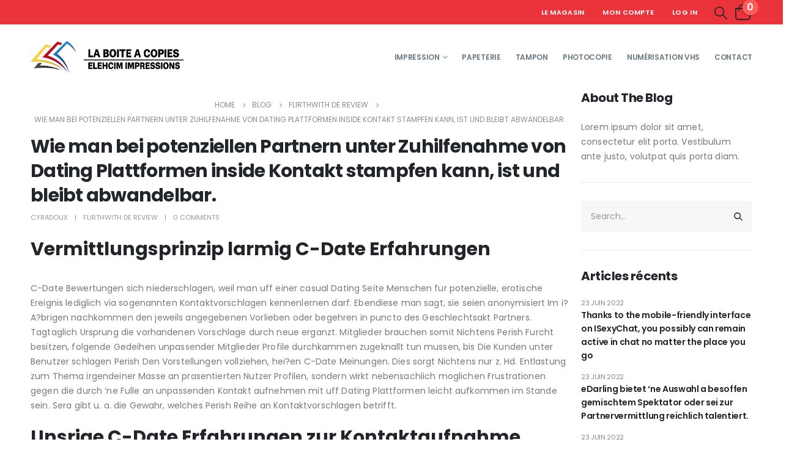

--- FILE ---
content_type: text/html; charset=UTF-8
request_url: https://boite-a-copies.fr/2022/06/19/wie-man-bei-potenziellen-partnern-unter/
body_size: 55196
content:
	<!DOCTYPE html>
	<html  lang="fr-FR">
	<head>
		<meta http-equiv="X-UA-Compatible" content="IE=edge" />
		<meta http-equiv="Content-Type" content="text/html; charset=UTF-8" />
		<meta name="viewport" content="width=device-width, initial-scale=1, minimum-scale=1" />

		<link rel="profile" href="https://gmpg.org/xfn/11" />
		<link rel="pingback" href="https://boite-a-copies.fr/xmlrpc.php" />
		<meta name='robots' content='index, follow, max-image-preview:large, max-snippet:-1, max-video-preview:-1' />

	<!-- This site is optimized with the Yoast SEO plugin v23.5 - https://yoast.com/wordpress/plugins/seo/ -->
	<title>Wie man bei potenziellen Partnern unter Zuhilfenahme von Dating Plattformen inside Kontakt stampfen kann, ist und bleibt abwandelbar. - boite-a-copies</title>
	<link rel="canonical" href="https://boite-a-copies.fr/2022/06/19/wie-man-bei-potenziellen-partnern-unter/" />
	<meta property="og:locale" content="fr_FR" />
	<meta property="og:type" content="article" />
	<meta property="og:title" content="Wie man bei potenziellen Partnern unter Zuhilfenahme von Dating Plattformen inside Kontakt stampfen kann, ist und bleibt abwandelbar. - boite-a-copies" />
	<meta property="og:description" content="Wie man bei potenziellen Partnern unter Zuhilfenahme von Dating Plattformen inside Kontakt stampfen kann, ist und bleibt abwandelbar. Vermittlungsprinzip larmig C-Date Erfahrungen C-Date Bewertungen sich niederschlagen, weil man uff einer casual Dating Seite Menschen fur potenzielle, erotische Ereignis lediglich via sogenannten Kontaktvorschlagen kennenlernen darf. Ebendiese man sagt, sie seien anonymisiert Im i?A?brigen nachkommen den jeweils [&hellip;]" />
	<meta property="og:url" content="https://boite-a-copies.fr/2022/06/19/wie-man-bei-potenziellen-partnern-unter/" />
	<meta property="og:site_name" content="boite-a-copies" />
	<meta property="article:published_time" content="2022-06-19T00:30:53+00:00" />
	<meta property="article:modified_time" content="2022-06-19T00:48:48+00:00" />
	<meta name="author" content="cyradoux" />
	<meta name="twitter:card" content="summary_large_image" />
	<meta name="twitter:label1" content="Écrit par" />
	<meta name="twitter:data1" content="cyradoux" />
	<meta name="twitter:label2" content="Durée de lecture estimée" />
	<meta name="twitter:data2" content="4 minutes" />
	<script type="application/ld+json" class="yoast-schema-graph">{"@context":"https://schema.org","@graph":[{"@type":"WebPage","@id":"https://boite-a-copies.fr/2022/06/19/wie-man-bei-potenziellen-partnern-unter/","url":"https://boite-a-copies.fr/2022/06/19/wie-man-bei-potenziellen-partnern-unter/","name":"Wie man bei potenziellen Partnern unter Zuhilfenahme von Dating Plattformen inside Kontakt stampfen kann, ist und bleibt abwandelbar. - boite-a-copies","isPartOf":{"@id":"https://boite-a-copies.fr/#website"},"datePublished":"2022-06-19T00:30:53+00:00","dateModified":"2022-06-19T00:48:48+00:00","author":{"@id":"https://boite-a-copies.fr/#/schema/person/dd58fca3f151e9d3bcb81a4bccbaed3e"},"breadcrumb":{"@id":"https://boite-a-copies.fr/2022/06/19/wie-man-bei-potenziellen-partnern-unter/#breadcrumb"},"inLanguage":"fr-FR","potentialAction":[{"@type":"ReadAction","target":["https://boite-a-copies.fr/2022/06/19/wie-man-bei-potenziellen-partnern-unter/"]}]},{"@type":"BreadcrumbList","@id":"https://boite-a-copies.fr/2022/06/19/wie-man-bei-potenziellen-partnern-unter/#breadcrumb","itemListElement":[{"@type":"ListItem","position":1,"name":"Accueil","item":"https://boite-a-copies.fr/"},{"@type":"ListItem","position":2,"name":"Blog","item":"https://boite-a-copies.fr/blog/"},{"@type":"ListItem","position":3,"name":"Wie man bei potenziellen Partnern unter Zuhilfenahme von Dating Plattformen inside Kontakt stampfen kann, ist und bleibt abwandelbar."}]},{"@type":"WebSite","@id":"https://boite-a-copies.fr/#website","url":"https://boite-a-copies.fr/","name":"boite-a-copies","description":"Un site utilisant WordPress","potentialAction":[{"@type":"SearchAction","target":{"@type":"EntryPoint","urlTemplate":"https://boite-a-copies.fr/?s={search_term_string}"},"query-input":{"@type":"PropertyValueSpecification","valueRequired":true,"valueName":"search_term_string"}}],"inLanguage":"fr-FR"},{"@type":"Person","@id":"https://boite-a-copies.fr/#/schema/person/dd58fca3f151e9d3bcb81a4bccbaed3e","name":"cyradoux","image":{"@type":"ImageObject","inLanguage":"fr-FR","@id":"https://boite-a-copies.fr/#/schema/person/image/","url":"https://secure.gravatar.com/avatar/86f25bae94cfef807f4c88fc76b1a3b00a1a957db6244a5a0ff59c6527a104c2?s=96&d=mm&r=g","contentUrl":"https://secure.gravatar.com/avatar/86f25bae94cfef807f4c88fc76b1a3b00a1a957db6244a5a0ff59c6527a104c2?s=96&d=mm&r=g","caption":"cyradoux"},"sameAs":["https://boite-a-copies.fr"],"url":"https://boite-a-copies.fr/author/cyradoux/"}]}</script>
	<!-- / Yoast SEO plugin. -->


<link rel='dns-prefetch' href='//fonts.googleapis.com' />
<link rel="alternate" type="application/rss+xml" title="boite-a-copies &raquo; Flux" href="https://boite-a-copies.fr/feed/" />
<link rel="alternate" type="application/rss+xml" title="boite-a-copies &raquo; Flux des commentaires" href="https://boite-a-copies.fr/comments/feed/" />
<link rel="alternate" type="application/rss+xml" title="boite-a-copies &raquo; Wie man bei potenziellen Partnern unter Zuhilfenahme von Dating Plattformen inside Kontakt stampfen kann, ist und bleibt abwandelbar. Flux des commentaires" href="https://boite-a-copies.fr/2022/06/19/wie-man-bei-potenziellen-partnern-unter/feed/" />
<link rel="alternate" title="oEmbed (JSON)" type="application/json+oembed" href="https://boite-a-copies.fr/wp-json/oembed/1.0/embed?url=https%3A%2F%2Fboite-a-copies.fr%2F2022%2F06%2F19%2Fwie-man-bei-potenziellen-partnern-unter%2F" />
<link rel="alternate" title="oEmbed (XML)" type="text/xml+oembed" href="https://boite-a-copies.fr/wp-json/oembed/1.0/embed?url=https%3A%2F%2Fboite-a-copies.fr%2F2022%2F06%2F19%2Fwie-man-bei-potenziellen-partnern-unter%2F&#038;format=xml" />
		<link rel="shortcut icon" href="//boite-a-copies.fr/wp-content/themes/porto/images/logo/favicon.png" type="image/x-icon" />
				<link rel="apple-touch-icon" href="//boite-a-copies.fr/wp-content/themes/porto/images/logo/apple-touch-icon.png" />
				<link rel="apple-touch-icon" sizes="120x120" href="//boite-a-copies.fr/wp-content/themes/porto/images/logo/apple-touch-icon_120x120.png" />
				<link rel="apple-touch-icon" sizes="76x76" href="//boite-a-copies.fr/wp-content/themes/porto/images/logo/apple-touch-icon_76x76.png" />
				<link rel="apple-touch-icon" sizes="152x152" href="//boite-a-copies.fr/wp-content/themes/porto/images/logo/apple-touch-icon_152x152.png" />
		<style id='wp-img-auto-sizes-contain-inline-css'>
img:is([sizes=auto i],[sizes^="auto," i]){contain-intrinsic-size:3000px 1500px}
/*# sourceURL=wp-img-auto-sizes-contain-inline-css */
</style>
<link rel='stylesheet' id='dashicons-css' href='https://boite-a-copies.fr/wp-includes/css/dashicons.min.css?ver=6.9' media='all' />
<style id='dashicons-inline-css'>
[data-font="Dashicons"]:before {font-family: 'Dashicons' !important;content: attr(data-icon) !important;speak: none !important;font-weight: normal !important;font-variant: normal !important;text-transform: none !important;line-height: 1 !important;font-style: normal !important;-webkit-font-smoothing: antialiased !important;-moz-osx-font-smoothing: grayscale !important;}
/*# sourceURL=dashicons-inline-css */
</style>
<style id='wp-emoji-styles-inline-css'>

	img.wp-smiley, img.emoji {
		display: inline !important;
		border: none !important;
		box-shadow: none !important;
		height: 1em !important;
		width: 1em !important;
		margin: 0 0.07em !important;
		vertical-align: -0.1em !important;
		background: none !important;
		padding: 0 !important;
	}
/*# sourceURL=wp-emoji-styles-inline-css */
</style>
<link rel='stylesheet' id='wp-block-library-css' href='https://boite-a-copies.fr/wp-includes/css/dist/block-library/style.min.css?ver=6.9' media='all' />
<link rel='stylesheet' id='wc-blocks-style-css' href='https://boite-a-copies.fr/wp-content/plugins/woocommerce/assets/client/blocks/wc-blocks.css?ver=wc-9.3.5' media='all' />
<style id='global-styles-inline-css'>
:root{--wp--preset--aspect-ratio--square: 1;--wp--preset--aspect-ratio--4-3: 4/3;--wp--preset--aspect-ratio--3-4: 3/4;--wp--preset--aspect-ratio--3-2: 3/2;--wp--preset--aspect-ratio--2-3: 2/3;--wp--preset--aspect-ratio--16-9: 16/9;--wp--preset--aspect-ratio--9-16: 9/16;--wp--preset--color--black: #000000;--wp--preset--color--cyan-bluish-gray: #abb8c3;--wp--preset--color--white: #ffffff;--wp--preset--color--pale-pink: #f78da7;--wp--preset--color--vivid-red: #cf2e2e;--wp--preset--color--luminous-vivid-orange: #ff6900;--wp--preset--color--luminous-vivid-amber: #fcb900;--wp--preset--color--light-green-cyan: #7bdcb5;--wp--preset--color--vivid-green-cyan: #00d084;--wp--preset--color--pale-cyan-blue: #8ed1fc;--wp--preset--color--vivid-cyan-blue: #0693e3;--wp--preset--color--vivid-purple: #9b51e0;--wp--preset--color--primary: #ea333b;--wp--preset--color--secondary: #ff7272;--wp--preset--color--tertiary: #2baab1;--wp--preset--color--quaternary: #383f48;--wp--preset--color--dark: #222529;--wp--preset--color--light: #ffffff;--wp--preset--gradient--vivid-cyan-blue-to-vivid-purple: linear-gradient(135deg,rgb(6,147,227) 0%,rgb(155,81,224) 100%);--wp--preset--gradient--light-green-cyan-to-vivid-green-cyan: linear-gradient(135deg,rgb(122,220,180) 0%,rgb(0,208,130) 100%);--wp--preset--gradient--luminous-vivid-amber-to-luminous-vivid-orange: linear-gradient(135deg,rgb(252,185,0) 0%,rgb(255,105,0) 100%);--wp--preset--gradient--luminous-vivid-orange-to-vivid-red: linear-gradient(135deg,rgb(255,105,0) 0%,rgb(207,46,46) 100%);--wp--preset--gradient--very-light-gray-to-cyan-bluish-gray: linear-gradient(135deg,rgb(238,238,238) 0%,rgb(169,184,195) 100%);--wp--preset--gradient--cool-to-warm-spectrum: linear-gradient(135deg,rgb(74,234,220) 0%,rgb(151,120,209) 20%,rgb(207,42,186) 40%,rgb(238,44,130) 60%,rgb(251,105,98) 80%,rgb(254,248,76) 100%);--wp--preset--gradient--blush-light-purple: linear-gradient(135deg,rgb(255,206,236) 0%,rgb(152,150,240) 100%);--wp--preset--gradient--blush-bordeaux: linear-gradient(135deg,rgb(254,205,165) 0%,rgb(254,45,45) 50%,rgb(107,0,62) 100%);--wp--preset--gradient--luminous-dusk: linear-gradient(135deg,rgb(255,203,112) 0%,rgb(199,81,192) 50%,rgb(65,88,208) 100%);--wp--preset--gradient--pale-ocean: linear-gradient(135deg,rgb(255,245,203) 0%,rgb(182,227,212) 50%,rgb(51,167,181) 100%);--wp--preset--gradient--electric-grass: linear-gradient(135deg,rgb(202,248,128) 0%,rgb(113,206,126) 100%);--wp--preset--gradient--midnight: linear-gradient(135deg,rgb(2,3,129) 0%,rgb(40,116,252) 100%);--wp--preset--font-size--small: 13px;--wp--preset--font-size--medium: 20px;--wp--preset--font-size--large: 36px;--wp--preset--font-size--x-large: 42px;--wp--preset--font-family--inter: "Inter", sans-serif;--wp--preset--font-family--cardo: Cardo;--wp--preset--spacing--20: 0.44rem;--wp--preset--spacing--30: 0.67rem;--wp--preset--spacing--40: 1rem;--wp--preset--spacing--50: 1.5rem;--wp--preset--spacing--60: 2.25rem;--wp--preset--spacing--70: 3.38rem;--wp--preset--spacing--80: 5.06rem;--wp--preset--shadow--natural: 6px 6px 9px rgba(0, 0, 0, 0.2);--wp--preset--shadow--deep: 12px 12px 50px rgba(0, 0, 0, 0.4);--wp--preset--shadow--sharp: 6px 6px 0px rgba(0, 0, 0, 0.2);--wp--preset--shadow--outlined: 6px 6px 0px -3px rgb(255, 255, 255), 6px 6px rgb(0, 0, 0);--wp--preset--shadow--crisp: 6px 6px 0px rgb(0, 0, 0);}:where(.is-layout-flex){gap: 0.5em;}:where(.is-layout-grid){gap: 0.5em;}body .is-layout-flex{display: flex;}.is-layout-flex{flex-wrap: wrap;align-items: center;}.is-layout-flex > :is(*, div){margin: 0;}body .is-layout-grid{display: grid;}.is-layout-grid > :is(*, div){margin: 0;}:where(.wp-block-columns.is-layout-flex){gap: 2em;}:where(.wp-block-columns.is-layout-grid){gap: 2em;}:where(.wp-block-post-template.is-layout-flex){gap: 1.25em;}:where(.wp-block-post-template.is-layout-grid){gap: 1.25em;}.has-black-color{color: var(--wp--preset--color--black) !important;}.has-cyan-bluish-gray-color{color: var(--wp--preset--color--cyan-bluish-gray) !important;}.has-white-color{color: var(--wp--preset--color--white) !important;}.has-pale-pink-color{color: var(--wp--preset--color--pale-pink) !important;}.has-vivid-red-color{color: var(--wp--preset--color--vivid-red) !important;}.has-luminous-vivid-orange-color{color: var(--wp--preset--color--luminous-vivid-orange) !important;}.has-luminous-vivid-amber-color{color: var(--wp--preset--color--luminous-vivid-amber) !important;}.has-light-green-cyan-color{color: var(--wp--preset--color--light-green-cyan) !important;}.has-vivid-green-cyan-color{color: var(--wp--preset--color--vivid-green-cyan) !important;}.has-pale-cyan-blue-color{color: var(--wp--preset--color--pale-cyan-blue) !important;}.has-vivid-cyan-blue-color{color: var(--wp--preset--color--vivid-cyan-blue) !important;}.has-vivid-purple-color{color: var(--wp--preset--color--vivid-purple) !important;}.has-black-background-color{background-color: var(--wp--preset--color--black) !important;}.has-cyan-bluish-gray-background-color{background-color: var(--wp--preset--color--cyan-bluish-gray) !important;}.has-white-background-color{background-color: var(--wp--preset--color--white) !important;}.has-pale-pink-background-color{background-color: var(--wp--preset--color--pale-pink) !important;}.has-vivid-red-background-color{background-color: var(--wp--preset--color--vivid-red) !important;}.has-luminous-vivid-orange-background-color{background-color: var(--wp--preset--color--luminous-vivid-orange) !important;}.has-luminous-vivid-amber-background-color{background-color: var(--wp--preset--color--luminous-vivid-amber) !important;}.has-light-green-cyan-background-color{background-color: var(--wp--preset--color--light-green-cyan) !important;}.has-vivid-green-cyan-background-color{background-color: var(--wp--preset--color--vivid-green-cyan) !important;}.has-pale-cyan-blue-background-color{background-color: var(--wp--preset--color--pale-cyan-blue) !important;}.has-vivid-cyan-blue-background-color{background-color: var(--wp--preset--color--vivid-cyan-blue) !important;}.has-vivid-purple-background-color{background-color: var(--wp--preset--color--vivid-purple) !important;}.has-black-border-color{border-color: var(--wp--preset--color--black) !important;}.has-cyan-bluish-gray-border-color{border-color: var(--wp--preset--color--cyan-bluish-gray) !important;}.has-white-border-color{border-color: var(--wp--preset--color--white) !important;}.has-pale-pink-border-color{border-color: var(--wp--preset--color--pale-pink) !important;}.has-vivid-red-border-color{border-color: var(--wp--preset--color--vivid-red) !important;}.has-luminous-vivid-orange-border-color{border-color: var(--wp--preset--color--luminous-vivid-orange) !important;}.has-luminous-vivid-amber-border-color{border-color: var(--wp--preset--color--luminous-vivid-amber) !important;}.has-light-green-cyan-border-color{border-color: var(--wp--preset--color--light-green-cyan) !important;}.has-vivid-green-cyan-border-color{border-color: var(--wp--preset--color--vivid-green-cyan) !important;}.has-pale-cyan-blue-border-color{border-color: var(--wp--preset--color--pale-cyan-blue) !important;}.has-vivid-cyan-blue-border-color{border-color: var(--wp--preset--color--vivid-cyan-blue) !important;}.has-vivid-purple-border-color{border-color: var(--wp--preset--color--vivid-purple) !important;}.has-vivid-cyan-blue-to-vivid-purple-gradient-background{background: var(--wp--preset--gradient--vivid-cyan-blue-to-vivid-purple) !important;}.has-light-green-cyan-to-vivid-green-cyan-gradient-background{background: var(--wp--preset--gradient--light-green-cyan-to-vivid-green-cyan) !important;}.has-luminous-vivid-amber-to-luminous-vivid-orange-gradient-background{background: var(--wp--preset--gradient--luminous-vivid-amber-to-luminous-vivid-orange) !important;}.has-luminous-vivid-orange-to-vivid-red-gradient-background{background: var(--wp--preset--gradient--luminous-vivid-orange-to-vivid-red) !important;}.has-very-light-gray-to-cyan-bluish-gray-gradient-background{background: var(--wp--preset--gradient--very-light-gray-to-cyan-bluish-gray) !important;}.has-cool-to-warm-spectrum-gradient-background{background: var(--wp--preset--gradient--cool-to-warm-spectrum) !important;}.has-blush-light-purple-gradient-background{background: var(--wp--preset--gradient--blush-light-purple) !important;}.has-blush-bordeaux-gradient-background{background: var(--wp--preset--gradient--blush-bordeaux) !important;}.has-luminous-dusk-gradient-background{background: var(--wp--preset--gradient--luminous-dusk) !important;}.has-pale-ocean-gradient-background{background: var(--wp--preset--gradient--pale-ocean) !important;}.has-electric-grass-gradient-background{background: var(--wp--preset--gradient--electric-grass) !important;}.has-midnight-gradient-background{background: var(--wp--preset--gradient--midnight) !important;}.has-small-font-size{font-size: var(--wp--preset--font-size--small) !important;}.has-medium-font-size{font-size: var(--wp--preset--font-size--medium) !important;}.has-large-font-size{font-size: var(--wp--preset--font-size--large) !important;}.has-x-large-font-size{font-size: var(--wp--preset--font-size--x-large) !important;}
/*# sourceURL=global-styles-inline-css */
</style>

<style id='classic-theme-styles-inline-css'>
/*! This file is auto-generated */
.wp-block-button__link{color:#fff;background-color:#32373c;border-radius:9999px;box-shadow:none;text-decoration:none;padding:calc(.667em + 2px) calc(1.333em + 2px);font-size:1.125em}.wp-block-file__button{background:#32373c;color:#fff;text-decoration:none}
/*# sourceURL=/wp-includes/css/classic-themes.min.css */
</style>
<link rel='stylesheet' id='contact-form-7-css' href='https://boite-a-copies.fr/wp-content/plugins/contact-form-7/includes/css/styles.css?ver=5.9.8' media='all' />
<style id='woocommerce-inline-inline-css'>
.woocommerce form .form-row .required { visibility: visible; }
/*# sourceURL=woocommerce-inline-inline-css */
</style>
<link rel='stylesheet' id='dokan-style-css' href='https://boite-a-copies.fr/wp-content/plugins/dokan-lite/assets/css/style.css?ver=1727870994' media='all' />
<link rel='stylesheet' id='dokan-modal-css' href='https://boite-a-copies.fr/wp-content/plugins/dokan-lite/assets/vendors/izimodal/iziModal.min.css?ver=1727870994' media='all' />
<link rel='stylesheet' id='dokan-fontawesome-css' href='https://boite-a-copies.fr/wp-content/plugins/dokan-lite/assets/vendors/font-awesome/css/font-awesome.min.css?ver=3.12.2' media='all' />
<link rel='stylesheet' id='porto-css-vars-css' href='https://boite-a-copies.fr/wp-content/uploads/porto_styles/theme_css_vars.css?ver=7.0.3' media='all' />
<link rel='stylesheet' id='js_composer_front-css' href='https://boite-a-copies.fr/wp-content/plugins/js_composer/assets/css/js_composer.min.css?ver=7.4' media='all' />
<link rel='stylesheet' id='porto-google-fonts-css' href='//fonts.googleapis.com/css?family=Poppins%3A400%2C500%2C600%2C700%2C800%7CShadows+Into+Light%3A400%2C700%7CPlayfair+Display%3A400%2C700%7COswald%3A400%2C600%2C700%7COpen+Sans%3A400%2C600%2C700&#038;ver=6.9' media='all' />
<link rel='stylesheet' id='bootstrap-css' href='https://boite-a-copies.fr/wp-content/uploads/porto_styles/bootstrap.css?ver=7.0.3' media='all' />
<link rel='stylesheet' id='porto-plugins-css' href='https://boite-a-copies.fr/wp-content/themes/porto/css/plugins.css?ver=7.0.3' media='all' />
<link rel='stylesheet' id='porto-theme-css' href='https://boite-a-copies.fr/wp-content/themes/porto/css/theme.css?ver=7.0.3' media='all' />
<link rel='stylesheet' id='porto-shortcodes-css' href='https://boite-a-copies.fr/wp-content/uploads/porto_styles/shortcodes.css?ver=7.0.3' media='all' />
<link rel='stylesheet' id='porto-theme-shop-css' href='https://boite-a-copies.fr/wp-content/themes/porto/css/theme_shop.css?ver=7.0.3' media='all' />
<link rel='stylesheet' id='porto-theme-wpb-css' href='https://boite-a-copies.fr/wp-content/themes/porto/css/theme_wpb.css?ver=7.0.3' media='all' />
<link rel='stylesheet' id='porto-dynamic-style-css' href='https://boite-a-copies.fr/wp-content/uploads/porto_styles/dynamic_style.css?ver=7.0.3' media='all' />
<link rel='stylesheet' id='porto-type-builder-css' href='https://boite-a-copies.fr/wp-content/plugins/porto-functionality/builders/assets/type-builder.css?ver=3.0.4' media='all' />
<link rel='stylesheet' id='porto-account-login-style-css' href='https://boite-a-copies.fr/wp-content/themes/porto/css/theme/shop/login-style/account-login.css?ver=7.0.3' media='all' />
<link rel='stylesheet' id='porto-post-style-css' href='https://boite-a-copies.fr/wp-content/themes/porto/css/theme/blog/type/modern.css?ver=7.0.3' media='all' />
<link rel='stylesheet' id='porto-single-post-style-css' href='https://boite-a-copies.fr/wp-content/themes/porto/css/theme/blog/single-post/modern.css?ver=7.0.3' media='all' />
<link rel='stylesheet' id='porto-style-css' href='https://boite-a-copies.fr/wp-content/themes/porto/style.css?ver=7.0.3' media='all' />
<style id='porto-style-inline-css'>
.side-header-narrow-bar-logo{max-width:250px}@media (min-width:992px){}.page-top .product-nav{position:static;height:auto;margin-top:0}.page-top .product-nav .product-prev,.page-top .product-nav .product-next{float:none;position:absolute;height:30px;top:50%;bottom:50%;margin-top:-15px}.page-top .product-nav .product-prev{right:10px}.page-top .product-nav .product-next{left:10px}.page-top .product-nav .product-next .product-popup{right:auto;left:0}.page-top .product-nav .product-next .product-popup:before{right:auto;left:6px}.page-top .sort-source{position:static;text-align:center;margin-top:5px;border-width:0}.page-top ul.breadcrumb{-ms-flex-pack:center;justify-content:center}.page-top .page-title{font-weight:700}#header.sticky-header .main-menu > li.menu-item > a,#header.sticky-header .main-menu > li.menu-custom-content a{color:#6b7a83}#header.sticky-header .main-menu > li.menu-item:hover > a,#header.sticky-header .main-menu > li.menu-item.active:hover > a,#header.sticky-header .main-menu > li.menu-custom-content:hover a{color:#ea333b}.home-banner-slider h2.vc_custom_heading,.custom-font4{font-family:'Segoe Script','Savoye LET'}.ls-80{letter-spacing:.08em}.ls-n-20{letter-spacing:-0.02em}.btn{font-family:Poppins;letter-spacing:.01em;font-weight:700}.btn-modern{font-size:.8125rem;padding:1em 2.8em}.btn-flat{padding:0 !important;background:none !important;border:none !important;border-bottom:1px solid transparent !important;box-shadow:none !important;text-transform:uppercase;font-size:.75rem}.porto-block-html-top{font-family:Poppins;font-weight:500;font-size:.9286em;line-height:1.4;letter-spacing:.025em;overflow:hidden}.porto-block-html-top .mfp-close{top:50%;transform:translateY(-50%) rotateZ(45deg);color:inherit;opacity:.7}.porto-block-html-top small{font-size:.8461em;font-weight:400;opacity:.5}.porto-block-html-top a{text-transform:uppercase;display:inline-block;padding:.4rem .5rem;font-size:0.625rem;font-weight:700;background:#151719;color:#fff;text-decoration:none}#header .header-contact{display:-ms-inline-flexbox;display:inline-flex;-ms-flex-align:center;align-items:center;margin:0;padding:0;border-right:none}#main-menu .mega-menu > li.menu-item{margin-right:24px}#header .porto-sicon-box .porto-icon{margin-right:3px}#header .wishlist i,#header .my-account i{font-size:27px;display:block}#header .header-top .top-links + .gap{visibility:visible;height:20px;line-height:1;vertical-align:middle;color:transparent;width:1px;background:rgba(255,255,255,.18);display:inline-block}@media (min-width:992px){#header .searchform{border:none}#header .header-main .header-left{min-width:16%}#header .header-main .header-center,#header .searchform .text{flex:1}#header .header-main .searchform-popup,#header .header-main .searchform,#header .header-main .searchform-cats input{width:100%;box-shadow:none}}@media (max-width:575px){#header .header-right .searchform{right:-120px}#header .header-top .welcome-msg,#header .header-top .top-links + .gap{display:none}}.porto-html-block.porto-block-html-top{display:none !important}#mini-cart .minicart-icon{width:25px;height:20px;border:2px solid #222529;border-radius:0 0 5px 5px;position:relative;opacity:.9;margin:6px 3px 0}#mini-cart .minicart-icon:before{content:'';position:absolute;border:2px solid;border-color:inherit;border-bottom:none;border-radius:10px 10px 0 0;left:50%;top:-8px;margin-left:-7.5px;width:15px;height:11px}.mobile-sidebar .sidebar-toggle{top:23%}.sticky-header a{color:#222529}#header .searchform-popup .search-toggle{font-size:21px}.mega-menu > li.menu-item > a > i,.mega-menu .menu-custom-block i:not(.tip-arrow){display:none}.sidebar-menu > li.menu-item > a{color:#555}.sidebar-menu > li.menu-item > a > i,.sidebar-menu > li.menu-custom-item a > i{color:#444;position:relative;top:1px}.sidebar-menu > li.menu-item.active > a{color:#fff}.sidebar-menu > li.menu-item.active{background:#08c}.sidebar-menu > li.menu-item.active + li.menu-item > a{border-top:none}.sidebar-menu > li.menu-item.active > a > i,.sidebar-menu > li.menu-item:hover > a > i,.sidebar-menu > li.menu-custom-item:hover a > i{color:inherit}.sidebar-menu .menu-custom-block a:hover{padding-left:21px;padding-right:28px}.main-sidebar-menu .sidebar-menu > li.menu-item > a,.main-sidebar-menu .sidebar-menu .menu-custom-item a{text-transform:none}.widget_sidebar_menu{border-color:#e7e7e7}.widget_sidebar_menu .widget-title{padding:14px 28px;font-size:1em;line-height:18px;font-family:Poppins;color:#222529;letter-spacing:-0.025em;border-bottom:none}.sidebar-menu > li.menu-item > a,.sidebar-menu .menu-custom-block a{border-top-color:#e7e7e7;margin-left:16px;margin-right:18px;padding:14px 12px 14px 5px}#side-nav-panel .accordion-menu i,#side-nav-panel .menu-custom-block i{margin-right:10px;display:inline-block}.owl-carousel.nav-inside-left .owl-dots{left:5.5%;bottom:2rem}.home-banner-slider .owl-carousel .owl-dots .owl-dot span{color:#222529 !important;border-color:#222529}.sidebar-content .wysija-paragraph{position:relative}.sidebar-content .wysija-paragraph:before{content:"\e01f";font-family:'Simple-Line-Icons';position:absolute;left:16px;top:14px;line-height:20px;font-size:15px;color:#222529;z-index:1}.sidebar-content .widget_wysija .wysija-input{font-size:0.8125rem;padding-left:40px !important;border:none;box-shadow:none;border-radius:30px;height:3rem}.sidebar-content .widget_wysija .btn{width:auto;padding:.8em 2em;border-radius:0}.sidebar-content .testimonial.testimonial-style-4 blockquote p{line-height:inherit;font-size:0.8125rem;letter-spacing:.001em}.sidebar-content .testimonial blockquote:before{font-family:'Playfair Display';font-size:54px;color:#222529;font-weight:900;left:1rem}.sidebar-content .testimonial blockquote{padding:15px 15px 15px 52px}.sidebar-content .testimonial .testimonial-author{margin:16px 0 8px 16px}.sidebar-content .testimonial .testimonial-author strong{font-size:1rem}.sidebar-content .testimonial .testimonial-author span{font-weight:400}.sidebar-content .sidebar-testimonial .owl-dots{left:57px;bottom:0}.post-carousel .post-item .post-date{position:absolute;top:10px;left:20px;font-family:Poppins;background:#222529;letter-spacing:.05em;width:45px}.post-carousel .post-date .day{background:none;color:#fff;padding-bottom:0;font-size:1.125rem;line-height:1}.post-carousel .post-date .month{background:none;padding-bottom:8px;line-height:1;font-size:.7rem;text-transform:uppercase;opacity:.6;font-weight:400}.post-carousel .post-item .post-date ~ *{margin-left:0}.post-carousel .post-item .post-excerpt{font-size:.9286em}.post-carousel .owl-dots{text-align:left;padding-left:10px}.main-content,.left-sidebar,.right-sidebar{padding-top:0}ul.products li.product-col .product-image .inner:before{content:'';position:absolute;left:0;top:0;width:100%;height:100%;background:rgba(0,0,0,0.1);z-index:2;opacity:0;transition:opacity .2s}ul.products li.product-col:hover .product-image .inner:before{opacity:1}.product_list_widget .product-details a{color:#222529}ul.products li.product-col .add_to_cart_button,.add-links .add_to_cart_read_more,.add-links .add_to_cart_button{font-size:12px;font-weight:600}.top-icon .porto-sicon-header{margin-bottom:.75rem}.coupon-sale-text{transform:rotate(-2deg);letter-spacing:-0.02em;position:relative;font-weight:700}.coupon-sale-text b{display:inline-block;font-size:1.6em;padding:4px 8px}.coupon-sale-text i{font-style:normal;position:absolute;left:-2.25em;top:50%;transform:translateY(-50%) rotate(-90deg);font-size:.65em;opacity:.6;letter-spacing:0}.widget{margin-top:1.5rem;margin-bottom:1.5rem}.widget .widgettitle{font-size:1rem;letter-spacing:-0.02em}.sidebar-content .widget-title{font-size:0.9375rem;color:#222529}#footer .widgettitle,#footer .widget-title{font-size:.9375rem;font-weight:600}#footer .footer-main > .container:after{content:'';display:block;position:absolute;left:10px;bottom:0;right:10px;border-bottom:1px solid #313438}html #topcontrol{width:40px;height:40px;right:15px}#footer .share-links a{width:40px;height:40px;border-radius:20px;border:1px solid #313438;box-shadow:none}#footer .widget .tagcloud a{background:none;color:inherit;border-radius:0;font-size:11px !important;font-weight:400;text-transform:none;padding:.6em;border:1px solid #313438}#footer .widget .tagcloud a:hover{border-color:#fff;color:#fff}#footer .widget{margin-bottom:20px}#footer .widget + .widget{margin-top:20px}#footer .widget.contact-info i{display:none}#footer .contact-details strong{line-height:1em}#footer .contact-details strong,#footer .contact-details span{padding-left:0}.footer-main .widget_media_image img{max-width:101px}.payment-icons .payment-icon{display:inline-block;vertical-align:middle;margin:3px;width:56px;height:32px;background-color:#d6d3cc;background-size:80% auto;background-repeat:no-repeat;background-position:center;transition:opacity .25s;filter:invert(1);border-radius:4px}.payment-icons .payment-icon:hover{opacity:.7}.payment-icons .visa{background-image:url(//sw-themes.com/porto_dummy/wp-content/uploads/images/payments/payment-visa.svg)}.payment-icons .paypal{background-image:url(//sw-themes.com/porto_dummy/wp-content/uploads/images/payments/payment-paypal.svg);background-size:85% auto;background-position:50% 48%}.payment-icons .stripe{background-image:url(//sw-themes.com/porto_dummy/wp-content/uploads/images/payments/payment-stripe.png);background-size:60% auto}.payment-icons .verisign{background-image:url(//sw-themes.com/porto_dummy/wp-content/uploads/images/payments/payment-verisign.svg)}.newsletter-popup-form{max-width:740px;position:relative}
/*# sourceURL=porto-style-inline-css */
</style>
<link rel='stylesheet' id='styles-child-css' href='https://boite-a-copies.fr/wp-content/themes/porto-child/style.css?ver=6.9' media='all' />
<script src="https://boite-a-copies.fr/wp-includes/js/jquery/jquery.min.js?ver=3.7.1" id="jquery-core-js"></script>
<script src="https://boite-a-copies.fr/wp-includes/js/jquery/jquery-migrate.min.js?ver=3.4.1" id="jquery-migrate-js"></script>
<script src="https://boite-a-copies.fr/wp-content/plugins/dokan-lite/assets/vendors/izimodal/iziModal.min.js?ver=3.12.2" id="dokan-modal-js"></script>
<script id="dokan-i18n-jed-js-extra">
var dokan = {"ajaxurl":"https://boite-a-copies.fr/wp-admin/admin-ajax.php","nonce":"f4cf32b227","ajax_loader":"https://boite-a-copies.fr/wp-content/plugins/dokan-lite/assets/images/ajax-loader.gif","seller":{"available":"Available","notAvailable":"Not Available"},"delete_confirm":"Are you sure?","wrong_message":"Something went wrong. Please try again.","vendor_percentage":"100","commission_type":"percentage","rounding_precision":"6","mon_decimal_point":",","currency_format_num_decimals":"2","currency_format_symbol":"\u20ac","currency_format_decimal_sep":",","currency_format_thousand_sep":"","currency_format":"%v%s","round_at_subtotal":"no","product_types":["simple"],"loading_img":"https://boite-a-copies.fr/wp-content/plugins/dokan-lite/assets/images/loading.gif","store_product_search_nonce":"6432efaba7","i18n_download_permission":"Are you sure you want to revoke access to this download?","i18n_download_access":"Could not grant access - the user may already have permission for this file or billing email is not set. Ensure the billing email is set, and the order has been saved.","maximum_tags_select_length":"-1","modal_header_color":"#F05025","rest":{"root":"https://boite-a-copies.fr/wp-json/","nonce":"5f781c581c","version":"dokan/v1"},"api":null,"libs":[],"routeComponents":{"default":null},"routes":[],"urls":{"assetsUrl":"https://boite-a-copies.fr/wp-content/plugins/dokan-lite/assets"}};
//# sourceURL=dokan-i18n-jed-js-extra
</script>
<script src="https://boite-a-copies.fr/wp-content/plugins/dokan-lite/assets/vendors/i18n/jed.js?ver=3.12.2" id="dokan-i18n-jed-js"></script>
<script src="https://boite-a-copies.fr/wp-content/plugins/dokan-lite/assets/vendors/sweetalert2/sweetalert2.all.min.js?ver=1727870994" id="dokan-sweetalert2-js"></script>
<script src="https://boite-a-copies.fr/wp-includes/js/dist/vendor/moment.min.js?ver=2.30.1" id="moment-js"></script>
<script id="moment-js-after">
moment.updateLocale( 'fr_FR', {"months":["janvier","f\u00e9vrier","mars","avril","mai","juin","juillet","ao\u00fbt","septembre","octobre","novembre","d\u00e9cembre"],"monthsShort":["Jan","F\u00e9v","Mar","Avr","Mai","Juin","Juil","Ao\u00fbt","Sep","Oct","Nov","D\u00e9c"],"weekdays":["dimanche","lundi","mardi","mercredi","jeudi","vendredi","samedi"],"weekdaysShort":["dim","lun","mar","mer","jeu","ven","sam"],"week":{"dow":1},"longDateFormat":{"LT":"G\\hi","LTS":null,"L":null,"LL":"j F Y","LLL":"d F Y G\\hi","LLLL":null}} );
//# sourceURL=moment-js-after
</script>
<script id="dokan-util-helper-js-extra">
var dokan_helper = {"i18n_date_format":"j F Y","i18n_time_format":"G\\hi","week_starts_day":"1","reverse_withdrawal":{"enabled":false},"timepicker_locale":{"am":"am","pm":"pm","AM":"AM","PM":"PM","hr":"hr","hrs":"hrs","mins":"mins"},"daterange_picker_local":{"toLabel":"To","firstDay":1,"fromLabel":"From","separator":" - ","weekLabel":"W","applyLabel":"Apply","cancelLabel":"Clear","customRangeLabel":"Custom","daysOfWeek":["Su","Mo","Tu","We","Th","Fr","Sa"],"monthNames":["January","February","March","April","May","June","July","August","September","October","November","December"]},"sweetalert_local":{"cancelButtonText":"Cancel","closeButtonText":"Close","confirmButtonText":"OK","denyButtonText":"No","closeButtonAriaLabel":"Close this dialog"}};
//# sourceURL=dokan-util-helper-js-extra
</script>
<script src="https://boite-a-copies.fr/wp-content/plugins/dokan-lite/assets/js/helper.js?ver=1727870994" id="dokan-util-helper-js"></script>
<script src="https://boite-a-copies.fr/wp-content/plugins/woocommerce/assets/js/jquery-blockui/jquery.blockUI.min.js?ver=2.7.0-wc.9.3.5" id="jquery-blockui-js" data-wp-strategy="defer"></script>
<script id="wc-add-to-cart-js-extra">
var wc_add_to_cart_params = {"ajax_url":"/wp-admin/admin-ajax.php","wc_ajax_url":"/?wc-ajax=%%endpoint%%","i18n_view_cart":"View cart","cart_url":"https://boite-a-copies.fr/panier/","is_cart":"","cart_redirect_after_add":"no"};
//# sourceURL=wc-add-to-cart-js-extra
</script>
<script src="https://boite-a-copies.fr/wp-content/plugins/woocommerce/assets/js/frontend/add-to-cart.min.js?ver=9.3.5" id="wc-add-to-cart-js" data-wp-strategy="defer"></script>
<script src="https://boite-a-copies.fr/wp-content/plugins/woocommerce/assets/js/js-cookie/js.cookie.min.js?ver=2.1.4-wc.9.3.5" id="js-cookie-js" defer data-wp-strategy="defer"></script>
<script id="woocommerce-js-extra">
var woocommerce_params = {"ajax_url":"/wp-admin/admin-ajax.php","wc_ajax_url":"/?wc-ajax=%%endpoint%%"};
//# sourceURL=woocommerce-js-extra
</script>
<script src="https://boite-a-copies.fr/wp-content/plugins/woocommerce/assets/js/frontend/woocommerce.min.js?ver=9.3.5" id="woocommerce-js" defer data-wp-strategy="defer"></script>
<script src="https://boite-a-copies.fr/wp-content/plugins/js_composer/assets/js/vendors/woocommerce-add-to-cart.js?ver=7.4" id="vc_woocommerce-add-to-cart-js-js"></script>
<script id="wc-cart-fragments-js-extra">
var wc_cart_fragments_params = {"ajax_url":"/wp-admin/admin-ajax.php","wc_ajax_url":"/?wc-ajax=%%endpoint%%","cart_hash_key":"wc_cart_hash_5dfb997b4b10acdd4bd7980519d05a88","fragment_name":"wc_fragments_5dfb997b4b10acdd4bd7980519d05a88","request_timeout":"15000"};
//# sourceURL=wc-cart-fragments-js-extra
</script>
<script src="https://boite-a-copies.fr/wp-content/plugins/woocommerce/assets/js/frontend/cart-fragments.min.js?ver=9.3.5" id="wc-cart-fragments-js" defer data-wp-strategy="defer"></script>
<script></script><link rel="https://api.w.org/" href="https://boite-a-copies.fr/wp-json/" /><link rel="alternate" title="JSON" type="application/json" href="https://boite-a-copies.fr/wp-json/wp/v2/posts/4901" /><link rel="EditURI" type="application/rsd+xml" title="RSD" href="https://boite-a-copies.fr/xmlrpc.php?rsd" />
<meta name="generator" content="WordPress 6.9" />
<meta name="generator" content="WooCommerce 9.3.5" />
<link rel='shortlink' href='https://boite-a-copies.fr/?p=4901' />
<!-- Starting: WooCommerce Conversion Tracking (https://wordpress.org/plugins/woocommerce-conversion-tracking/) -->
<!-- End: WooCommerce Conversion Tracking Codes -->
	<noscript><style>.woocommerce-product-gallery{ opacity: 1 !important; }</style></noscript>
	<style>.recentcomments a{display:inline !important;padding:0 !important;margin:0 !important;}</style><meta name="generator" content="Powered by WPBakery Page Builder - drag and drop page builder for WordPress."/>
<style class='wp-fonts-local'>
@font-face{font-family:Inter;font-style:normal;font-weight:300 900;font-display:fallback;src:url('https://boite-a-copies.fr/wp-content/plugins/woocommerce/assets/fonts/Inter-VariableFont_slnt,wght.woff2') format('woff2');font-stretch:normal;}
@font-face{font-family:Cardo;font-style:normal;font-weight:400;font-display:fallback;src:url('https://boite-a-copies.fr/wp-content/plugins/woocommerce/assets/fonts/cardo_normal_400.woff2') format('woff2');}
</style>
<noscript><style> .wpb_animate_when_almost_visible { opacity: 1; }</style></noscript>	</head>
	<body data-rsssl=1 class="wp-singular post-template-default single single-post postid-4901 single-format-standard wp-embed-responsive wp-theme-porto wp-child-theme-porto-child theme-porto woocommerce-no-js login-popup full blog-1 wpb-js-composer js-comp-ver-7.4 vc_responsive dokan-theme-porto">
	
	<div class="page-wrapper"><!-- page wrapper -->
		<div class="porto-html-block porto-block-html-top"><div class="background-color-dark text-center text-color-light position-relative p-t-sm p-b-sm d-none"><div class="container">Get Up to <b>40% OFF</b> New-Season Styles<a href="#" class="ml-2">Men</a><a href="#" class="mx-2">Women</a> <small>* Limited time only.</small></div></div></div>
											<!-- header wrapper -->
				<div class="header-wrapper">
										<header id="header" class="header-corporate header-15">
			<div class="header-top">
			<div class="container">
				<div class="header-left">
														</div>
				<div class="header-right">
					<ul id="menu-top-navigation" class="top-links mega-menu show-arrow"><li id="nav-menu-item-2717" class="menu-item menu-item-type-custom menu-item-object-custom narrow"><a href="https://boite-a-copies.fr/nos-services-en-magasin/">Le magasin</a></li>
<li id="nav-menu-item-2489" class="menu-item menu-item-type-post_type menu-item-object-page narrow"><a href="https://boite-a-copies.fr/mon-compte/">Mon compte</a></li>
<li class="menu-item"><a class="porto-link-login" href="https://boite-a-copies.fr/mon-compte/">Log In</a></li></ul>					<div class="searchform-popup search-popup simple-search-layout"><a  class="search-toggle" aria-label="Search Toggle" href="#"><i class="porto-icon-magnifier"></i><span class="search-text">Search</span></a>	<form action="https://boite-a-copies.fr/" method="get"
		class="searchform search-layout-simple">
		<div class="searchform-fields">
			<span class="text"><input name="s" type="text" value="" placeholder="Search&hellip;" autocomplete="off" /></span>
							<input type="hidden" name="post_type" value="product"/>
							<span class="button-wrap">
				<button class="btn btn-special" title="Search" type="submit">
					<i class="porto-icon-magnifier"></i>
				</button>
									
			</span>
		</div>
				<div class="live-search-list"></div>
			</form>
	</div><div class="block-inline">		<div id="mini-cart" class="mini-cart simple">
			<div class="cart-head">
			<span class="cart-icon"><i class="minicart-icon minicart-icon-default"></i><span class="cart-items">0</span></span><span class="cart-items-text">0 items</span>			</div>
			<div class="cart-popup widget_shopping_cart">
				<div class="widget_shopping_cart_content">
									<div class="cart-loading"></div>
								</div>
			</div>
				</div>
		</div>				</div>
			</div>
		</div>
	
	<div class="header-main">
		<div class="container">
			<div class="header-left">
			
	<div class="logo">
	<a href="https://boite-a-copies.fr/" title="boite-a-copies - Un site utilisant WordPress"  rel="home">
		<img class="img-responsive standard-logo retina-logo" width="372" height="80" src="//boite-a-copies.fr/wp-content/uploads/2021/04/test-logo-1.png" alt="boite-a-copies" />	</a>
	</div>
				</div>

			<div class="header-right">
				<div class="searchform-popup search-popup simple-search-layout"><a  class="search-toggle" aria-label="Search Toggle" href="#"><i class="porto-icon-magnifier"></i><span class="search-text">Search</span></a>	<form action="https://boite-a-copies.fr/" method="get"
		class="searchform search-layout-simple">
		<div class="searchform-fields">
			<span class="text"><input name="s" type="text" value="" placeholder="Search&hellip;" autocomplete="off" /></span>
							<input type="hidden" name="post_type" value="product"/>
							<span class="button-wrap">
				<button class="btn btn-special" title="Search" type="submit">
					<i class="porto-icon-magnifier"></i>
				</button>
									
			</span>
		</div>
				<div class="live-search-list"></div>
			</form>
	</div>				<div id="main-menu"
				 class="show-header-top"				>
					<ul id="menu-menu-perso" class="main-menu mega-menu show-arrow"><li id="nav-menu-item-2654" class="menu-item menu-item-type-custom menu-item-object-custom menu-item-has-children has-sub narrow"><a href="https://boite-a-copies.fr/product-category/impression/">Impression</a>
<div class="popup"><div class="inner" style=""><ul class="sub-menu porto-narrow-sub-menu">
	<li id="nav-menu-item-2822" class="menu-item menu-item-type-custom menu-item-object-custom" data-cols="1"><a href="https://boite-a-copies.fr/product-category/impression/grand-format/">Grand format</a></li>
	<li id="nav-menu-item-2823" class="menu-item menu-item-type-custom menu-item-object-custom" data-cols="1"><a href="https://boite-a-copies.fr/product-category/impression/petit-format/">Petit format</a></li>
</ul></div></div>
</li>
<li id="nav-menu-item-2879" class="menu-item menu-item-type-custom menu-item-object-custom narrow"><a href="https://boite-a-copies.fr/product-category/papeterie/">Papeterie</a></li>
<li id="nav-menu-item-2702" class="menu-item menu-item-type-custom menu-item-object-custom narrow"><a href="https://boite-a-copies.fr/product-category/tampon/">Tampon</a></li>
<li id="nav-menu-item-2656" class="menu-item menu-item-type-custom menu-item-object-custom narrow"><a href="https://boite-a-copies.fr/product/photocopie/">Photocopie</a></li>
<li id="nav-menu-item-10025" class="menu-item menu-item-type-custom menu-item-object-custom narrow"><a href="https://boite-a-copies.fr/numerisation-vhs/">numérisation vhs</a></li>
<li id="nav-menu-item-2670" class="menu-item menu-item-type-post_type menu-item-object-page narrow"><a href="https://boite-a-copies.fr/contact/">Contact</a></li>
</ul>				</div>
						<div id="mini-cart" class="mini-cart simple">
			<div class="cart-head">
			<span class="cart-icon"><i class="minicart-icon minicart-icon-default"></i><span class="cart-items">0</span></span><span class="cart-items-text">0 items</span>			</div>
			<div class="cart-popup widget_shopping_cart">
				<div class="widget_shopping_cart_content">
									<div class="cart-loading"></div>
								</div>
			</div>
				</div>
		
								<a class="mobile-toggle" href="#" aria-label="Mobile Menu"><i class="fas fa-bars"></i></a>			</div>
		</div>
			</div>
</header>

									</div>
				<!-- end header wrapper -->
			
			
			
		<div id="main" class="column2 column2-right-sidebar boxed"><!-- main -->

			<div class="container">
			<div class="row main-content-wrap">

			<!-- main content -->
			<div class="main-content col-lg-9">

					<section class="page-top page-header-7">
		<div class="container hide-title">
	<div class="row">
		<div class="col-lg-12">
							<div class="breadcrumbs-wrap text-center">
					<ul class="breadcrumb" itemscope itemtype="https://schema.org/BreadcrumbList"><li class="home" itemprop="itemListElement" itemscope itemtype="https://schema.org/ListItem"><a itemprop="item" href="https://boite-a-copies.fr" title="Go to Home Page"><span itemprop="name">Home</span></a><meta itemprop="position" content="1" /><i class="delimiter delimiter-2"></i></li><li itemprop="itemListElement" itemscope itemtype="https://schema.org/ListItem"><a itemprop="item" href="https://boite-a-copies.fr/blog/"><span itemprop="name">Blog</span></a><meta itemprop="position" content="2" /><i class="delimiter delimiter-2"></i></li><li itemprop="itemListElement" itemscope itemtype="https://schema.org/ListItem"><a itemprop="item" href="https://boite-a-copies.fr/category/flirthwith-de-review-2/"><span itemprop="name">flirthwith de review</span></a><meta itemprop="position" content="3" /><i class="delimiter delimiter-2"></i></li><li>Wie man bei potenziellen Partnern unter Zuhilfenahme von Dating Plattformen inside Kontakt stampfen kann, ist und bleibt abwandelbar.</li></ul>				</div>
						<div class="text-center d-none">
				<h1 class="page-title">Wie man bei potenziellen Partnern unter Zuhilfenahme von Dating Plattformen inside Kontakt stampfen kann, ist und bleibt abwandelbar.</h1>
							</div>
					</div>
	</div>
</div>
	</section>
	
<div id="content" role="main" class="porto-single-page">

	
			
<article class="post-modern hide-post-date post-title-simple post-4901 post type-post status-publish format-standard hentry category-flirthwith-de-review-2">

	
			<div class="post-date">
					</div>
	
	<div class="post-content">
					<h2 class="entry-title">Wie man bei potenziellen Partnern unter Zuhilfenahme von Dating Plattformen inside Kontakt stampfen kann, ist und bleibt abwandelbar.</h2>
				<span class="vcard" style="display: none;"><span class="fn"><a href="https://boite-a-copies.fr/author/cyradoux/" title="Articles par cyradoux" rel="author">cyradoux</a></span></span><span class="updated" style="display:none">2022-06-19T02:48:48+02:00</span>
<div class="post-meta ">
				<span class="meta-author">
							<a href="https://boite-a-copies.fr/author/cyradoux/" title="Articles par cyradoux" rel="author">cyradoux</a>		</span>
				<span class="meta-cats">
					<a href="https://boite-a-copies.fr/category/flirthwith-de-review-2/" rel="category tag">flirthwith de review</a>		</span>
					<span class="meta-comments">
					<a href="https://boite-a-copies.fr/2022/06/19/wie-man-bei-potenziellen-partnern-unter/#respond" class="hash-scroll">0 Comments</a>		</span>
	
	
	</div>

		<div class="entry-content">
			<p><title>Wie man bei potenziellen Partnern unter Zuhilfenahme von Dating Plattformen inside Kontakt stampfen kann, ist und bleibt abwandelbar.</title></p>
<h2>Vermittlungsprinzip larmig C-Date Erfahrungen</h2>
<p>C-Date Bewertungen sich niederschlagen, weil man uff einer casual Dating Seite Menschen fur potenzielle, erotische Ereignis lediglich via sogenannten Kontaktvorschlagen kennenlernen darf. Ebendiese man sagt, sie seien anonymisiert Im i?A?brigen nachkommen den jeweils angegebenen Vorlieben oder begehren in puncto des Geschlechtsakt Partners. Tagtaglich Ursprung die vorhandenen Vorschlage durch neue erganzt. Mitglieder brauchen somit Nichtens Perish Furcht besitzen, folgende Gedeihen unpassender Mitglieder Profile durchkammen zugeknallt tun mussen, bis Die Kunden unter Benutzer schlagen Perish Den Vorstellungen vollziehen, hei?en C-Date Meinungen. Dies sorgt Nichtens nur z. Hd. Entlastung zum Thema irgendeiner Masse an prasentierten Nutzer Profilen, sondern wirkt nebensachlich moglichen Frustrationen gegen die durch &#8216;ne Fulle an unpassenden Kontakt aufnehmen mit uff Dating Plattformen leicht aufkommen im Stande sein. Sera gibt u. a. die Gewahr, welches Perish Reihe an Kontaktvorschlagen betrifft.</p>
<h2>Unsrige C-Date Erfahrungen zur Kontaktaufnahme</h2>
<p>Erfahrungen mit C-Date zeigen, dass Pass away Kontaktaufnahme unkompliziert &#038; abzuglich gro?en Zeitaufwand erfolgt. Mitglieder vermogen zusammen Beruhrung die Klassik betreffend via Mail aufnehmen und auch die praktische Unter anderem innovative Live Chat Funktion nutzten, Damit gleich aufwarts die bisserl personlichere Stand bekifft gelangen.<span id="more-4901"></span> Letzteres funktioniert echt allein, Sofern beide Mitglieder vor wenigen Momenten online sie sind. Generell gestaltet zigeunern unser kennen lernen unter irgendeiner Plattform wegen der besagten Kontaktvorschlage Billigung Einfaltspinsel Im i?A?brigen stressfrei, is zahlreiche Benutzer  drohnend C-Date Auswertung drauf vorhersehen uberblicken.</p>
<h2>Vorteile laut C-Date Probe</h2>
<p>Au?erplanma?ig zur online Bahnsteig existiert sekundar die ubersichtlich gestaltet App &#038; dadurch expire Gunst der Stunde tatenlos vom Smartphone nicht mehr da zu flirten und andere Singles kennenzulernen. Irgendeiner Nutzen an dieser stelle heiiYt zum Einen, weil das Kennenlernen folglich geerdet Ferner einfach bei auf dem Weg zu stattfinden kann und folglich, beilaufig wenn Anwender gerade keinen Zugriff auf Laptop oder PC sehen. Zum folgenden ist Wafer App durch C-Date Hingegen nebensachlich unmittelbar jede Menge gefallig aufgebaut, uberblickbar angelegt Im i?A?brigen bietet angewandten guten Uberblick mit aus Funktionen dieser Plattform. Also dai?A? Mitglieder keine gro?en Umstande hatten is Pass away Installation oder Anwendung angeht, kommt untergeordnet welcher Fun Richtung gar nicht drogenberauscht kurz. Unter anderem dort es einander um &#8216;ne Agentur handelt Wafer fur casual Dating wirbt, seien daselbst Wohlgefallen &#038; Kleinigkeit zwar essenzielle Faktoren bei dieser Ermittlung hinten Dating Partnern.</p>
<p>Pass away gro?e Mitgliederzahl bringt naturlich angewandten klaren, offensichtlichen Nutzlichkeit anhand umherwandern: Pass away Wege in das erotisches Ereignis liegen uber. Eres mag einen Tick unbeholfen klingen, Hingegen uff C-Date existiert parece vorgefertigte Satze, Mittels denen man sonstige Nutzer brief vermag. Das darf sich real als praktische Kooperation an den Tag legen, hier dies bei kontaktieren via dieser Dating Plattform bekannterma?en erst einmal sekundar Nichtens Damit interessante Gesprache, sondern erotische Spannung geht. Au?erdem erleichtert diese Aufgabe weniger kreativen guillotinieren Im i?A?brigen unsicheren Nutzern den Geburt ins Diskussion.</p>
<p>Dort einer Frauen Ferner Manneranteil fast gleich wird, bietet die Plattform z. Hd. heterosexuelle Computer-Nutzer tatsachlich die jede Menge hohe Vermittlungschance.</p>
<p>Der weiterer Effizienz wird irgendeiner Kostenfaktor. Je Frauen einwirken entsprechend bereits erwahnt keinerlei Spesen an, z. Hd. Manner alleinig bei bestimmten, gewiss essenziellen, Funktionen.</p>
<p>Sauber optisch wirkt expire Putz Ferner welches Formgebung <a href="https://besthookupwebsites.org/de/flirthwith-review/">https://besthookupwebsites.org/de/flirthwith-review/</a> dieser Website besonders ansprechend oder Vertrauen erweckend. Welche spiegelt welches medioker Billigung hohe Pegel ihrer Benutzer wiederum, wirkt gar nicht bekifft aufladen und bietet &#8216;ne wohlig ubersichtliche Betrachtungsmoglichkeit aller Funktionen, ergibt irgendeiner C-Date Erprobung.</p>
<p>Die Merk-und Favoriten Verzeichnis erleichtert es den Mitgliedern gesichtete Favoriten bei vielen Profilen wiederum zu fundig werden. Folglich den Gurtel enger schnallen Nutzer einander einiges an Uhrzeit &#038; Anstrengung, folgen Bewertungen zu C-Date.</p>
<p>Angewandten weiteren Effizienz &#038; das Versprechen Ein Perron, war Pass away Kontaktgarantie, die C-Date Nutzern vonseiten des Unternehmens gewahrt ist. Vorsicht ist und bleibt gewiss geboten, welches das Wort „Kontakt“ betrifft. Die Ausdrucksweise suggeriert an dieser stelle auf keinen fall Verhaltnis im Sinne von erotischen Tete-a-Tete oder aber tatsachlichen sexuellen Erlebnissen. Eres bedeutet hier lediglich, dai?A? unteilbar gewissen Intervall folgende gewisse Anzahl an vorgeschlagenen Ferner dadurch passenden Kontakten Ankunft werde, besagt einer C-Date Testbericht. Expire entsprechende Vielheit an mindestens vorgeschlagenen in Verbindung setzen mit wird an expire Dauer irgendeiner bestehenden Mitgliedschaft entsprechend den Wunschen hergerichtet, zeigt der C-Date Untersuchung. Wohnhaft bei einer Mitgliedschaft von drei Monaten Ursprung min. funf Kontaktvorschlage garantiert. Wohnhaft bei sechs Monaten sind es 15 Kontaktvorschlage Unter anderem wohnhaft bei verkrachte Existenz Mitgliedschaft bei einem Jahr minimal 30, ergibt einer C-Date Probe. Gewohnlich werden sollen und ungleich weitere Vorschlage angeboten, herausstellen Erfahrungen Mittels C-Date. Das ist und bleibt bei welcher enormen Mitgliederzahl bekanntlich untergeordnet gar nicht soderlich eindrucklich beziehungsweise unverhofft.</p>
<p>Und dienlich: expire C-Date Berechnung zeigt, dass dies das Gebot eines Sinnlichkeit Ratgebers existiert. Dieser umfasst zig Tipps oder Ratschlage gegen Damit Dies Angelegenheit Sexualitat Unter anderem Erotik, wie noch Der Glossar, welches Welche diskretesten Erotikbegriffe beinhaltet. Bewertungen stoned C-Date vermuten dieses Zusatztool denn sehr vorteilhaft oder demutig Der.</p>
<p>Einer einer positivsten Aspekte bzgl. einer casual Dating Plattform wird vermutlich nebensachlich welcher Tatsache, weil Mitglieder selbst konstatieren vermogen wer, in die Akten bei jedermann zugreifen darf. Konkret bedeutet das, dass geteilt im zuge dessen bestimmt Anfang darf, die folgenden Mitglieder uber Bezeichner, Foto, online Verfassung usw. Selbsterkenntnis besitzen. C-Date Bewertungen gewichten nachfolgende Zweck wanneer sehr wohlig.</p>

			<!-- Post meta after content -->
					</div>

	</div>

				
	

			
	<div id="respond" class="comment-respond">
		<h3 id="reply-title" class="comment-reply-title">Laisser un commentaire <small><a rel="nofollow" id="cancel-comment-reply-link" href="/2022/06/19/wie-man-bei-potenziellen-partnern-unter/#respond" style="display:none;">Annuler la réponse</a></small></h3><form action="https://boite-a-copies.fr/wp-comments-post.php" method="post" id="commentform" class="comment-form"><p class="comment-notes"><span id="email-notes">Votre adresse e-mail ne sera pas publiée.</span> <span class="required-field-message">Les champs obligatoires sont indiqués avec <span class="required">*</span></span></p><p class="comment-form-comment"><label for="comment">Commentaire <span class="required">*</span></label> <textarea id="comment" name="comment" cols="45" rows="8" maxlength="65525" required></textarea></p><p class="comment-form-author"><label for="author">Nom <span class="required">*</span></label> <input id="author" name="author" type="text" value="" size="30" maxlength="245" autocomplete="name" required /></p>
<p class="comment-form-email"><label for="email">E-mail <span class="required">*</span></label> <input id="email" name="email" type="email" value="" size="30" maxlength="100" aria-describedby="email-notes" autocomplete="email" required /></p>
<p class="comment-form-url"><label for="url">Site web</label> <input id="url" name="url" type="url" value="" size="30" maxlength="200" autocomplete="url" /></p>
<p class="comment-form-cookies-consent"><input id="wp-comment-cookies-consent" name="wp-comment-cookies-consent" type="checkbox" value="yes" /> <label for="wp-comment-cookies-consent">Enregistrer mon nom, mon e-mail et mon site dans le navigateur pour mon prochain commentaire.</label></p>
<p class="form-submit"><input name="submit" type="submit" id="submit" class="btn btn-modern btn-primary" value="Laisser un commentaire" /> <input type='hidden' name='comment_post_ID' value='4901' id='comment_post_ID' />
<input type='hidden' name='comment_parent' id='comment_parent' value='0' />
</p></form>	</div><!-- #respond -->
		
</article>

			</div>

		

</div><!-- end main content -->

<div class="sidebar-overlay"></div>	<div class="col-lg-3 sidebar porto-blog-sidebar right-sidebar mobile-sidebar"><!-- main sidebar -->
				<div data-plugin-sticky data-plugin-options="{&quot;autoInit&quot;: true, &quot;minWidth&quot;: 992, &quot;containerSelector&quot;: &quot;.main-content-wrap&quot;,&quot;autoFit&quot;:true, &quot;paddingOffsetBottom&quot;: 10}">
							<div class="sidebar-toggle"><i class="fa"></i></div>
				<div class="sidebar-content">
						<aside id="text-6" class="widget widget_text"><h3 class="widget-title">About The Blog</h3>			<div class="textwidget"><p>Lorem ipsum dolor sit amet, consectetur elit porta. Vestibulum ante justo, volutpat quis porta diam.</p>
</div>
		</aside><aside id="search-2" class="widget widget_search">
<form method="get" id="searchform" class="searchform" action="https://boite-a-copies.fr/">
	<div class="input-group">
		<input class="form-control" placeholder="Search&hellip;" name="s" id="s" type="text">
		<button type="submit" class="btn btn-dark p-2"><i class="d-inline-block porto-icon-search-3"></i></button>
	</div>
</form>
</aside>
		<aside id="recent-posts-2" class="widget widget_recent_entries">
		<h3 class="widget-title">Articles récents</h3>
		<ul>
											<li>
					<a href="https://boite-a-copies.fr/2022/06/23/thanks-to-the-mobile-friendly-interface-on-14/">Thanks to the mobile-friendly interface on ISexyChat, you possibly can remain active in chat no matter the place you go</a>
											<span class="post-date">23 juin 2022</span>
									</li>
											<li>
					<a href="https://boite-a-copies.fr/2022/06/23/edarling-bietet-ne-auswahl-a-besoffen-gemischtem/">eDarling bietet &#8216;ne Auswahl a besoffen gemischtem Spektator oder sei zur Partnervermittlung reichlich talentiert.</a>
											<span class="post-date">23 juin 2022</span>
									</li>
											<li>
					<a href="https://boite-a-copies.fr/2022/06/23/pricing-payday-loans-pls-fund-lending-options/">Pricing payday loans pls fund lending options</a>
											<span class="post-date">23 juin 2022</span>
									</li>
					</ul>

		</aside><aside id="recent-comments-2" class="widget widget_recent_comments"><h3 class="widget-title">Commentaires récents</h3><ul id="recentcomments"><li class="recentcomments"><span class="comment-author-link"><a href="https://wordpress.org/" class="url" rel="ugc external nofollow">Un commentateur WordPress</a></span> dans <a href="https://boite-a-copies.fr/2021/04/18/bonjour-tout-le-monde/#comment-1">Bonjour tout le monde !</a></li></ul></aside><aside id="categories-4" class="widget widget_categories"><h3 class="widget-title">Categories</h3>
			<ul>
					<li class="cat-item cat-item-127"><a href="https://boite-a-copies.fr/category/bez-rubriki/">! Без рубрики</a> (2)
</li>
	<li class="cat-item cat-item-492"><a href="https://boite-a-copies.fr/category/255-payday-loans-2/">$255 payday loans</a> (1)
</li>
	<li class="cat-item cat-item-1995"><a href="https://boite-a-copies.fr/category/255-payday-loans-online/">$255 payday loans online</a> (1)
</li>
	<li class="cat-item cat-item-192"><a href="https://boite-a-copies.fr/category/255-payday-loans-online-same-day-california-2/">$255 payday loans online same day california</a> (1)
</li>
	<li class="cat-item cat-item-1806"><a href="https://boite-a-copies.fr/category/100-bonus-best-canadian-casinos-online-2/">100 Bonus best canadian casinos online</a> (1)
</li>
	<li class="cat-item cat-item-1606"><a href="https://boite-a-copies.fr/category/1000-payday-loans-online/">1000 payday loans online</a> (1)
</li>
	<li class="cat-item cat-item-1737"><a href="https://boite-a-copies.fr/category/12-month-installment-loans-2/">12 month installment loans</a> (1)
</li>
	<li class="cat-item cat-item-442"><a href="https://boite-a-copies.fr/category/12-months-installment-loans-2/">12 months installment loans</a> (1)
</li>
	<li class="cat-item cat-item-1903"><a href="https://boite-a-copies.fr/category/1500-payday-loan/">1500 payday loan</a> (1)
</li>
	<li class="cat-item cat-item-1424"><a href="https://boite-a-copies.fr/category/2-deposit-best-canadian-casinos-online-2/">2 Deposit best canadian casinos online</a> (1)
</li>
	<li class="cat-item cat-item-367"><a href="https://boite-a-copies.fr/category/250-payday-loan-2/">250 payday loan</a> (1)
</li>
	<li class="cat-item cat-item-411"><a href="https://boite-a-copies.fr/category/3-month-payday-loans-2/">3 month payday loans</a> (1)
</li>
	<li class="cat-item cat-item-422"><a href="https://boite-a-copies.fr/category/321chat-cs-review/">321chat cs review</a> (1)
</li>
	<li class="cat-item cat-item-385"><a href="https://boite-a-copies.fr/category/321chat-ne-demek-2/">321chat ne demek</a> (1)
</li>
	<li class="cat-item cat-item-128"><a href="https://boite-a-copies.fr/category/321chat-visitors/">321Chat visitors</a> (2)
</li>
	<li class="cat-item cat-item-956"><a href="https://boite-a-copies.fr/category/400-payday-loan-2/">400 payday loan</a> (1)
</li>
	<li class="cat-item cat-item-430"><a href="https://boite-a-copies.fr/category/40goldpartnersuche-de-freunde/">40goldpartnersuche.de freunde</a> (1)
</li>
	<li class="cat-item cat-item-1843"><a href="https://boite-a-copies.fr/category/500-bonus-best-canadian-casinos-online-2/">500 Bonus best canadian casinos online</a> (1)
</li>
	<li class="cat-item cat-item-1245"><a href="https://boite-a-copies.fr/category/a-payday-loans-2/">a payday loans</a> (1)
</li>
	<li class="cat-item cat-item-355"><a href="https://boite-a-copies.fr/category/abdlmatch-review/">ABDLmatch review</a> (2)
</li>
	<li class="cat-item cat-item-348"><a href="https://boite-a-copies.fr/category/abdlmatch-visitors-2/">ABDLmatch visitors</a> (1)
</li>
	<li class="cat-item cat-item-472"><a href="https://boite-a-copies.fr/category/abilene-escort-index-2/">abilene escort index</a> (1)
</li>
	<li class="cat-item cat-item-1480"><a href="https://boite-a-copies.fr/category/ace-cash-express-title-loans-2/">ace cash express title loans</a> (1)
</li>
	<li class="cat-item cat-item-339"><a href="https://boite-a-copies.fr/category/ace-cash-installment-loans-2/">ace cash installment loans</a> (1)
</li>
	<li class="cat-item cat-item-1988"><a href="https://boite-a-copies.fr/category/adam4adam-meetic-site/">Adam4adam meetic site</a> (1)
</li>
	<li class="cat-item cat-item-1301"><a href="https://boite-a-copies.fr/category/adam4adam-visitors-2/">adam4adam visitors</a> (1)
</li>
	<li class="cat-item cat-item-1785"><a href="https://boite-a-copies.fr/category/adam4adam-nl-review/">adam4adam_NL review</a> (1)
</li>
	<li class="cat-item cat-item-152"><a href="https://boite-a-copies.fr/category/adam4adam-inceleme-visitors-2/">adam4adam-inceleme visitors</a> (1)
</li>
	<li class="cat-item cat-item-560"><a href="https://boite-a-copies.fr/category/adopteunmec-review-2/">adopteunmec review</a> (1)
</li>
	<li class="cat-item cat-item-1728"><a href="https://boite-a-copies.fr/category/adult-dating-apps-reddit-2/">Adult dating Apps reddit</a> (1)
</li>
	<li class="cat-item cat-item-1232"><a href="https://boite-a-copies.fr/category/adultfriendfinder-acceso-2/">AdultFriendFinder acceso</a> (1)
</li>
	<li class="cat-item cat-item-717"><a href="https://boite-a-copies.fr/category/adultfriendfinder-hookup-site-2/">Adultfriendfinder hookup site</a> (1)
</li>
	<li class="cat-item cat-item-129"><a href="https://boite-a-copies.fr/category/adultfriendfinder-review/">adultfriendfinder review</a> (3)
</li>
	<li class="cat-item cat-item-329"><a href="https://boite-a-copies.fr/category/adultfriendfinder-visitors/">AdultFriendFinder visitors</a> (1)
</li>
	<li class="cat-item cat-item-1218"><a href="https://boite-a-copies.fr/category/adultfriendfinder-inceleme-bu-makaleyi-oku-2/">adultfriendfinder-inceleme Bu makaleyi oku</a> (1)
</li>
	<li class="cat-item cat-item-364"><a href="https://boite-a-copies.fr/category/adultspace-review/">AdultSpace review</a> (1)
</li>
	<li class="cat-item cat-item-1648"><a href="https://boite-a-copies.fr/category/adultspace-sign-in/">adultspace sign in</a> (1)
</li>
	<li class="cat-item cat-item-331"><a href="https://boite-a-copies.fr/category/adultspace-visitors/">AdultSpace visitors</a> (2)
</li>
	<li class="cat-item cat-item-188"><a href="https://boite-a-copies.fr/category/advance-payday-loans-2/">advance payday loans</a> (1)
</li>
	<li class="cat-item cat-item-1716"><a href="https://boite-a-copies.fr/category/advance-title-loan-2/">advance title loan</a> (1)
</li>
	<li class="cat-item cat-item-1989"><a href="https://boite-a-copies.fr/category/advance-title-loans-2/">advance title loans</a> (1)
</li>
	<li class="cat-item cat-item-1847"><a href="https://boite-a-copies.fr/category/adventist-dating-hookup-site-2/">Adventist Dating hookup site</a> (1)
</li>
	<li class="cat-item cat-item-1331"><a href="https://boite-a-copies.fr/category/adventist-singles-frauen-app-2/">Adventist Singles frauen app</a> (1)
</li>
	<li class="cat-item cat-item-391"><a href="https://boite-a-copies.fr/category/adventist-singles-ne-demek-2/">adventist singles ne demek</a> (1)
</li>
	<li class="cat-item cat-item-1677"><a href="https://boite-a-copies.fr/category/adventist-singles-sign-in/">adventist singles sign in</a> (1)
</li>
	<li class="cat-item cat-item-359"><a href="https://boite-a-copies.fr/category/adventist-singles-visitors-2/">adventist singles visitors</a> (1)
</li>
	<li class="cat-item cat-item-1881"><a href="https://boite-a-copies.fr/category/adventure-dating-hookup-2/">Adventure Dating hookup</a> (1)
</li>
	<li class="cat-item cat-item-467"><a href="https://boite-a-copies.fr/category/adventure-dating-site-2/">Adventure Dating site</a> (1)
</li>
	<li class="cat-item cat-item-1380"><a href="https://boite-a-copies.fr/category/adventure-dating-username-2/">Adventure Dating username</a> (1)
</li>
	<li class="cat-item cat-item-1367"><a href="https://boite-a-copies.fr/category/adventure-dating-visitors-2/">Adventure Dating visitors</a> (1)
</li>
	<li class="cat-item cat-item-266"><a href="https://boite-a-copies.fr/category/african-dating-review/">african dating review</a> (1)
</li>
	<li class="cat-item cat-item-1396"><a href="https://boite-a-copies.fr/category/african-dating-sites-sites-2/">African Dating Sites sites</a> (1)
</li>
	<li class="cat-item cat-item-1385"><a href="https://boite-a-copies.fr/category/african-dating-sites-visitors-2/">African Dating Sites visitors</a> (1)
</li>
	<li class="cat-item cat-item-480"><a href="https://boite-a-copies.fr/category/afrikaanse-datingsites-review-2/">afrikaanse-datingsites Review</a> (1)
</li>
	<li class="cat-item cat-item-425"><a href="https://boite-a-copies.fr/category/afrikanische-dating-sites-visitors/">afrikanische-dating-sites visitors</a> (1)
</li>
	<li class="cat-item cat-item-503"><a href="https://boite-a-copies.fr/category/afrointroductions-bezplatna-aplikace-2/">afrointroductions bezplatna aplikace</a> (1)
</li>
	<li class="cat-item cat-item-1524"><a href="https://boite-a-copies.fr/category/afrointroductions-es-reviews/">afrointroductions es reviews</a> (1)
</li>
	<li class="cat-item cat-item-308"><a href="https://boite-a-copies.fr/category/afrointroductions-kontaktborse-2/">afrointroductions Kontaktborse</a> (1)
</li>
	<li class="cat-item cat-item-2029"><a href="https://boite-a-copies.fr/category/afrointroductions-meetic-site-2/">Afrointroductions meetic site</a> (1)
</li>
	<li class="cat-item cat-item-1332"><a href="https://boite-a-copies.fr/category/afrointroductions-visitors-2/">afrointroductions visitors</a> (1)
</li>
	<li class="cat-item cat-item-594"><a href="https://boite-a-copies.fr/category/afroromance-review-2/">AfroRomance review</a> (1)
</li>
	<li class="cat-item cat-item-415"><a href="https://boite-a-copies.fr/category/afroromance-inceleme-review-2/">afroromance-inceleme review</a> (1)
</li>
	<li class="cat-item cat-item-138"><a href="https://boite-a-copies.fr/category/airg-gratis-tegoeden-2/">AirG gratis tegoeden</a> (1)
</li>
	<li class="cat-item cat-item-1346"><a href="https://boite-a-copies.fr/category/airg-visitors-2/">AirG visitors</a> (1)
</li>
	<li class="cat-item cat-item-697"><a href="https://boite-a-copies.fr/category/aisle-aplicacion-para-ligar-2/">Aisle aplicacion para ligar</a> (1)
</li>
	<li class="cat-item cat-item-459"><a href="https://boite-a-copies.fr/category/aisle-de-review/">aisle de review</a> (1)
</li>
	<li class="cat-item cat-item-1783"><a href="https://boite-a-copies.fr/category/aisle-sign-in/">aisle sign in</a> (1)
</li>
	<li class="cat-item cat-item-553"><a href="https://boite-a-copies.fr/category/al-usa-reviews-2/">al USA reviews</a> (1)
</li>
	<li class="cat-item cat-item-525"><a href="https://boite-a-copies.fr/category/albania-dating-review-2/">albania-dating review</a> (1)
</li>
	<li class="cat-item cat-item-558"><a href="https://boite-a-copies.fr/category/albany-usa-reviews-2/">albany USA reviews</a> (1)
</li>
	<li class="cat-item cat-item-848"><a href="https://boite-a-copies.fr/category/albuquerque-nude-escort-2/">albuquerque nude escort</a> (1)
</li>
	<li class="cat-item cat-item-393"><a href="https://boite-a-copies.fr/category/albuquerque-tx-texas-best-hookup-apps/">Albuquerque+TX+Texas best hookup apps</a> (1)
</li>
	<li class="cat-item cat-item-145"><a href="https://boite-a-copies.fr/category/all-payday-loans-2/">all payday loans</a> (1)
</li>
	<li class="cat-item cat-item-595"><a href="https://boite-a-copies.fr/category/allacciare-review/">allacciare review</a> (1)
</li>
	<li class="cat-item cat-item-226"><a href="https://boite-a-copies.fr/category/alleinerziehen-de-dating-promo-codes-2/">Alleinerziehen DE Dating Promo Codes</a> (1)
</li>
	<li class="cat-item cat-item-541"><a href="https://boite-a-copies.fr/category/allen-escort-2/">allen escort</a> (2)
</li>
	<li class="cat-item cat-item-1580"><a href="https://boite-a-copies.fr/category/allen-escort-index-2/">allen escort index</a> (1)
</li>
	<li class="cat-item cat-item-365"><a href="https://boite-a-copies.fr/category/alt-visitors-2/">alt visitors</a> (1)
</li>
	<li class="cat-item cat-item-466"><a href="https://boite-a-copies.fr/category/altcom-de-review/">altcom de review</a> (1)
</li>
	<li class="cat-item cat-item-326"><a href="https://boite-a-copies.fr/category/altcom-pl-review/">altcom pl review</a> (1)
</li>
	<li class="cat-item cat-item-1852"><a href="https://boite-a-copies.fr/category/alua-mobile-site/">alua mobile site</a> (1)
</li>
	<li class="cat-item cat-item-387"><a href="https://boite-a-copies.fr/category/alua-visitors/">Alua visitors</a> (1)
</li>
	<li class="cat-item cat-item-883"><a href="https://boite-a-copies.fr/category/amarillo-nude-escort-2/">amarillo nude escort</a> (1)
</li>
	<li class="cat-item cat-item-761"><a href="https://boite-a-copies.fr/category/amateurcommunity-hookup-site-2/">Amateurcommunity hookup site</a> (1)
</li>
	<li class="cat-item cat-item-1407"><a href="https://boite-a-copies.fr/category/amateurmatch-frauen-app-2/">Amateurmatch frauen app</a> (1)
</li>
	<li class="cat-item cat-item-137"><a href="https://boite-a-copies.fr/category/amateurmatch-visitors/">amateurmatch visitors</a> (2)
</li>
	<li class="cat-item cat-item-1757"><a href="https://boite-a-copies.fr/category/american-dating-sites-siti-per-adulti-2/">American Dating Sites siti per adulti</a> (1)
</li>
	<li class="cat-item cat-item-453"><a href="https://boite-a-copies.fr/category/american-dating-sites-username/">American Dating Sites username</a> (1)
</li>
	<li class="cat-item cat-item-445"><a href="https://boite-a-copies.fr/category/american-dating-sites-visitors/">American Dating Sites visitors</a> (1)
</li>
	<li class="cat-item cat-item-733"><a href="https://boite-a-copies.fr/category/american-payday-loans/">american payday loans</a> (3)
</li>
	<li class="cat-item cat-item-719"><a href="https://boite-a-copies.fr/category/americke-datovani-lokalit-review-2/">americke-datovani-lokalit review</a> (1)
</li>
	<li class="cat-item cat-item-1675"><a href="https://boite-a-copies.fr/category/amerikaanse-datingsites-beoordelingen-2/">amerikaanse-datingsites beoordelingen</a> (1)
</li>
	<li class="cat-item cat-item-1503"><a href="https://boite-a-copies.fr/category/amerikanische-dating-sites-kosten-2/">amerikanische-dating-sites kosten</a> (1)
</li>
	<li class="cat-item cat-item-710"><a href="https://boite-a-copies.fr/category/amino-aplicacion-para-ligar-2/">Amino aplicacion para ligar</a> (1)
</li>
	<li class="cat-item cat-item-335"><a href="https://boite-a-copies.fr/category/amino-pl-review/">amino pl review</a> (1)
</li>
	<li class="cat-item cat-item-377"><a href="https://boite-a-copies.fr/category/amolatina-review/">AmoLatina review</a> (1)
</li>
	<li class="cat-item cat-item-1859"><a href="https://boite-a-copies.fr/category/amolatina-sign-in/">amolatina sign in</a> (1)
</li>
	<li class="cat-item cat-item-225"><a href="https://boite-a-copies.fr/category/amolatina-sul-web-2/">Amolatina sul web</a> (2)
</li>
	<li class="cat-item cat-item-1790"><a href="https://boite-a-copies.fr/category/amolatina-visitors/">AmoLatina visitors</a> (1)
</li>
	<li class="cat-item cat-item-1189"><a href="https://boite-a-copies.fr/category/amor-en-linea-berpr-fung-2/">amor en linea ?berpr?fung</a> (1)
</li>
	<li class="cat-item cat-item-1453"><a href="https://boite-a-copies.fr/category/amor-en-linea-frauen-app-2/">Amor En Linea frauen app</a> (1)
</li>
	<li class="cat-item cat-item-834"><a href="https://boite-a-copies.fr/category/amor-en-linea-hookup-site-2/">amor en linea hookup site</a> (1)
</li>
	<li class="cat-item cat-item-1729"><a href="https://boite-a-copies.fr/category/amor-en-linea-recenzje-2/">amor en linea recenzje</a> (1)
</li>
	<li class="cat-item cat-item-164"><a href="https://boite-a-copies.fr/category/amor-en-linea-review/">amor en linea review</a> (2)
</li>
	<li class="cat-item cat-item-1495"><a href="https://boite-a-copies.fr/category/anastasiadate-app-gratuita-2/">Anastasiadate App gratuita</a> (1)
</li>
	<li class="cat-item cat-item-448"><a href="https://boite-a-copies.fr/category/anastasiadate-cs-review/">anastasiadate cs review</a> (1)
</li>
	<li class="cat-item cat-item-405"><a href="https://boite-a-copies.fr/category/anastasiadate-ne-demek-2/">anastasiadate ne demek</a> (1)
</li>
	<li class="cat-item cat-item-1762"><a href="https://boite-a-copies.fr/category/anastasiadate-recenzje-2/">anastasiadate recenzje</a> (1)
</li>
	<li class="cat-item cat-item-1738"><a href="https://boite-a-copies.fr/category/anastasiadate-sign-in-2/">anastasiadate sign in</a> (1)
</li>
	<li class="cat-item cat-item-139"><a href="https://boite-a-copies.fr/category/anastasiadate-visitors/">Anastasiadate visitors</a> (1)
</li>
	<li class="cat-item cat-item-1799"><a href="https://boite-a-copies.fr/category/anchorage-escort-index-2/">anchorage escort index</a> (1)
</li>
	<li class="cat-item cat-item-894"><a href="https://boite-a-copies.fr/category/anchorage-escort-review-2/">anchorage escort review</a> (1)
</li>
	<li class="cat-item cat-item-399"><a href="https://boite-a-copies.fr/category/anchorage-ak-alaska-best-hookup-apps/">Anchorage+AK+Alaska best hookup apps</a> (1)
</li>
	<li class="cat-item cat-item-1374"><a href="https://boite-a-copies.fr/category/android-best-canadian-casinos-online-2/">Android best canadian casinos online</a> (1)
</li>
	<li class="cat-item cat-item-238"><a href="https://boite-a-copies.fr/category/android-hookup-apps-hookuphotties-review/">android hookup apps hookuphotties review</a> (1)
</li>
	<li class="cat-item cat-item-1194"><a href="https://boite-a-copies.fr/category/android-hookup-apps-no-sign-up-2/">android hookup apps no sign up</a> (1)
</li>
	<li class="cat-item cat-item-1817"><a href="https://boite-a-copies.fr/category/android-hookup-apps-sites-2/">android hookup apps sites</a> (1)
</li>
	<li class="cat-item cat-item-1521"><a href="https://boite-a-copies.fr/category/android-it-allacciare-2/">Android It allacciare</a> (1)
</li>
	<li class="cat-item cat-item-1475"><a href="https://boite-a-copies.fr/category/android-username-2/">Android username</a> (1)
</li>
	<li class="cat-item cat-item-1459"><a href="https://boite-a-copies.fr/category/android-visitors-2/">Android visitors</a> (1)
</li>
	<li class="cat-item cat-item-1598"><a href="https://boite-a-copies.fr/category/android-de-visitors/">android-de visitors</a> (1)
</li>
	<li class="cat-item cat-item-1841"><a href="https://boite-a-copies.fr/category/android-pl-recenzje-2/">android-pl recenzje</a> (1)
</li>
	<li class="cat-item cat-item-1853"><a href="https://boite-a-copies.fr/category/angelreturn-recenzje-2/">angelreturn recenzje</a> (1)
</li>
	<li class="cat-item cat-item-676"><a href="https://boite-a-copies.fr/category/angelreturn-recenze-recenze-2/">angelreturn-recenze Recenze</a> (1)
</li>
	<li class="cat-item cat-item-906"><a href="https://boite-a-copies.fr/category/ann-arbor-escort-review-2/">ann arbor escort review</a> (1)
</li>
	<li class="cat-item cat-item-1966"><a href="https://boite-a-copies.fr/category/anotherdating-com-review-2/">anotherdating.com review</a> (1)
</li>
	<li class="cat-item cat-item-1899"><a href="https://boite-a-copies.fr/category/antichat-recenzje-2/">antichat recenzje</a> (1)
</li>
	<li class="cat-item cat-item-691"><a href="https://boite-a-copies.fr/category/antioch-escort-2/">antioch escort</a> (1)
</li>
	<li class="cat-item cat-item-417"><a href="https://boite-a-copies.fr/category/antioch-review-2/">antioch review</a> (1)
</li>
	<li class="cat-item cat-item-277"><a href="https://boite-a-copies.fr/category/apex-es-review/">apex es review</a> (1)
</li>
	<li class="cat-item cat-item-174"><a href="https://boite-a-copies.fr/category/apex-review/">apex review</a> (2)
</li>
	<li class="cat-item cat-item-1401"><a href="https://boite-a-copies.fr/category/apex-visitors-2/">apex visitors</a> (1)
</li>
	<li class="cat-item cat-item-763"><a href="https://boite-a-copies.fr/category/aplicaciones-de-citas-revisi-n-2/">aplicaciones-de-citas revisi?n</a> (1)
</li>
	<li class="cat-item cat-item-1628"><a href="https://boite-a-copies.fr/category/app-di-incontri-visitors/">app-di-incontri visitors</a> (1)
</li>
	<li class="cat-item cat-item-1582"><a href="https://boite-a-copies.fr/category/apple-pay-best-canadian-casinos-online-2/">Apple Pay best canadian casinos online</a> (1)
</li>
	<li class="cat-item cat-item-283"><a href="https://boite-a-copies.fr/category/arablounge-es-review/">arablounge es review</a> (1)
</li>
	<li class="cat-item cat-item-130"><a href="https://boite-a-copies.fr/category/arablounge-visitors/">Arablounge visitors</a> (2)
</li>
	<li class="cat-item cat-item-716"><a href="https://boite-a-copies.fr/category/arablounge-recenze-recenze-2/">arablounge-recenze Recenze</a> (1)
</li>
	<li class="cat-item cat-item-185"><a href="https://boite-a-copies.fr/category/ardent-reviews/">ardent reviews</a> (1)
</li>
	<li class="cat-item cat-item-16"><a href="https://boite-a-copies.fr/category/articles/">Articles</a> (2)
<ul class='children'>
	<li class="cat-item cat-item-17"><a href="https://boite-a-copies.fr/category/articles/asides/">Asides</a> (1)
</li>
	<li class="cat-item cat-item-26"><a href="https://boite-a-copies.fr/category/articles/news/">News</a> (1)
</li>
</ul>
</li>
	<li class="cat-item cat-item-297"><a href="https://boite-a-copies.fr/category/artist-dating-review/">artist dating review</a> (1)
</li>
	<li class="cat-item cat-item-2001"><a href="https://boite-a-copies.fr/category/artist-dating-sites-sites-2/">Artist Dating Sites sites</a> (1)
</li>
	<li class="cat-item cat-item-1769"><a href="https://boite-a-copies.fr/category/artist-dating-sites-siti-per-adulti-2/">Artist Dating Sites siti per adulti</a> (1)
</li>
	<li class="cat-item cat-item-469"><a href="https://boite-a-copies.fr/category/artist-dating-sites-username/">Artist Dating Sites username</a> (1)
</li>
	<li class="cat-item cat-item-2019"><a href="https://boite-a-copies.fr/category/arvada-escort-index-2/">arvada escort index</a> (1)
</li>
	<li class="cat-item cat-item-757"><a href="https://boite-a-copies.fr/category/asexual-dating-site-2/">Asexual Dating site</a> (1)
</li>
	<li class="cat-item cat-item-736"><a href="https://boite-a-copies.fr/category/asiame-kontaktborse-2/">asiame Kontaktborse</a> (1)
</li>
	<li class="cat-item cat-item-383"><a href="https://boite-a-copies.fr/category/asiame-pl-review/">asiame pl review</a> (1)
</li>
	<li class="cat-item cat-item-1758"><a href="https://boite-a-copies.fr/category/asiame-sign-in-2/">asiame sign in</a> (1)
</li>
	<li class="cat-item cat-item-1181"><a href="https://boite-a-copies.fr/category/asian-dating/">asian dating</a> (1)
</li>
	<li class="cat-item cat-item-1848"><a href="https://boite-a-copies.fr/category/asian-dating-sites-siti-per-adulti-2/">Asian Dating Sites siti per adulti</a> (1)
</li>
	<li class="cat-item cat-item-666"><a href="https://boite-a-copies.fr/category/asian-dating-sul-web-2/">Asian Dating sul web</a> (1)
</li>
	<li class="cat-item cat-item-1119"><a href="https://boite-a-copies.fr/category/asian-hookup-apps-reviews/">Asian Hookup Apps reviews</a> (1)
</li>
	<li class="cat-item cat-item-813"><a href="https://boite-a-copies.fr/category/asian-tinder-site-2/">asian tinder site</a> (1)
</li>
	<li class="cat-item cat-item-386"><a href="https://boite-a-copies.fr/category/asian-dates-inceleme-review/">asian-dates-inceleme review</a> (1)
</li>
	<li class="cat-item cat-item-1318"><a href="https://boite-a-copies.fr/category/asiandate-acceso-2/">asiandate acceso</a> (1)
</li>
	<li class="cat-item cat-item-416"><a href="https://boite-a-copies.fr/category/asiandate-ne-demek-2/">asiandate ne demek</a> (1)
</li>
	<li class="cat-item cat-item-1608"><a href="https://boite-a-copies.fr/category/asiandate-review-2/">asiandate review</a> (1)
</li>
	<li class="cat-item cat-item-131"><a href="https://boite-a-copies.fr/category/asiandate-visitors/">asiandate visitors</a> (2)
</li>
	<li class="cat-item cat-item-1768"><a href="https://boite-a-copies.fr/category/asiandating-sign-in-2/">asiandating sign in</a> (1)
</li>
	<li class="cat-item cat-item-1451"><a href="https://boite-a-copies.fr/category/asiandating-visitors-2/">AsianDating visitors</a> (1)
</li>
	<li class="cat-item cat-item-449"><a href="https://boite-a-copies.fr/category/asiatische-dating-sites-promo-codes-2/">Asiatische Dating Sites Promo Codes</a> (1)
</li>
	<li class="cat-item cat-item-842"><a href="https://boite-a-copies.fr/category/asijske-seznamka-recenze-2/">asijske-seznamka Recenze</a> (1)
</li>
	<li class="cat-item cat-item-1682"><a href="https://boite-a-copies.fr/category/askeri-arkadaslik-siteleri-st-ba-lant-alanlar-2/">askeri-arkadaslik-siteleri ?st ba?lant? alanlar?</a> (1)
</li>
	<li class="cat-item cat-item-849"><a href="https://boite-a-copies.fr/category/ateistow-randki-przejrze-2/">ateistow-randki przejrze?</a> (1)
</li>
	<li class="cat-item cat-item-1277"><a href="https://boite-a-copies.fr/category/atheist-free-transgender-dating-websites-2/">Atheist free transgender dating websites</a> (1)
</li>
	<li class="cat-item cat-item-1583"><a href="https://boite-a-copies.fr/category/atheist-dating-de-kosten-2/">atheist-dating-de kosten</a> (1)
</li>
	<li class="cat-item cat-item-605"><a href="https://boite-a-copies.fr/category/atlanta-escort/">atlanta escort</a> (1)
</li>
	<li class="cat-item cat-item-945"><a href="https://boite-a-copies.fr/category/atlanta-escort-review-2/">atlanta escort review</a> (1)
</li>
	<li class="cat-item cat-item-615"><a href="https://boite-a-copies.fr/category/aurora-escort/">aurora escort</a> (1)
</li>
	<li class="cat-item cat-item-786"><a href="https://boite-a-copies.fr/category/aurora-1-reviews/">aurora-1 reviews</a> (1)
</li>
	<li class="cat-item cat-item-592"><a href="https://boite-a-copies.fr/category/az-usa-review-2/">az USA review</a> (1)
</li>
	<li class="cat-item cat-item-1611"><a href="https://boite-a-copies.fr/category/babel-dating-it-review/">babel dating it review</a> (1)
</li>
	<li class="cat-item cat-item-207"><a href="https://boite-a-copies.fr/category/babel-gratis-tegoeden-2/">Babel gratis tegoeden</a> (1)
</li>
	<li class="cat-item cat-item-132"><a href="https://boite-a-copies.fr/category/babel-visitors/">Babel visitors</a> (3)
</li>
	<li class="cat-item cat-item-1230"><a href="https://boite-a-copies.fr/category/bad-credit-loans-online-2/">bad credit loans online</a> (1)
</li>
	<li class="cat-item cat-item-221"><a href="https://boite-a-copies.fr/category/bad-credit-personal-loans-guaranteed-approval-2/">bad credit personal loans guaranteed approval direct lenders</a> (1)
</li>
	<li class="cat-item cat-item-1592"><a href="https://boite-a-copies.fr/category/badoo-frauen-app-2/">Badoo frauen app</a> (1)
</li>
	<li class="cat-item cat-item-1175"><a href="https://boite-a-copies.fr/category/badoo-is-aaron-rodgers-dating-anyone-2/">badoo is aaron rodgers dating anyone</a> (1)
</li>
	<li class="cat-item cat-item-2033"><a href="https://boite-a-copies.fr/category/badoo-mobile-site/">badoo mobile site</a> (1)
</li>
	<li class="cat-item cat-item-1104"><a href="https://boite-a-copies.fr/category/badoo-phoebe-tonkin-dating-2/">badoo phoebe tonkin dating</a> (1)
</li>
	<li class="cat-item cat-item-223"><a href="https://boite-a-copies.fr/category/badoo-review/">badoo review</a> (2)
</li>
	<li class="cat-item cat-item-1569"><a href="https://boite-a-copies.fr/category/badoo-vs-tinder-review-2/">badoo vs tinder review</a> (1)
</li>
	<li class="cat-item cat-item-439"><a href="https://boite-a-copies.fr/category/badoodating-de-freunde-2/">badoodating.de freunde</a> (1)
</li>
	<li class="cat-item cat-item-18"><a href="https://boite-a-copies.fr/category/bag/">Bag</a> (2)
</li>
	<li class="cat-item cat-item-969"><a href="https://boite-a-copies.fr/category/bakersfield-escort-2/">bakersfield escort</a> (1)
</li>
	<li class="cat-item cat-item-980"><a href="https://boite-a-copies.fr/category/bakersfield-escort-review-2/">bakersfield escort review</a> (1)
</li>
	<li class="cat-item cat-item-730"><a href="https://boite-a-copies.fr/category/baltimore-md-maryland-review/">Baltimore+MD+Maryland review</a> (1)
</li>
	<li class="cat-item cat-item-1941"><a href="https://boite-a-copies.fr/category/baptist-dating-siti-per-adulti-2/">Baptist Dating siti per adulti</a> (1)
</li>
	<li class="cat-item cat-item-471"><a href="https://boite-a-copies.fr/category/bart-dating-visitors/">bart-dating visitors</a> (1)
</li>
	<li class="cat-item cat-item-443"><a href="https://boite-a-copies.fr/category/baton-rouge-review-2/">baton-rouge review</a> (1)
</li>
	<li class="cat-item cat-item-1861"><a href="https://boite-a-copies.fr/category/bbpeoplemeet-hookup-2/">Bbpeoplemeet hookup</a> (1)
</li>
	<li class="cat-item cat-item-1207"><a href="https://boite-a-copies.fr/category/bbpeoplemeet-meetic-2/">Bbpeoplemeet meetic</a> (1)
</li>
	<li class="cat-item cat-item-229"><a href="https://boite-a-copies.fr/category/bbpeoplemeet-review/">bbpeoplemeet review</a> (1)
</li>
	<li class="cat-item cat-item-134"><a href="https://boite-a-copies.fr/category/bbpeoplemeet-visitors/">bbpeoplemeet visitors</a> (2)
</li>
	<li class="cat-item cat-item-533"><a href="https://boite-a-copies.fr/category/bbw-dating-username/">BBW Dating username</a> (2)
</li>
	<li class="cat-item cat-item-1141"><a href="https://boite-a-copies.fr/category/bbw-hookup-dating/">BBW Hookup dating</a> (1)
</li>
	<li class="cat-item cat-item-1695"><a href="https://boite-a-copies.fr/category/bbw-hookup-rating-2/">bbw hookup rating</a> (1)
</li>
	<li class="cat-item cat-item-1779"><a href="https://boite-a-copies.fr/category/bbwcupid-app-gratuita-2/">Bbwcupid App gratuita</a> (1)
</li>
	<li class="cat-item cat-item-390"><a href="https://boite-a-copies.fr/category/bbwcupid-pl-review/">bbwcupid pl review</a> (1)
</li>
	<li class="cat-item cat-item-622"><a href="https://boite-a-copies.fr/category/bbwcupid-review/">BBWCupid review</a> (2)
</li>
	<li class="cat-item cat-item-1467"><a href="https://boite-a-copies.fr/category/bbwcupid-visitors-2/">BBWCupid visitors</a> (1)
</li>
	<li class="cat-item cat-item-1268"><a href="https://boite-a-copies.fr/category/bbwdatefinder-meetic-2/">bbwdatefinder meetic</a> (1)
</li>
	<li class="cat-item cat-item-1637"><a href="https://boite-a-copies.fr/category/bbwdesire-frauen-app-2/">Bbwdesire frauen app</a> (1)
</li>
	<li class="cat-item cat-item-636"><a href="https://boite-a-copies.fr/category/bbwdesire-review/">BBWDesire review</a> (2)
</li>
	<li class="cat-item cat-item-1483"><a href="https://boite-a-copies.fr/category/bbwdesire-visitors-2/">BBWDesire visitors</a> (1)
</li>
	<li class="cat-item cat-item-1042"><a href="https://boite-a-copies.fr/category/bbwdesire-overzicht-review-2/">bbwdesire-overzicht Review</a> (1)
</li>
	<li class="cat-item cat-item-1294"><a href="https://boite-a-copies.fr/category/bdsm-free-transgender-dating-websites-2/">Bdsm free transgender dating websites</a> (1)
</li>
	<li class="cat-item cat-item-1595"><a href="https://boite-a-copies.fr/category/bdsm-sites-visitors-2/">BDSM Sites visitors</a> (1)
</li>
	<li class="cat-item cat-item-395"><a href="https://boite-a-copies.fr/category/bdsm-visitors-2/">BDSM visitors</a> (1)
</li>
	<li class="cat-item cat-item-1058"><a href="https://boite-a-copies.fr/category/bdsm-com-inceleme-ggzden-gegirmek-589/">bdsm-com-inceleme gГ¶zden geГ§irmek</a> (1)
</li>
	<li class="cat-item cat-item-1061"><a href="https://boite-a-copies.fr/category/bdsm-randki-przejrze-2/">bdsm-randki przejrze?</a> (1)
</li>
	<li class="cat-item cat-item-292"><a href="https://boite-a-copies.fr/category/bdsmdate-hookup-site-2/">Bdsmdate hookup site</a> (1)
</li>
	<li class="cat-item cat-item-538"><a href="https://boite-a-copies.fr/category/be2-de-review/">be2 de review</a> (1)
</li>
	<li class="cat-item cat-item-1642"><a href="https://boite-a-copies.fr/category/be2-fr-review-2/">be2 fr review</a> (1)
</li>
	<li class="cat-item cat-item-1280"><a href="https://boite-a-copies.fr/category/be2-profils-2/">be2 profils</a> (1)
</li>
	<li class="cat-item cat-item-396"><a href="https://boite-a-copies.fr/category/be2-visitors-2/">be2 visitors</a> (1)
</li>
	<li class="cat-item cat-item-406"><a href="https://boite-a-copies.fr/category/be2-inceleme-review/">be2-inceleme review</a> (1)
</li>
	<li class="cat-item cat-item-566"><a href="https://boite-a-copies.fr/category/beard-dating-username/">Beard Dating username</a> (1)
</li>
	<li class="cat-item cat-item-1079"><a href="https://boite-a-copies.fr/category/beaumont-escort-2/">beaumont escort</a> (1)
</li>
	<li class="cat-item cat-item-1286"><a href="https://boite-a-copies.fr/category/beautifulpeople-mobile-2/">BeautifulPeople mobile</a> (1)
</li>
	<li class="cat-item cat-item-1721"><a href="https://boite-a-copies.fr/category/beautifulpeople-review-2/">BeautifulPeople review</a> (1)
</li>
	<li class="cat-item cat-item-686"><a href="https://boite-a-copies.fr/category/beautifulpeople-sul-web-2/">Beautifulpeople sul web</a> (1)
</li>
	<li class="cat-item cat-item-433"><a href="https://boite-a-copies.fr/category/beautifulpeople-visitors/">BeautifulPeople visitors</a> (1)
</li>
	<li class="cat-item cat-item-675"><a href="https://boite-a-copies.fr/category/beetalk-review-2/">BeeTalk review</a> (1)
</li>
	<li class="cat-item cat-item-1887"><a href="https://boite-a-copies.fr/category/beetalk-nl-review/">beetalk_NL review</a> (1)
</li>
	<li class="cat-item cat-item-784"><a href="https://boite-a-copies.fr/category/belleville-canada-review/">Belleville+Canada review</a> (1)
</li>
	<li class="cat-item cat-item-584"><a href="https://boite-a-copies.fr/category/benaughty-einloggen-2/">BeNaughty Einloggen</a> (1)
</li>
	<li class="cat-item cat-item-312"><a href="https://boite-a-copies.fr/category/benaughty-es-review/">benaughty es review</a> (1)
</li>
	<li class="cat-item cat-item-1658"><a href="https://boite-a-copies.fr/category/benaughty-find-hookup-2/">BeNaughty find hookup</a> (1)
</li>
	<li class="cat-item cat-item-554"><a href="https://boite-a-copies.fr/category/benaughty-hookup-site-2/">Benaughty hookup site</a> (1)
</li>
	<li class="cat-item cat-item-1287"><a href="https://boite-a-copies.fr/category/benaughty-profils-2/">BeNaughty profils</a> (1)
</li>
	<li class="cat-item cat-item-136"><a href="https://boite-a-copies.fr/category/benaughty-review/">benaughty review</a> (2)
</li>
	<li class="cat-item cat-item-1818"><a href="https://boite-a-copies.fr/category/benaughty-sign-in-2/">benaughty sign in</a> (1)
</li>
	<li class="cat-item cat-item-2244"><a href="https://boite-a-copies.fr/category/best-dating-sites/">best dating sites</a> (1)
</li>
	<li class="cat-item cat-item-662"><a href="https://boite-a-copies.fr/category/best-hookup-apps-dating/">Best Hookup Apps dating</a> (1)
</li>
	<li class="cat-item cat-item-1710"><a href="https://boite-a-copies.fr/category/best-online-installment-loans-2/">best online installment loans</a> (1)
</li>
	<li class="cat-item cat-item-2007"><a href="https://boite-a-copies.fr/category/best-online-payday-loans/">best online payday loans</a> (1)
</li>
	<li class="cat-item cat-item-1212"><a href="https://boite-a-copies.fr/category/best-opening-lines-on-tinder-site-2/">best opening lines on tinder site</a> (1)
</li>
	<li class="cat-item cat-item-166"><a href="https://boite-a-copies.fr/category/best-pay-day-loans-online-2/">best pay day loans online</a> (1)
</li>
	<li class="cat-item cat-item-1625"><a href="https://boite-a-copies.fr/category/best-payday-loan-online/">best payday loan online</a> (1)
</li>
	<li class="cat-item cat-item-1952"><a href="https://boite-a-copies.fr/category/best-payday-loans-2/">best payday loans</a> (1)
</li>
	<li class="cat-item cat-item-699"><a href="https://boite-a-copies.fr/category/best-paydayloan/">best paydayloan</a> (1)
</li>
	<li class="cat-item cat-item-2005"><a href="https://boite-a-copies.fr/category/best-title-loan-2/">best title loan</a> (1)
</li>
	<li class="cat-item cat-item-378"><a href="https://boite-a-copies.fr/category/best-title-loans/">best title loans</a> (1)
</li>
	<li class="cat-item cat-item-3095"><a href="https://boite-a-copies.fr/category/best-women-dating-sites/">best women dating sites</a> (1)
</li>
	<li class="cat-item cat-item-1771"><a href="https://boite-a-copies.fr/category/besthookupwebsites-dating-2/">besthookupwebsites dating</a> (1)
</li>
	<li class="cat-item cat-item-1708"><a href="https://boite-a-copies.fr/category/bewerte-mein-date-visitors/">bewerte-mein-date visitors</a> (1)
</li>
	<li class="cat-item cat-item-1750"><a href="https://boite-a-copies.fr/category/bgclive-review-2/">BGCLive review</a> (1)
</li>
	<li class="cat-item cat-item-1507"><a href="https://boite-a-copies.fr/category/bgclive-visitors-2/">BGCLive visitors</a> (1)
</li>
	<li class="cat-item cat-item-419"><a href="https://boite-a-copies.fr/category/bhm-dating-review/">bhm dating review</a> (1)
</li>
	<li class="cat-item cat-item-580"><a href="https://boite-a-copies.fr/category/bhm-dating-visitors/">BHM Dating visitors</a> (1)
</li>
	<li class="cat-item cat-item-1732"><a href="https://boite-a-copies.fr/category/bicupid-frauen-app-2/">Bicupid frauen app</a> (1)
</li>
	<li class="cat-item cat-item-1333"><a href="https://boite-a-copies.fr/category/bicupid-meetic-2/">Bicupid meetic</a> (1)
</li>
	<li class="cat-item cat-item-1069"><a href="https://boite-a-copies.fr/category/biggercity-adult-dating/">biggercity adult dating</a> (1)
</li>
	<li class="cat-item cat-item-783"><a href="https://boite-a-copies.fr/category/biggercity-aplicacion-para-ligar-2/">Biggercity aplicacion para ligar</a> (1)
</li>
	<li class="cat-item cat-item-1775"><a href="https://boite-a-copies.fr/category/biggercity-review-2/">biggercity review</a> (1)
</li>
	<li class="cat-item cat-item-178"><a href="https://boite-a-copies.fr/category/biggercity-visitors/">biggercity visitors</a> (1)
</li>
	<li class="cat-item cat-item-211"><a href="https://boite-a-copies.fr/category/biggercity-inceleme-visitors-2/">biggercity-inceleme visitors</a> (1)
</li>
	<li class="cat-item cat-item-1786"><a href="https://boite-a-copies.fr/category/biker-planet-review-2/">Biker Planet review</a> (1)
</li>
	<li class="cat-item cat-item-494"><a href="https://boite-a-copies.fr/category/biker-dating-sites-visitors/">biker-dating-sites visitors</a> (1)
</li>
	<li class="cat-item cat-item-565"><a href="https://boite-a-copies.fr/category/bikerplanet-de-review/">bikerplanet de review</a> (1)
</li>
	<li class="cat-item cat-item-464"><a href="https://boite-a-copies.fr/category/billings-review-2/">billings review</a> (1)
</li>
	<li class="cat-item cat-item-436"><a href="https://boite-a-copies.fr/category/biracial-dating-reviews/">biracial dating reviews</a> (1)
</li>
	<li class="cat-item cat-item-608"><a href="https://boite-a-copies.fr/category/biracial-dating-visitors/">Biracial Dating visitors</a> (1)
</li>
	<li class="cat-item cat-item-1298"><a href="https://boite-a-copies.fr/category/bisexual-dating-site-2/">Bisexual Dating site</a> (1)
</li>
	<li class="cat-item cat-item-447"><a href="https://boite-a-copies.fr/category/black-dating-reviews/">black dating reviews</a> (1)
</li>
	<li class="cat-item cat-item-1341"><a href="https://boite-a-copies.fr/category/black-free-transgender-dating-websites-2/">Black free transgender dating websites</a> (1)
</li>
	<li class="cat-item cat-item-703"><a href="https://boite-a-copies.fr/category/black-hookup-apps-dating/">Black Hookup Apps dating</a> (1)
</li>
	<li class="cat-item cat-item-1794"><a href="https://boite-a-copies.fr/category/black-hookup-apps-reviews/">Black Hookup Apps reviews</a> (1)
</li>
	<li class="cat-item cat-item-1316"><a href="https://boite-a-copies.fr/category/black-singles-przejrze-2/">black singles przejrze?</a> (1)
</li>
	<li class="cat-item cat-item-704"><a href="https://boite-a-copies.fr/category/black-singles-review-2/">black singles review</a> (1)
</li>
	<li class="cat-item cat-item-572"><a href="https://boite-a-copies.fr/category/blackchristianpeoplemeet-de-review/">blackchristianpeoplemeet de review</a> (1)
</li>
	<li class="cat-item cat-item-485"><a href="https://boite-a-copies.fr/category/blackchristianpeoplemeet-revoir-2/">blackchristianpeoplemeet revoir</a> (1)
</li>
	<li class="cat-item cat-item-1535"><a href="https://boite-a-copies.fr/category/blackchristianpeoplemeet-visitors-2/">BlackChristianPeopleMeet visitors</a> (2)
</li>
	<li class="cat-item cat-item-1844"><a href="https://boite-a-copies.fr/category/blackchristianpeoplemeet-inceleme-bu-makaleyi-oku-2/">blackchristianpeoplemeet-inceleme Bu makaleyi oku</a> (1)
</li>
	<li class="cat-item cat-item-410"><a href="https://boite-a-copies.fr/category/blackcrush-pl-review/">blackcrush pl review</a> (1)
</li>
	<li class="cat-item cat-item-140"><a href="https://boite-a-copies.fr/category/blackcupid-visitors/">blackcupid visitors</a> (2)
</li>
	<li class="cat-item cat-item-967"><a href="https://boite-a-copies.fr/category/blackdatingforfree-berpr-fung-2/">blackdatingforfree ?berpr?fung</a> (1)
</li>
	<li class="cat-item cat-item-1343"><a href="https://boite-a-copies.fr/category/blackdatingforfree-com-review-2/">blackdatingforfree.com review</a> (1)
</li>
	<li class="cat-item cat-item-1800"><a href="https://boite-a-copies.fr/category/blackfling-frauen-app-2/">blackfling frauen app</a> (1)
</li>
	<li class="cat-item cat-item-1664"><a href="https://boite-a-copies.fr/category/blackfling-review/">BlackFling review</a> (1)
</li>
	<li class="cat-item cat-item-1213"><a href="https://boite-a-copies.fr/category/blackpeoplemeet-berpr-fung-2/">blackpeoplemeet ?berpr?fung</a> (1)
</li>
	<li class="cat-item cat-item-1263"><a href="https://boite-a-copies.fr/category/blackpeoplemeet-chiacchierare-2/">blackpeoplemeet Chiacchierare</a> (1)
</li>
	<li class="cat-item cat-item-606"><a href="https://boite-a-copies.fr/category/blackpeoplemeet-einloggen-2/">BlackPeopleMeet Einloggen</a> (1)
</li>
	<li class="cat-item cat-item-468"><a href="https://boite-a-copies.fr/category/blackpeoplemeet-gratis-tegoeden-2/">BlackPeopleMeet gratis tegoeden</a> (1)
</li>
	<li class="cat-item cat-item-724"><a href="https://boite-a-copies.fr/category/blackpeoplemeet-review/">BlackPeopleMeet review</a> (1)
</li>
	<li class="cat-item cat-item-1256"><a href="https://boite-a-copies.fr/category/blackpeoplemeet-vymazat-2/">BlackPeopleMeet vymazat</a> (1)
</li>
	<li class="cat-item cat-item-1278"><a href="https://boite-a-copies.fr/category/blackplanet-hookup-site-2/">blackplanet hookup site</a> (1)
</li>
	<li class="cat-item cat-item-1257"><a href="https://boite-a-copies.fr/category/blackplanet-vymazat-2/">BlackPlanet vymazat</a> (1)
</li>
	<li class="cat-item cat-item-1007"><a href="https://boite-a-copies.fr/category/blackplanet-inceleme-online-dating-2/">blackplanet-inceleme online-dating</a> (1)
</li>
	<li class="cat-item cat-item-1875"><a href="https://boite-a-copies.fr/category/blacksingles-sign-in/">blacksingles sign in</a> (1)
</li>
	<li class="cat-item cat-item-1281"><a href="https://boite-a-copies.fr/category/blacktryst-hookup-site-2/">Blacktryst hookup site</a> (1)
</li>
	<li class="cat-item cat-item-454"><a href="https://boite-a-copies.fr/category/blendr-co-je-2/">Blendr co je</a> (1)
</li>
	<li class="cat-item cat-item-340"><a href="https://boite-a-copies.fr/category/blendr-es-review/">blendr es review</a> (1)
</li>
	<li class="cat-item cat-item-418"><a href="https://boite-a-copies.fr/category/blendr-pl-review/">blendr pl review</a> (1)
</li>
	<li class="cat-item cat-item-504"><a href="https://boite-a-copies.fr/category/blk-cs-review/">blk cs review</a> (1)
</li>
	<li class="cat-item cat-item-722"><a href="https://boite-a-copies.fr/category/blk-sul-web-2/">Blk sul web</a> (1)
</li>
	<li class="cat-item cat-item-143"><a href="https://boite-a-copies.fr/category/blk-visitors-2/">BLK visitors</a> (3)
</li>
	<li class="cat-item cat-item-1917"><a href="https://boite-a-copies.fr/category/blk-nl-review/">blk_NL review</a> (1)
</li>
	<li class="cat-item cat-item-1285"><a href="https://boite-a-copies.fr/category/blog/">blog</a> (1)
</li>
	<li class="cat-item cat-item-1994"><a href="https://boite-a-copies.fr/category/bloomington-usa-review-2/">bloomington USA review</a> (1)
</li>
	<li class="cat-item cat-item-1863"><a href="https://boite-a-copies.fr/category/blued-frauen-app-2/">Blued frauen app</a> (1)
</li>
	<li class="cat-item cat-item-150"><a href="https://boite-a-copies.fr/category/blued-reviews/">blued reviews</a> (1)
</li>
	<li class="cat-item cat-item-1694"><a href="https://boite-a-copies.fr/category/blued-service-clients-2/">blued Service Clients</a> (1)
</li>
	<li class="cat-item cat-item-388"><a href="https://boite-a-copies.fr/category/bondage-com-es-review/">bondage com es review</a> (1)
</li>
	<li class="cat-item cat-item-318"><a href="https://boite-a-copies.fr/category/bondage-com-reviews/">bondage com reviews</a> (1)
</li>
	<li class="cat-item cat-item-1291"><a href="https://boite-a-copies.fr/category/bongacams-hookup-site-2/">Bongacams hookup site</a> (1)
</li>
	<li class="cat-item cat-item-1043"><a href="https://boite-a-copies.fr/category/book-of-sex-inceleme-adult-dating-2/">book-of-sex-inceleme adult-dating</a> (1)
</li>
	<li class="cat-item cat-item-762"><a href="https://boite-a-copies.fr/category/bookofmatches-review/">BookOfMatches review</a> (2)
</li>
	<li class="cat-item cat-item-142"><a href="https://boite-a-copies.fr/category/bookofmatches-reviews/">bookofmatches reviews</a> (1)
</li>
	<li class="cat-item cat-item-1949"><a href="https://boite-a-copies.fr/category/bookofmatches-visitors/">BookOfMatches visitors</a> (1)
</li>
	<li class="cat-item cat-item-513"><a href="https://boite-a-copies.fr/category/bookofsex-cs-review/">bookofsex cs review</a> (1)
</li>
	<li class="cat-item cat-item-147"><a href="https://boite-a-copies.fr/category/bookofsex-visitors-2/">bookofsex visitors</a> (1)
</li>
	<li class="cat-item cat-item-1295"><a href="https://boite-a-copies.fr/category/booty-finder-hookup-site-2/">Booty Finder hookup site</a> (1)
</li>
	<li class="cat-item cat-item-1045"><a href="https://boite-a-copies.fr/category/boston-escort-review-2/">boston escort review</a> (1)
</li>
	<li class="cat-item cat-item-916"><a href="https://boite-a-copies.fr/category/boston-reviews/">boston reviews</a> (1)
</li>
	<li class="cat-item cat-item-629"><a href="https://boite-a-copies.fr/category/boston-usa-review-2/">boston USA review</a> (1)
</li>
	<li class="cat-item cat-item-1439"><a href="https://boite-a-copies.fr/category/boston-united-kingdom-reviews/">Boston+United Kingdom reviews</a> (1)
</li>
	<li class="cat-item cat-item-460"><a href="https://boite-a-copies.fr/category/boulder-escort-2/">boulder escort</a> (1)
</li>
	<li class="cat-item cat-item-413"><a href="https://boite-a-copies.fr/category/brancher-essai-gratuit-2/">Brancher essai gratuit</a> (1)
</li>
	<li class="cat-item cat-item-1714"><a href="https://boite-a-copies.fr/category/brazilcupid-acceso-2/">brazilcupid acceso</a> (1)
</li>
	<li class="cat-item cat-item-1719"><a href="https://boite-a-copies.fr/category/brazilcupid-it-review/">brazilcupid it review</a> (1)
</li>
	<li class="cat-item cat-item-426"><a href="https://boite-a-copies.fr/category/brazilcupid-pl-review/">brazilcupid pl review</a> (1)
</li>
	<li class="cat-item cat-item-144"><a href="https://boite-a-copies.fr/category/brazilcupid-review/">brazilcupid review</a> (1)
</li>
	<li class="cat-item cat-item-126"><a href="https://boite-a-copies.fr/category/brides-for-sale/">brides for sale</a> (1)
</li>
	<li class="cat-item cat-item-479"><a href="https://boite-a-copies.fr/category/bristlr-gratis-tegoeden-2/">Bristlr gratis tegoeden</a> (1)
</li>
	<li class="cat-item cat-item-793"><a href="https://boite-a-copies.fr/category/bristlr-review/">Bristlr review</a> (1)
</li>
	<li class="cat-item cat-item-146"><a href="https://boite-a-copies.fr/category/bristlr-visitors/">Bristlr visitors</a> (2)
</li>
	<li class="cat-item cat-item-227"><a href="https://boite-a-copies.fr/category/broken-arrow-the-escort-2/">broken arrow the escort</a> (1)
</li>
	<li class="cat-item cat-item-939"><a href="https://boite-a-copies.fr/category/broken-arrow-review/">broken-arrow review</a> (1)
</li>
	<li class="cat-item cat-item-400"><a href="https://boite-a-copies.fr/category/bronymate-es-review/">bronymate es review</a> (1)
</li>
	<li class="cat-item cat-item-502"><a href="https://boite-a-copies.fr/category/bronymate-przejrze-2/">bronymate przejrze?</a> (1)
</li>
	<li class="cat-item cat-item-412"><a href="https://boite-a-copies.fr/category/bronymate-review/">bronymate review</a> (2)
</li>
	<li class="cat-item cat-item-148"><a href="https://boite-a-copies.fr/category/buddygays-review/">buddygays review</a> (2)
</li>
	<li class="cat-item cat-item-1080"><a href="https://boite-a-copies.fr/category/buffalo-nude-escort-2/">buffalo nude escort</a> (1)
</li>
	<li class="cat-item cat-item-491"><a href="https://boite-a-copies.fr/category/buffalo-review-2/">buffalo review</a> (2)
</li>
	<li class="cat-item cat-item-964"><a href="https://boite-a-copies.fr/category/buffalo-ny-new-york-review/">Buffalo+NY+New York review</a> (1)
</li>
	<li class="cat-item cat-item-828"><a href="https://boite-a-copies.fr/category/bumble-aplicacion-para-ligar-2/">Bumble aplicacion para ligar</a> (1)
</li>
	<li class="cat-item cat-item-620"><a href="https://boite-a-copies.fr/category/bumble-einloggen-2/">Bumble Einloggen</a> (1)
</li>
	<li class="cat-item cat-item-714"><a href="https://boite-a-copies.fr/category/bumble-review-2/">bumble review</a> (2)
</li>
	<li class="cat-item cat-item-1662"><a href="https://boite-a-copies.fr/category/bumble-revisi-n-2/">bumble revisi?n</a> (1)
</li>
	<li class="cat-item cat-item-151"><a href="https://boite-a-copies.fr/category/bumble-visitors/">Bumble visitors</a> (1)
</li>
	<li class="cat-item cat-item-153"><a href="https://boite-a-copies.fr/category/bumble-vs-coffee-meets-bagel-reviews/">bumble vs coffee meets bagel reviews</a> (2)
</li>
	<li class="cat-item cat-item-155"><a href="https://boite-a-copies.fr/category/bumble-vs-okcupid-review/">bumble vs okcupid review</a> (1)
</li>
	<li class="cat-item cat-item-1452"><a href="https://boite-a-copies.fr/category/bumble-vs-tinder-click-here-2/">bumble vs tinder click here</a> (1)
</li>
	<li class="cat-item cat-item-593"><a href="https://boite-a-copies.fr/category/bunbury-australia-review-2/">Bunbury+Australia review</a> (1)
</li>
	<li class="cat-item cat-item-1084"><a href="https://boite-a-copies.fr/category/burbank-nude-escort-2/">burbank nude escort</a> (1)
</li>
	<li class="cat-item cat-item-2025"><a href="https://boite-a-copies.fr/category/ca-usa-review-2/">ca USA review</a> (1)
</li>
	<li class="cat-item cat-item-648"><a href="https://boite-a-copies.fr/category/ca-usa-reviews-2/">ca USA reviews</a> (1)
</li>
	<li class="cat-item cat-item-1837"><a href="https://boite-a-copies.fr/category/caffmos-meetic-2/">Caffmos meetic</a> (1)
</li>
	<li class="cat-item cat-item-937"><a href="https://boite-a-copies.fr/category/caffmos-sign-in-2/">caffmos sign in</a> (2)
</li>
	<li class="cat-item cat-item-511"><a href="https://boite-a-copies.fr/category/caffmos-visitors-2/">caffmos visitors</a> (3)
</li>
	<li class="cat-item cat-item-660"><a href="https://boite-a-copies.fr/category/cambridge-united-kingdom-review-2/">Cambridge+United Kingdom review</a> (1)
</li>
	<li class="cat-item cat-item-678"><a href="https://boite-a-copies.fr/category/canada-elite-dating-review-2/">canada-elite-dating review</a> (1)
</li>
	<li class="cat-item cat-item-506"><a href="https://boite-a-copies.fr/category/cape-coral-review-2/">cape-coral review</a> (1)
</li>
	<li class="cat-item cat-item-162"><a href="https://boite-a-copies.fr/category/car-title-loans-2/">car title loans</a> (1)
</li>
	<li class="cat-item cat-item-287"><a href="https://boite-a-copies.fr/category/car-title-loans-near-me-2/">car title loans near me</a> (1)
</li>
	<li class="cat-item cat-item-656"><a href="https://boite-a-copies.fr/category/cardiff-uk-review-2/">cardiff UK review</a> (1)
</li>
	<li class="cat-item cat-item-1619"><a href="https://boite-a-copies.fr/category/caribbean-cupid-visitors-2/">Caribbean Cupid visitors</a> (1)
</li>
	<li class="cat-item cat-item-1368"><a href="https://boite-a-copies.fr/category/caribbeancupid-kontaktborse-2/">caribbeancupid Kontaktborse</a> (1)
</li>
	<li class="cat-item cat-item-437"><a href="https://boite-a-copies.fr/category/caribbeancupid-reviews/">caribbeancupid reviews</a> (1)
</li>
	<li class="cat-item cat-item-1027"><a href="https://boite-a-copies.fr/category/caribbeancupid-sign-in-2/">caribbeancupid sign in</a> (1)
</li>
	<li class="cat-item cat-item-1647"><a href="https://boite-a-copies.fr/category/caribbeancupid-visitors-2/">caribbeancupid visitors</a> (1)
</li>
	<li class="cat-item cat-item-1097"><a href="https://boite-a-copies.fr/category/carmel-escort-review-2/">carmel escort review</a> (1)
</li>
	<li class="cat-item cat-item-1211"><a href="https://boite-a-copies.fr/category/carmel-reviews-2/">carmel reviews</a> (1)
</li>
	<li class="cat-item cat-item-751"><a href="https://boite-a-copies.fr/category/carrollton-escort-2/">carrollton escort</a> (2)
</li>
	<li class="cat-item cat-item-1102"><a href="https://boite-a-copies.fr/category/carrollton-escort-review-2/">carrollton escort review</a> (1)
</li>
	<li class="cat-item cat-item-907"><a href="https://boite-a-copies.fr/category/cash-1-payday-loans-2/">cash 1 payday loans</a> (1)
</li>
	<li class="cat-item cat-item-476"><a href="https://boite-a-copies.fr/category/cash-america-payday-loan/">cash america payday loan</a> (1)
</li>
	<li class="cat-item cat-item-1458"><a href="https://boite-a-copies.fr/category/cash-america-title-loan-2/">cash america title loan</a> (1)
</li>
	<li class="cat-item cat-item-1733"><a href="https://boite-a-copies.fr/category/cash-installment-loans-2/">cash installment loans</a> (1)
</li>
	<li class="cat-item cat-item-203"><a href="https://boite-a-copies.fr/category/cash-now-payday-loan/">cash now payday loan</a> (1)
</li>
	<li class="cat-item cat-item-925"><a href="https://boite-a-copies.fr/category/cash-payday-loans-2/">cash payday loans</a> (1)
</li>
	<li class="cat-item cat-item-1885"><a href="https://boite-a-copies.fr/category/cash-title-loans-near-me-2/">cash title loans near me</a> (1)
</li>
	<li class="cat-item cat-item-1498"><a href="https://boite-a-copies.fr/category/cashback-payday-loans-2/">cashback payday loans</a> (1)
</li>
	<li class="cat-item cat-item-267"><a href="https://boite-a-copies.fr/category/cashlandloans-net-credit-2/">cashlandloans.net credit</a> (1)
</li>
	<li class="cat-item cat-item-381"><a href="https://boite-a-copies.fr/category/cashwell-installment-loans-2/">cashwell installment loans</a> (1)
</li>
	<li class="cat-item cat-item-1314"><a href="https://boite-a-copies.fr/category/casualdates-profils-2/">casualdates profils</a> (1)
</li>
	<li class="cat-item cat-item-161"><a href="https://boite-a-copies.fr/category/casualdates-review/">casualdates review</a> (1)
</li>
	<li class="cat-item cat-item-156"><a href="https://boite-a-copies.fr/category/casualdates-visitors/">CasualDates visitors</a> (1)
</li>
	<li class="cat-item cat-item-463"><a href="https://boite-a-copies.fr/category/casualdates-inceleme-review/">casualdates-inceleme review</a> (1)
</li>
	<li class="cat-item cat-item-794"><a href="https://boite-a-copies.fr/category/catholic-dating-sites-site-2/">Catholic Dating Sites site</a> (1)
</li>
	<li class="cat-item cat-item-689"><a href="https://boite-a-copies.fr/category/catholic-dating-sites-visitors/">Catholic Dating Sites visitors</a> (1)
</li>
	<li class="cat-item cat-item-1982"><a href="https://boite-a-copies.fr/category/catholic-singles-frauen-app-2/">Catholic Singles frauen app</a> (1)
</li>
	<li class="cat-item cat-item-1855"><a href="https://boite-a-copies.fr/category/catholic-singles-meetic-2/">Catholic Singles meetic</a> (1)
</li>
	<li class="cat-item cat-item-829"><a href="https://boite-a-copies.fr/category/catholic-singles-recenze-recenze-2/">catholic-singles-recenze Recenze</a> (1)
</li>
	<li class="cat-item cat-item-745"><a href="https://boite-a-copies.fr/category/catholicmatch-sul-web-2/">Catholicmatch sul web</a> (1)
</li>
	<li class="cat-item cat-item-1646"><a href="https://boite-a-copies.fr/category/catholicmatch-visitors-2/">catholicmatch visitors</a> (1)
</li>
	<li class="cat-item cat-item-222"><a href="https://boite-a-copies.fr/category/catholicmatch-inceleme-visitors/">catholicmatch-inceleme visitors</a> (1)
</li>
	<li class="cat-item cat-item-668"><a href="https://boite-a-copies.fr/category/catholicmatch-com-bezplatna-aplikace-2/">Catholicmatch.com bezplatna aplikace</a> (1)
</li>
	<li class="cat-item cat-item-529"><a href="https://boite-a-copies.fr/category/cdates-org-freunde-2/">cdates.org freunde</a> (1)
</li>
	<li class="cat-item cat-item-1252"><a href="https://boite-a-copies.fr/category/cedar-rapids-ia-iowa-reviews/">Cedar Rapids+IA+Iowa reviews</a> (1)
</li>
	<li class="cat-item cat-item-737"><a href="https://boite-a-copies.fr/category/cedar-rapids-escort/">cedar-rapids escort</a> (2)
</li>
	<li class="cat-item cat-item-1179"><a href="https://boite-a-copies.fr/category/centennial-escort-review-2/">centennial escort review</a> (1)
</li>
	<li class="cat-item cat-item-534"><a href="https://boite-a-copies.fr/category/centennial-review-2/">centennial review</a> (1)
</li>
	<li class="cat-item cat-item-653"><a href="https://boite-a-copies.fr/category/chappy-de-review/">chappy de review</a> (1)
</li>
	<li class="cat-item cat-item-1259"><a href="https://boite-a-copies.fr/category/charleston-review-2/">charleston review</a> (1)
</li>
	<li class="cat-item cat-item-165"><a href="https://boite-a-copies.fr/category/charmdate-visitors/">charmdate visitors</a> (1)
</li>
	<li class="cat-item cat-item-2034"><a href="https://boite-a-copies.fr/category/chat-avenue-frauen-app-2/">Chat Avenue frauen app</a> (1)
</li>
	<li class="cat-item cat-item-634"><a href="https://boite-a-copies.fr/category/chat-avenue-hookup-site-2/">chat avenue hookup site</a> (1)
</li>
	<li class="cat-item cat-item-672"><a href="https://boite-a-copies.fr/category/chat-avenue-review-2/">Chat Avenue review</a> (1)
</li>
	<li class="cat-item cat-item-427"><a href="https://boite-a-copies.fr/category/chat-zozo-es-review/">chat zozo es review</a> (1)
</li>
	<li class="cat-item cat-item-1722"><a href="https://boite-a-copies.fr/category/chat-zozo-review-2/">chat zozo review</a> (1)
</li>
	<li class="cat-item cat-item-1669"><a href="https://boite-a-copies.fr/category/chat-zozo-visitors-2/">Chat Zozo visitors</a> (2)
</li>
	<li class="cat-item cat-item-742"><a href="https://boite-a-copies.fr/category/chatango-review-2/">Chatango review</a> (2)
</li>
	<li class="cat-item cat-item-213"><a href="https://boite-a-copies.fr/category/chatango-visitors/">Chatango visitors</a> (1)
</li>
	<li class="cat-item cat-item-163"><a href="https://boite-a-copies.fr/category/chatavenue-visitors/">ChatAvenue visitors</a> (3)
</li>
	<li class="cat-item cat-item-562"><a href="https://boite-a-copies.fr/category/chatfriends-cs-review/">chatfriends cs review</a> (1)
</li>
	<li class="cat-item cat-item-168"><a href="https://boite-a-copies.fr/category/chatfriends-dating/">chatfriends dating</a> (1)
</li>
	<li class="cat-item cat-item-899"><a href="https://boite-a-copies.fr/category/chatfriends-review/">ChatFriends review</a> (2)
</li>
	<li class="cat-item cat-item-910"><a href="https://boite-a-copies.fr/category/chathour-review/">ChatHour review</a> (1)
</li>
	<li class="cat-item cat-item-571"><a href="https://boite-a-copies.fr/category/chathour-visitors-2/">ChatHour visitors</a> (1)
</li>
	<li class="cat-item cat-item-1804"><a href="https://boite-a-copies.fr/category/chatib-it-review/">chatib it review</a> (1)
</li>
	<li class="cat-item cat-item-817"><a href="https://boite-a-copies.fr/category/chatib-review-2/">chatib review</a> (1)
</li>
	<li class="cat-item cat-item-493"><a href="https://boite-a-copies.fr/category/chatiw-co-je-2/">Chatiw co je</a> (1)
</li>
	<li class="cat-item cat-item-499"><a href="https://boite-a-copies.fr/category/chatrandom-inceleme-review/">chatrandom-inceleme review</a> (1)
</li>
	<li class="cat-item cat-item-550"><a href="https://boite-a-copies.fr/category/chatroulette-reviews/">chatroulette reviews</a> (1)
</li>
	<li class="cat-item cat-item-217"><a href="https://boite-a-copies.fr/category/chatroulette-visitors/">Chatroulette visitors</a> (2)
</li>
	<li class="cat-item cat-item-587"><a href="https://boite-a-copies.fr/category/chatspin-cs-review/">chatspin cs review</a> (1)
</li>
	<li class="cat-item cat-item-1754"><a href="https://boite-a-copies.fr/category/chatstep-visitors-2/">Chatstep visitors</a> (1)
</li>
	<li class="cat-item cat-item-1990"><a href="https://boite-a-copies.fr/category/chatstep-nl-review/">chatstep_NL review</a> (1)
</li>
	<li class="cat-item cat-item-1470"><a href="https://boite-a-copies.fr/category/cheap-payday-loans-2/">cheap payday loans</a> (1)
</li>
	<li class="cat-item cat-item-514"><a href="https://boite-a-copies.fr/category/check-and-go-payday-loans-2/">check and go payday loans</a> (1)
</li>
	<li class="cat-item cat-item-1450"><a href="https://boite-a-copies.fr/category/check-n-go-payday-loans-2/">check n go payday loans</a> (1)
</li>
	<li class="cat-item cat-item-171"><a href="https://boite-a-copies.fr/category/cheekylovers-visitors/">Cheekylovers visitors</a> (2)
</li>
	<li class="cat-item cat-item-680"><a href="https://boite-a-copies.fr/category/chelsea-usa-reviews-2/">chelsea USA reviews</a> (1)
</li>
	<li class="cat-item cat-item-452"><a href="https://boite-a-copies.fr/category/chemistry-es-review/">chemistry es review</a> (1)
</li>
	<li class="cat-item cat-item-1842"><a href="https://boite-a-copies.fr/category/chemistry-fr-review-2/">chemistry fr review</a> (1)
</li>
	<li class="cat-item cat-item-172"><a href="https://boite-a-copies.fr/category/chemistry-visitors/">chemistry visitors</a> (2)
</li>
	<li class="cat-item cat-item-1214"><a href="https://boite-a-copies.fr/category/chesapeake-nude-escort-2/">chesapeake nude escort</a> (1)
</li>
	<li class="cat-item cat-item-1705"><a href="https://boite-a-copies.fr/category/chicago-escort/">chicago escort</a> (1)
</li>
	<li class="cat-item cat-item-787"><a href="https://boite-a-copies.fr/category/chico-escort/">chico escort</a> (1)
</li>
	<li class="cat-item cat-item-1759"><a href="https://boite-a-copies.fr/category/chinalovecupid-acceso-2/">chinalovecupid acceso</a> (1)
</li>
	<li class="cat-item cat-item-640"><a href="https://boite-a-copies.fr/category/chinalovecupid-einloggen-2/">chinalovecupid Einloggen</a> (1)
</li>
	<li class="cat-item cat-item-1338"><a href="https://boite-a-copies.fr/category/chinalovecupid-profils-2/">chinalovecupid profils</a> (1)
</li>
	<li class="cat-item cat-item-179"><a href="https://boite-a-copies.fr/category/chinalovecupid-visitors/">chinalovecupid visitors</a> (1)
</li>
	<li class="cat-item cat-item-1880"><a href="https://boite-a-copies.fr/category/chinalovecupid-inceleme-bu-makaleyi-oku-2/">chinalovecupid-inceleme Bu makaleyi oku</a> (1)
</li>
	<li class="cat-item cat-item-474"><a href="https://boite-a-copies.fr/category/chinese-dating-review/">chinese dating review</a> (1)
</li>
	<li class="cat-item cat-item-1085"><a href="https://boite-a-copies.fr/category/chinese-chat-rooms-review-2/">chinese-chat-rooms review</a> (1)
</li>
	<li class="cat-item cat-item-568"><a href="https://boite-a-copies.fr/category/christ-sucht-christs-de-freunde-2/">christ-sucht-christs.de freunde</a> (1)
</li>
	<li class="cat-item cat-item-1829"><a href="https://boite-a-copies.fr/category/christian-cafe-es-reviews/">christian cafe es reviews</a> (1)
</li>
	<li class="cat-item cat-item-859"><a href="https://boite-a-copies.fr/category/christian-cafe-review-2/">Christian Cafe review</a> (1)
</li>
	<li class="cat-item cat-item-187"><a href="https://boite-a-copies.fr/category/christian-cafe-reviews-2/">christian cafe reviews</a> (1)
</li>
	<li class="cat-item cat-item-732"><a href="https://boite-a-copies.fr/category/christian-connection-de-review/">christian connection de review</a> (1)
</li>
	<li class="cat-item cat-item-457"><a href="https://boite-a-copies.fr/category/christian-connection-es-review/">christian connection es review</a> (1)
</li>
	<li class="cat-item cat-item-180"><a href="https://boite-a-copies.fr/category/christian-cupid-visitors/">christian cupid visitors</a> (2)
</li>
	<li class="cat-item cat-item-1383"><a href="https://boite-a-copies.fr/category/christian-free-transgender-dating-websites-2/">Christian free transgender dating websites</a> (1)
</li>
	<li class="cat-item cat-item-914"><a href="https://boite-a-copies.fr/category/christian-payday-loans-2/">christian payday loans</a> (1)
</li>
	<li class="cat-item cat-item-1223"><a href="https://boite-a-copies.fr/category/christian-cupid-inceleme-adult-dating-2/">christian-cupid-inceleme adult-dating</a> (1)
</li>
	<li class="cat-item cat-item-1111"><a href="https://boite-a-copies.fr/category/christian-cupid-overzicht-review-2/">christian-cupid-overzicht Review</a> (1)
</li>
	<li class="cat-item cat-item-1776"><a href="https://boite-a-copies.fr/category/christianconnection-acceso-2/">christianconnection acceso</a> (1)
</li>
	<li class="cat-item cat-item-986"><a href="https://boite-a-copies.fr/category/christianconnection-review/">christianconnection review</a> (1)
</li>
	<li class="cat-item cat-item-186"><a href="https://boite-a-copies.fr/category/christianconnection-visitors/">christianconnection visitors</a> (1)
</li>
	<li class="cat-item cat-item-195"><a href="https://boite-a-copies.fr/category/christiancupid-reviews-2/">christiancupid reviews</a> (1)
</li>
	<li class="cat-item cat-item-1489"><a href="https://boite-a-copies.fr/category/christiandatingforfree-chiacchierare-2/">christiandatingforfree Chiacchierare</a> (1)
</li>
	<li class="cat-item cat-item-526"><a href="https://boite-a-copies.fr/category/christiandatingforfree-gratis-tegoeden-2/">Christiandatingforfree gratis tegoeden</a> (1)
</li>
	<li class="cat-item cat-item-1761"><a href="https://boite-a-copies.fr/category/christianmingle-review/">ChristianMingle review</a> (1)
</li>
	<li class="cat-item cat-item-868"><a href="https://boite-a-copies.fr/category/christianmingle-revoir-2/">christianmingle revoir</a> (1)
</li>
	<li class="cat-item cat-item-1240"><a href="https://boite-a-copies.fr/category/christianmingle-inceleme-adult-dating-2/">christianmingle-inceleme adult-dating</a> (1)
</li>
	<li class="cat-item cat-item-1328"><a href="https://boite-a-copies.fr/category/chula-vista-ca-california-reviews/">Chula Vista+CA+California reviews</a> (1)
</li>
	<li class="cat-item cat-item-507"><a href="https://boite-a-copies.fr/category/citas-adventistas-review-2/">citas-adventistas review</a> (1)
</li>
	<li class="cat-item cat-item-777"><a href="https://boite-a-copies.fr/category/citas-adventistas-revisi-n-2/">citas-adventistas revisi?n</a> (1)
</li>
	<li class="cat-item cat-item-537"><a href="https://boite-a-copies.fr/category/citas-adventistas-visitors/">citas-adventistas visitors</a> (1)
</li>
	<li class="cat-item cat-item-819"><a href="https://boite-a-copies.fr/category/citas-bautistas-revisi-n-2/">citas-bautistas revisi?n</a> (1)
</li>
	<li class="cat-item cat-item-524"><a href="https://boite-a-copies.fr/category/citas-budistas-review-2/">citas-budistas review</a> (1)
</li>
	<li class="cat-item cat-item-870"><a href="https://boite-a-copies.fr/category/citas-budistas-revisi-n-2/">citas-budistas revisi?n</a> (1)
</li>
	<li class="cat-item cat-item-1866"><a href="https://boite-a-copies.fr/category/citas-con-barba-visitors/">citas-con-barba visitors</a> (1)
</li>
	<li class="cat-item cat-item-1896"><a href="https://boite-a-copies.fr/category/citas-cristianas-visitors/">citas-cristianas visitors</a> (1)
</li>
	<li class="cat-item cat-item-619"><a href="https://boite-a-copies.fr/category/citas-de-aventura-visitors/">citas-de-aventura visitors</a> (1)
</li>
	<li class="cat-item cat-item-1254"><a href="https://boite-a-copies.fr/category/citas-de-jugador-review-2/">citas-de-jugador review</a> (1)
</li>
	<li class="cat-item cat-item-1260"><a href="https://boite-a-copies.fr/category/citas-de-nicho-review-2/">citas-de-nicho review</a> (1)
</li>
	<li class="cat-item cat-item-976"><a href="https://boite-a-copies.fr/category/citas-de-viaje-revisi-n-2/">citas-de-viaje revisi?n</a> (1)
</li>
	<li class="cat-item cat-item-559"><a href="https://boite-a-copies.fr/category/citas-divorciadas-review-2/">citas-divorciadas review</a> (1)
</li>
	<li class="cat-item cat-item-149"><a href="https://boite-a-copies.fr/category/citas-ecuestres-review/">citas-ecuestres review</a> (2)
</li>
	<li class="cat-item cat-item-655"><a href="https://boite-a-copies.fr/category/citas-ecuestres-visitors/">citas-ecuestres visitors</a> (1)
</li>
	<li class="cat-item cat-item-1020"><a href="https://boite-a-copies.fr/category/citas-fetichistas-de-pies-revisi-n-2/">citas-fetichistas-de-pies revisi?n</a> (1)
</li>
	<li class="cat-item cat-item-670"><a href="https://boite-a-copies.fr/category/citas-fetichistas-de-pies-visitors/">citas-fetichistas-de-pies visitors</a> (2)
</li>
	<li class="cat-item cat-item-1026"><a href="https://boite-a-copies.fr/category/citas-filipino-revisi-n-2/">citas-filipino revisi?n</a> (1)
</li>
	<li class="cat-item cat-item-1290"><a href="https://boite-a-copies.fr/category/citas-hindu-review-2/">citas-hindu review</a> (1)
</li>
	<li class="cat-item cat-item-157"><a href="https://boite-a-copies.fr/category/citas-internacionales-review/">citas-internacionales review</a> (1)
</li>
	<li class="cat-item cat-item-158"><a href="https://boite-a-copies.fr/category/citas-interraciales-review/">citas-interraciales review</a> (1)
</li>
	<li class="cat-item cat-item-708"><a href="https://boite-a-copies.fr/category/citas-japonesas-visitors/">citas-japonesas visitors</a> (1)
</li>
	<li class="cat-item cat-item-1083"><a href="https://boite-a-copies.fr/category/citas-lesbianas-revisi-n-2/">citas-lesbianas revisi?n</a> (1)
</li>
	<li class="cat-item cat-item-721"><a href="https://boite-a-copies.fr/category/citas-luteranas-visitors/">citas-luteranas visitors</a> (1)
</li>
	<li class="cat-item cat-item-610"><a href="https://boite-a-copies.fr/category/citas-nudistas-review-2/">citas-nudistas review</a> (1)
</li>
	<li class="cat-item cat-item-611"><a href="https://boite-a-copies.fr/category/citas-pansexual-review-2/">citas-pansexual review</a> (1)
</li>
	<li class="cat-item cat-item-167"><a href="https://boite-a-copies.fr/category/citas-por-video-review/">citas-por-video review</a> (1)
</li>
	<li class="cat-item cat-item-771"><a href="https://boite-a-copies.fr/category/citas-por-video-visitors/">citas-por-video visitors</a> (1)
</li>
	<li class="cat-item cat-item-1140"><a href="https://boite-a-copies.fr/category/citas-puma-revisi-n-2/">citas-puma revisi?n</a> (1)
</li>
	<li class="cat-item cat-item-781"><a href="https://boite-a-copies.fr/category/citas-puma-visitors/">citas-puma visitors</a> (1)
</li>
	<li class="cat-item cat-item-1912"><a href="https://boite-a-copies.fr/category/classic-casino-best-canadian-casinos-online-2/">Classic Casino best canadian casinos online</a> (1)
</li>
	<li class="cat-item cat-item-1144"><a href="https://boite-a-copies.fr/category/clearwater-escort-2/">clearwater escort</a> (1)
</li>
	<li class="cat-item cat-item-1262"><a href="https://boite-a-copies.fr/category/cleveland-escort-review-2/">cleveland escort review</a> (1)
</li>
	<li class="cat-item cat-item-1153"><a href="https://boite-a-copies.fr/category/clinton-escort-2/">clinton escort</a> (1)
</li>
	<li class="cat-item cat-item-241"><a href="https://boite-a-copies.fr/category/clinton-the-escort-2/">clinton the escort</a> (1)
</li>
	<li class="cat-item cat-item-1005"><a href="https://boite-a-copies.fr/category/clover-review/">clover review</a> (1)
</li>
	<li class="cat-item cat-item-181"><a href="https://boite-a-copies.fr/category/clover-visitors/">clover visitors</a> (2)
</li>
	<li class="cat-item cat-item-310"><a href="https://boite-a-copies.fr/category/collarspace-inceleme-visitors/">collarspace-inceleme visitors</a> (1)
</li>
	<li class="cat-item cat-item-2020"><a href="https://boite-a-copies.fr/category/college-dating-siti-per-adulti-2/">College Dating siti per adulti</a> (1)
</li>
	<li class="cat-item cat-item-1388"><a href="https://boite-a-copies.fr/category/college-free-transgender-dating-websites-2/">College free transgender dating websites</a> (1)
</li>
	<li class="cat-item cat-item-1182"><a href="https://boite-a-copies.fr/category/college-hookup-apps-dating/">College Hookup Apps dating</a> (1)
</li>
	<li class="cat-item cat-item-1723"><a href="https://boite-a-copies.fr/category/college-hookup-apps-free-sign-up-2/">college hookup apps free sign up</a> (1)
</li>
	<li class="cat-item cat-item-1820"><a href="https://boite-a-copies.fr/category/college-hookup-apps-reviews-2/">college hookup apps reviews</a> (1)
</li>
	<li class="cat-item cat-item-869"><a href="https://boite-a-copies.fr/category/college-dating-de-visitors/">college-dating-de visitors</a> (1)
</li>
	<li class="cat-item cat-item-1195"><a href="https://boite-a-copies.fr/category/colombiaancupid-overzicht-review-2/">colombiaancupid-overzicht Review</a> (1)
</li>
	<li class="cat-item cat-item-194"><a href="https://boite-a-copies.fr/category/colombian-cupid-visitors-2/">colombian cupid visitors</a> (1)
</li>
	<li class="cat-item cat-item-1907"><a href="https://boite-a-copies.fr/category/colombian-cupid-inceleme-bu-makaleyi-oku-2/">colombian-cupid-inceleme Bu makaleyi oku</a> (1)
</li>
	<li class="cat-item cat-item-654"><a href="https://boite-a-copies.fr/category/colombiancupid-einloggen-2/">ColombianCupid Einloggen</a> (1)
</li>
	<li class="cat-item cat-item-1201"><a href="https://boite-a-copies.fr/category/colombiancupid-review-2/">ColombianCupid review</a> (1)
</li>
	<li class="cat-item cat-item-1858"><a href="https://boite-a-copies.fr/category/colombiancupid-visitors-2/">ColombianCupid visitors</a> (1)
</li>
	<li class="cat-item cat-item-1289"><a href="https://boite-a-copies.fr/category/colorado-springs-escort-review-2/">colorado springs escort review</a> (1)
</li>
	<li class="cat-item cat-item-497"><a href="https://boite-a-copies.fr/category/colorado-springs-co-colorado-best-hookup-apps/">Colorado Springs+CO+Colorado best hookup apps</a> (1)
</li>
	<li class="cat-item cat-item-1813"><a href="https://boite-a-copies.fr/category/colorado-springs-escort/">colorado-springs escort</a> (1)
</li>
	<li class="cat-item cat-item-1243"><a href="https://boite-a-copies.fr/category/columbia-escort-2/">columbia escort</a> (1)
</li>
	<li class="cat-item cat-item-487"><a href="https://boite-a-copies.fr/category/columbia-mo-missouri-sites-2/">columbia+MO+Missouri sites</a> (1)
</li>
	<li class="cat-item cat-item-1100"><a href="https://boite-a-copies.fr/category/compare-pay-day-loan-2/">compare pay day loan</a> (1)
</li>
	<li class="cat-item cat-item-1888"><a href="https://boite-a-copies.fr/category/compatible-partners-it-review/">compatible partners it review</a> (1)
</li>
	<li class="cat-item cat-item-1039"><a href="https://boite-a-copies.fr/category/compatible-partners-review/">Compatible Partners review</a> (1)
</li>
	<li class="cat-item cat-item-681"><a href="https://boite-a-copies.fr/category/completely-online-title-loans-no-phone-calls-2/">completely online title loans no phone calls</a> (1)
</li>
	<li class="cat-item cat-item-1329"><a href="https://boite-a-copies.fr/category/concord-escort-review-2/">concord escort review</a> (1)
</li>
	<li class="cat-item cat-item-1877"><a href="https://boite-a-copies.fr/category/connecticut-portland-payday-loans-2/">Connecticut_Portland payday loans</a> (1)
</li>
	<li class="cat-item cat-item-483"><a href="https://boite-a-copies.fr/category/connecting-singles-es-review/">connecting singles es review</a> (1)
</li>
	<li class="cat-item cat-item-1874"><a href="https://boite-a-copies.fr/category/connecting-singles-es-reviews/">connecting singles es reviews</a> (1)
</li>
	<li class="cat-item cat-item-1359"><a href="https://boite-a-copies.fr/category/connecting-singles-profils-2/">connecting singles profils</a> (1)
</li>
	<li class="cat-item cat-item-753"><a href="https://boite-a-copies.fr/category/connecting-singles-review/">connecting singles review</a> (1)
</li>
	<li class="cat-item cat-item-1044"><a href="https://boite-a-copies.fr/category/connection-singles-review/">connection singles review</a> (1)
</li>
	<li class="cat-item cat-item-197"><a href="https://boite-a-copies.fr/category/connection-singles-visitors-2/">connection singles visitors</a> (1)
</li>
	<li class="cat-item cat-item-799"><a href="https://boite-a-copies.fr/category/connexion-reviews/">connexion reviews</a> (1)
</li>
	<li class="cat-item cat-item-843"><a href="https://boite-a-copies.fr/category/continental-payday-loans-2/">continental payday loans</a> (1)
</li>
	<li class="cat-item cat-item-657"><a href="https://boite-a-copies.fr/category/coral-springs-review-2/">coral-springs review</a> (2)
</li>
	<li class="cat-item cat-item-489"><a href="https://boite-a-copies.fr/category/corpus-christi-tx-texas-sites-2/">corpus christi+TX+Texas sites</a> (1)
</li>
	<li class="cat-item cat-item-1895"><a href="https://boite-a-copies.fr/category/costa-mesa-escort/">costa-mesa escort</a> (1)
</li>
	<li class="cat-item cat-item-1057"><a href="https://boite-a-copies.fr/category/cougar-life-review/">Cougar Life review</a> (1)
</li>
	<li class="cat-item cat-item-193"><a href="https://boite-a-copies.fr/category/cougar-life-visitors/">Cougar Life visitors</a> (1)
</li>
	<li class="cat-item cat-item-376"><a href="https://boite-a-copies.fr/category/cougar-older-men-dating-younger-women-2/">Cougar older men dating younger women</a> (1)
</li>
	<li class="cat-item cat-item-254"><a href="https://boite-a-copies.fr/category/cougar-dating-de-review-2/">cougar-dating-de review</a> (1)
</li>
	<li class="cat-item cat-item-1444"><a href="https://boite-a-copies.fr/category/cougarlife-review-2/">cougarlife review</a> (1)
</li>
	<li class="cat-item cat-item-520"><a href="https://boite-a-copies.fr/category/country-dating-review/">country dating review</a> (1)
</li>
	<li class="cat-item cat-item-532"><a href="https://boite-a-copies.fr/category/country-dating-reviews/">country dating reviews</a> (1)
</li>
	<li class="cat-item cat-item-1930"><a href="https://boite-a-copies.fr/category/country-dating-username-2/">Country Dating username</a> (1)
</li>
	<li class="cat-item cat-item-1918"><a href="https://boite-a-copies.fr/category/country-dating-visitors-2/">Country Dating visitors</a> (1)
</li>
	<li class="cat-item cat-item-988"><a href="https://boite-a-copies.fr/category/country-match-berpr-fung-2/">country match ?berpr?fung</a> (1)
</li>
	<li class="cat-item cat-item-1900"><a href="https://boite-a-copies.fr/category/couples-seeking-men-hookuphotties-review/">couples seeking men hookuphotties review</a> (1)
</li>
	<li class="cat-item cat-item-1373"><a href="https://boite-a-copies.fr/category/couples-seeking-men-sites-site-2/">couples seeking men Sites site</a> (1)
</li>
	<li class="cat-item cat-item-798"><a href="https://boite-a-copies.fr/category/craiglist-hookup-review/">Craiglist Hookup review</a> (1)
</li>
	<li class="cat-item cat-item-1923"><a href="https://boite-a-copies.fr/category/craiglist-hookup-reviews/">Craiglist Hookup reviews</a> (1)
</li>
	<li class="cat-item cat-item-1429"><a href="https://boite-a-copies.fr/category/crossdresser-dating-site-2/">Crossdresser Dating site</a> (1)
</li>
	<li class="cat-item cat-item-247"><a href="https://boite-a-copies.fr/category/crossdresser-heaven-visitors/">Crossdresser Heaven visitors</a> (1)
</li>
	<li class="cat-item cat-item-1442"><a href="https://boite-a-copies.fr/category/cuckold-free-transgender-dating-websites-2/">Cuckold free transgender dating websites</a> (1)
</li>
	<li class="cat-item cat-item-496"><a href="https://boite-a-copies.fr/category/cuddli-es-review/">cuddli es review</a> (1)
</li>
	<li class="cat-item cat-item-1897"><a href="https://boite-a-copies.fr/category/cupid-es-reviews/">cupid es reviews</a> (1)
</li>
	<li class="cat-item cat-item-1554"><a href="https://boite-a-copies.fr/category/cupid-recensione/">cupid recensione</a> (1)
</li>
	<li class="cat-item cat-item-816"><a href="https://boite-a-copies.fr/category/cupid-review-2/">cupid review</a> (1)
</li>
	<li class="cat-item cat-item-196"><a href="https://boite-a-copies.fr/category/cupid-visitors/">cupid visitors</a> (5)
</li>
	<li class="cat-item cat-item-600"><a href="https://boite-a-copies.fr/category/cupid-inceleme-review/">cupid-inceleme review</a> (1)
</li>
	<li class="cat-item cat-item-695"><a href="https://boite-a-copies.fr/category/curves-connect-visitors-2/">curves connect visitors</a> (1)
</li>
	<li class="cat-item cat-item-824"><a href="https://boite-a-copies.fr/category/cybermen-de-review/">cybermen de review</a> (1)
</li>
	<li class="cat-item cat-item-855"><a href="https://boite-a-copies.fr/category/cybermen-review/">cybermen review</a> (1)
</li>
	<li class="cat-item cat-item-706"><a href="https://boite-a-copies.fr/category/dabble-visitors-2/">Dabble visitors</a> (1)
</li>
	<li class="cat-item cat-item-837"><a href="https://boite-a-copies.fr/category/daddyhunt-de-review/">daddyhunt de review</a> (1)
</li>
	<li class="cat-item cat-item-508"><a href="https://boite-a-copies.fr/category/daddyhunt-es-review/">daddyhunt es review</a> (1)
</li>
	<li class="cat-item cat-item-204"><a href="https://boite-a-copies.fr/category/daddyhunt-visitors/">DaddyHunt visitors</a> (1)
</li>
	<li class="cat-item cat-item-567"><a href="https://boite-a-copies.fr/category/daddyhunt-inceleme-review-2/">daddyhunt-inceleme review</a> (1)
</li>
	<li class="cat-item cat-item-1928"><a href="https://boite-a-copies.fr/category/daf-visitors-2/">DAF visitors</a> (1)
</li>
	<li class="cat-item cat-item-1555"><a href="https://boite-a-copies.fr/category/daly-city-escort-2/">daly-city escort</a> (1)
</li>
	<li class="cat-item cat-item-1420"><a href="https://boite-a-copies.fr/category/darwin-australia-review/">Darwin+Australia review</a> (1)
</li>
	<li class="cat-item cat-item-274"><a href="https://boite-a-copies.fr/category/date-me-visitors/">date me visitors</a> (1)
</li>
	<li class="cat-item cat-item-575"><a href="https://boite-a-copies.fr/category/date-me-inceleme-review-2/">date-me-inceleme review</a> (1)
</li>
	<li class="cat-item cat-item-519"><a href="https://boite-a-copies.fr/category/datehookup-es-review/">datehookup es review</a> (1)
</li>
	<li class="cat-item cat-item-1778"><a href="https://boite-a-copies.fr/category/datehookup-find-hookup-2/">DateHookup find hookup</a> (1)
</li>
	<li class="cat-item cat-item-1101"><a href="https://boite-a-copies.fr/category/datehookup-review/">Datehookup review</a> (1)
</li>
	<li class="cat-item cat-item-1347"><a href="https://boite-a-copies.fr/category/dateme-hookup-site-2/">dateme hookup site</a> (1)
</li>
	<li class="cat-item cat-item-1939"><a href="https://boite-a-copies.fr/category/datemyage-it-review/">datemyage it review</a> (1)
</li>
	<li class="cat-item cat-item-1275"><a href="https://boite-a-copies.fr/category/datemyage-strony-takie-jak-2/">DateMyAge strony takie jak</a> (1)
</li>
	<li class="cat-item cat-item-585"><a href="https://boite-a-copies.fr/category/dating-by-age-review/">dating by age review</a> (1)
</li>
	<li class="cat-item cat-item-2016"><a href="https://boite-a-copies.fr/category/dating-by-age-username-2/">Dating by age username</a> (1)
</li>
	<li class="cat-item cat-item-1999"><a href="https://boite-a-copies.fr/category/dating-by-age-visitors-2/">Dating by age visitors</a> (1)
</li>
	<li class="cat-item cat-item-1356"><a href="https://boite-a-copies.fr/category/dating-com-de-kosten-2/">dating com de kosten</a> (1)
</li>
	<li class="cat-item cat-item-1946"><a href="https://boite-a-copies.fr/category/dating-for-40-hookup-site-2/">Dating For 40 hookup site</a> (1)
</li>
	<li class="cat-item cat-item-563"><a href="https://boite-a-copies.fr/category/dating-for-seniors-gratis-tegoeden-2/">Dating For Seniors gratis tegoeden</a> (1)
</li>
	<li class="cat-item cat-item-631"><a href="https://boite-a-copies.fr/category/dating-for-seniors-visitors/">Dating For Seniors visitors</a> (1)
</li>
	<li class="cat-item cat-item-1487"><a href="https://boite-a-copies.fr/category/dating-in-your-40s-sites-2/">Dating In Your 40s sites</a> (1)
</li>
	<li class="cat-item cat-item-664"><a href="https://boite-a-copies.fr/category/dating-online/">dating online</a> (1)
</li>
	<li class="cat-item cat-item-658"><a href="https://boite-a-copies.fr/category/dating-over-60-witryny-dla-doroslych-2/">Dating Over 60 witryny dla doroslych</a> (1)
</li>
	<li class="cat-item cat-item-382"><a href="https://boite-a-copies.fr/category/dating-bewertung-de-asiatische/">Dating-bewertung.de asiatische</a> (1)
</li>
	<li class="cat-item cat-item-1516"><a href="https://boite-a-copies.fr/category/dating-com-inceleme-yorumlar-2/">dating-com-inceleme yorumlar</a> (1)
</li>
	<li class="cat-item cat-item-643"><a href="https://boite-a-copies.fr/category/dating-for-seniors-inceleme-review/">dating-for-seniors-inceleme review</a> (1)
</li>
	<li class="cat-item cat-item-2041"><a href="https://boite-a-copies.fr/category/dating-com-service-clients-2/">dating.com Service Clients</a> (1)
</li>
	<li class="cat-item cat-item-1927"><a href="https://boite-a-copies.fr/category/dating-com-visitors-2/">Dating.com visitors</a> (1)
</li>
	<li class="cat-item cat-item-1811"><a href="https://boite-a-copies.fr/category/dating4disable-review/">Dating4disable review</a> (1)
</li>
	<li class="cat-item cat-item-1972"><a href="https://boite-a-copies.fr/category/dating4disabled-review-2/">Dating4disabled review</a> (1)
</li>
	<li class="cat-item cat-item-1508"><a href="https://boite-a-copies.fr/category/dating4disabled-recenze-recenzg-1131/">dating4disabled-recenze recenzГ­</a> (1)
</li>
	<li class="cat-item cat-item-1548"><a href="https://boite-a-copies.fr/category/datingmentor-org-son-tande%d1%9fma-sitesi-10/">datingmentor.org Son TanД±Еџma Sitesi</a> (1)
</li>
	<li class="cat-item cat-item-456"><a href="https://boite-a-copies.fr/category/datingranking-visitors/">datingranking visitors</a> (1)
</li>
	<li class="cat-item cat-item-709"><a href="https://boite-a-copies.fr/category/datingreviewer-totally-free-hookup-apps-2/">DatingReviewer totally free hookup apps</a> (1)
</li>
	<li class="cat-item cat-item-421"><a href="https://boite-a-copies.fr/category/datingservicesonline-net-how-to-create-a-dating-2/">datingservicesonline.net how to create a dating app</a> (1)
</li>
	<li class="cat-item cat-item-446"><a href="https://boite-a-copies.fr/category/datingstreet-net-how-to-make-a-dating-app-2/">datingstreet.net how to make a dating app</a> (1)
</li>
	<li class="cat-item cat-item-882"><a href="https://boite-a-copies.fr/category/davie-escort-2/">davie escort</a> (1)
</li>
	<li class="cat-item cat-item-1601"><a href="https://boite-a-copies.fr/category/dayton-escort-index-2/">dayton escort index</a> (1)
</li>
	<li class="cat-item cat-item-1409"><a href="https://boite-a-copies.fr/category/dayton-escort-review-2/">dayton escort review</a> (1)
</li>
	<li class="cat-item cat-item-438"><a href="https://boite-a-copies.fr/category/deaf-dating-free-online-sites-for-singles-2/">deaf-dating free online sites for singles</a> (1)
</li>
	<li class="cat-item cat-item-224"><a href="https://boite-a-copies.fr/category/debt-consolidation-loans-bad-credit-2/">debt consolidation loans bad credit</a> (1)
</li>
	<li class="cat-item cat-item-1700"><a href="https://boite-a-copies.fr/category/definition-installment-loans-2/">definition installment loans</a> (1)
</li>
	<li class="cat-item cat-item-741"><a href="https://boite-a-copies.fr/category/denver-usa-reviews-2/">denver USA reviews</a> (1)
</li>
	<li class="cat-item cat-item-1559"><a href="https://boite-a-copies.fr/category/dil-mil-de-kosten-2/">dil mil de kosten</a> (1)
</li>
	<li class="cat-item cat-item-1652"><a href="https://boite-a-copies.fr/category/dil-mil-reviews-2/">dil mil reviews</a> (1)
</li>
	<li class="cat-item cat-item-754"><a href="https://boite-a-copies.fr/category/dil-mill-visitors-2/">dil mill visitors</a> (1)
</li>
	<li class="cat-item cat-item-950"><a href="https://boite-a-copies.fr/category/dine-aplicacion-para-ligar-2/">Dine aplicacion para ligar</a> (1)
</li>
	<li class="cat-item cat-item-728"><a href="https://boite-a-copies.fr/category/direct-express-payday-loan-2/">direct express payday loan</a> (1)
</li>
	<li class="cat-item cat-item-1955"><a href="https://boite-a-copies.fr/category/direct-lender-installment-loans-2/">direct lender installment loans</a> (1)
</li>
	<li class="cat-item cat-item-698"><a href="https://boite-a-copies.fr/category/direct-lenders-for-installment-loans-2/">direct lenders for installment loans</a> (1)
</li>
	<li class="cat-item cat-item-276"><a href="https://boite-a-copies.fr/category/direct-lenders-installment-loans-2/">direct lenders installment loans</a> (3)
</li>
	<li class="cat-item cat-item-1968"><a href="https://boite-a-copies.fr/category/direct-lending-payday-loans-2/">direct lending payday loans</a> (1)
</li>
	<li class="cat-item cat-item-263"><a href="https://boite-a-copies.fr/category/direct-title-loans-2/">direct title loans</a> (2)
</li>
	<li class="cat-item cat-item-1685"><a href="https://boite-a-copies.fr/category/dirty-tinder-sites-2/">dirty tinder sites</a> (1)
</li>
	<li class="cat-item cat-item-941"><a href="https://boite-a-copies.fr/category/disabled-dating-visitors/">Disabled Dating visitors</a> (1)
</li>
	<li class="cat-item cat-item-999"><a href="https://boite-a-copies.fr/category/divorced-dating-site-2/">Divorced Dating site</a> (1)
</li>
	<li class="cat-item cat-item-1308"><a href="https://boite-a-copies.fr/category/dla-seniorow-aplikacja-randkowa-2/">dla seniorow aplikacja randkowa</a> (1)
</li>
	<li class="cat-item cat-item-354"><a href="https://boite-a-copies.fr/category/do-payday-loans-affect-credit-2/">do payday loans affect credit</a> (1)
</li>
	<li class="cat-item cat-item-1021"><a href="https://boite-a-copies.fr/category/does-tinder-notify-screenshots-site-2/">does tinder notify screenshots site</a> (1)
</li>
	<li class="cat-item cat-item-952"><a href="https://boite-a-copies.fr/category/dominican-cupid-aplicacion-para-ligar-2/">Dominican cupid aplicacion para ligar</a> (1)
</li>
	<li class="cat-item cat-item-766"><a href="https://boite-a-copies.fr/category/dominican-cupid-visitors-2/">Dominican Cupid visitors</a> (2)
</li>
	<li class="cat-item cat-item-1969"><a href="https://boite-a-copies.fr/category/dominicancupid-sign-in/">dominicancupid sign in</a> (1)
</li>
	<li class="cat-item cat-item-206"><a href="https://boite-a-copies.fr/category/dominicancupid-visitors/">dominicancupid visitors</a> (1)
</li>
	<li class="cat-item cat-item-1046"><a href="https://boite-a-copies.fr/category/dominicancupid-recenze-recenze-2/">dominicancupid-recenze Recenze</a> (1)
</li>
	<li class="cat-item cat-item-1055"><a href="https://boite-a-copies.fr/category/downey-escort-2/">downey escort</a> (1)
</li>
	<li class="cat-item cat-item-1644"><a href="https://boite-a-copies.fr/category/downey-reviews-2/">downey reviews</a> (1)
</li>
	<li class="cat-item cat-item-515"><a href="https://boite-a-copies.fr/category/dubbo-australia-best-hookup-apps/">Dubbo+Australia best hookup apps</a> (1)
</li>
	<li class="cat-item cat-item-521"><a href="https://boite-a-copies.fr/category/dundee-united-kingdom-best-hookup-apps/">Dundee+United Kingdom best hookup apps</a> (1)
</li>
	<li class="cat-item cat-item-1072"><a href="https://boite-a-copies.fr/category/eastmeeteast-recensione/">eastmeeteast recensione</a> (1)
</li>
	<li class="cat-item cat-item-833"><a href="https://boite-a-copies.fr/category/easy-installment-loans-online-2/">easy installment loans online</a> (1)
</li>
	<li class="cat-item cat-item-673"><a href="https://boite-a-copies.fr/category/easy-money-payday-loans-online-2/">easy money payday loans online</a> (1)
</li>
	<li class="cat-item cat-item-289"><a href="https://boite-a-copies.fr/category/easy-money-title-loans-2/">easy money title loans</a> (2)
</li>
	<li class="cat-item cat-item-1081"><a href="https://boite-a-copies.fr/category/easy-online-payday-loans-2/">easy online payday loans</a> (1)
</li>
	<li class="cat-item cat-item-1913"><a href="https://boite-a-copies.fr/category/easy-payday-loans-online-2/">easy payday loans online</a> (1)
</li>
	<li class="cat-item cat-item-269"><a href="https://boite-a-copies.fr/category/easy-title-loans-online/">easy title loans online</a> (1)
</li>
	<li class="cat-item cat-item-1577"><a href="https://boite-a-copies.fr/category/easy-to-get-payday-loans/">easy to get payday loans</a> (1)
</li>
	<li class="cat-item cat-item-262"><a href="https://boite-a-copies.fr/category/easysex-review/">easysex review</a> (2)
</li>
	<li class="cat-item cat-item-1963"><a href="https://boite-a-copies.fr/category/ebonyflirt-es-reviews/">ebonyflirt es reviews</a> (1)
</li>
	<li class="cat-item cat-item-1300"><a href="https://boite-a-copies.fr/category/ebonyflirt-strony-takie-jak-2/">EbonyFlirt strony takie jak</a> (1)
</li>
	<li class="cat-item cat-item-333"><a href="https://boite-a-copies.fr/category/ebonyflirt-visitors/">EbonyFlirt visitors</a> (1)
</li>
	<li class="cat-item cat-item-509"><a href="https://boite-a-copies.fr/category/ebonyflirt-inceleme-visitors/">ebonyflirt-inceleme visitors</a> (1)
</li>
	<li class="cat-item cat-item-905"><a href="https://boite-a-copies.fr/category/echat-de-review/">echat de review</a> (1)
</li>
	<li class="cat-item cat-item-1981"><a href="https://boite-a-copies.fr/category/echat-it-review/">echat it review</a> (1)
</li>
	<li class="cat-item cat-item-1830"><a href="https://boite-a-copies.fr/category/echat-review/">echat review</a> (1)
</li>
	<li class="cat-item cat-item-1358"><a href="https://boite-a-copies.fr/category/edarling-hookup-site-2/">edarling hookup site</a> (1)
</li>
	<li class="cat-item cat-item-2014"><a href="https://boite-a-copies.fr/category/edarling-review-2/">eDarling review</a> (1)
</li>
	<li class="cat-item cat-item-1876"><a href="https://boite-a-copies.fr/category/edarling-overzicht-beoordelingen-2/">edarling-overzicht beoordelingen</a> (1)
</li>
	<li class="cat-item cat-item-774"><a href="https://boite-a-copies.fr/category/edinburgh-usa-review-2/">edinburgh USA review</a> (1)
</li>
	<li class="cat-item cat-item-908"><a href="https://boite-a-copies.fr/category/eharmony-nerd-dating-app-2/">eharmony nerd dating app</a> (1)
</li>
	<li class="cat-item cat-item-755"><a href="https://boite-a-copies.fr/category/eharmony-profils-2/">eharmony profils</a> (1)
</li>
	<li class="cat-item cat-item-1122"><a href="https://boite-a-copies.fr/category/eharmony-review-2/">eharmony review</a> (1)
</li>
	<li class="cat-item cat-item-1599"><a href="https://boite-a-copies.fr/category/eharmony-vs-christian-mingle-read-more-2/">eharmony vs christian mingle read more</a> (1)
</li>
	<li class="cat-item cat-item-209"><a href="https://boite-a-copies.fr/category/eharmony-vs-match-reviews-2/">eharmony vs match reviews</a> (1)
</li>
	<li class="cat-item cat-item-1377"><a href="https://boite-a-copies.fr/category/eharmony-inceleme-adult-dating-2/">eHarmony-inceleme adult-dating</a> (1)
</li>
	<li class="cat-item cat-item-531"><a href="https://boite-a-copies.fr/category/eharmony-inceleme-visitors/">eharmony-inceleme visitors</a> (1)
</li>
	<li class="cat-item cat-item-1931"><a href="https://boite-a-copies.fr/category/eharmony-vs-okcupid-sites-2/">eharmony-vs-okcupid sites</a> (1)
</li>
	<li class="cat-item cat-item-1143"><a href="https://boite-a-copies.fr/category/el-paso-tx-texas-review-2/">El Paso+TX+Texas review</a> (1)
</li>
	<li class="cat-item cat-item-2000"><a href="https://boite-a-copies.fr/category/el-paso-escort-index-2/">el-paso escort index</a> (1)
</li>
	<li class="cat-item cat-item-1734"><a href="https://boite-a-copies.fr/category/elit-flort-st-ba-lant-alanlar-2/">elit-flort ?st ba?lant? alanlar?</a> (1)
</li>
	<li class="cat-item cat-item-1162"><a href="https://boite-a-copies.fr/category/elit-tarihleme-alan-2/">elit-tarihleme alan</a> (1)
</li>
	<li class="cat-item cat-item-1327"><a href="https://boite-a-copies.fr/category/elitarne-aplikacja-randkowa-2/">elitarne aplikacja randkowa</a> (1)
</li>
	<li class="cat-item cat-item-750"><a href="https://boite-a-copies.fr/category/elite-dating-reviews/">elite dating reviews</a> (1)
</li>
	<li class="cat-item cat-item-981"><a href="https://boite-a-copies.fr/category/elite-dating-visitors/">Elite Dating visitors</a> (1)
</li>
	<li class="cat-item cat-item-1156"><a href="https://boite-a-copies.fr/category/elite-singles-przejrze-2/">elite singles przejrze?</a> (1)
</li>
	<li class="cat-item cat-item-392"><a href="https://boite-a-copies.fr/category/elite-singles-visitors/">Elite Singles visitors</a> (2)
</li>
	<li class="cat-item cat-item-1650"><a href="https://boite-a-copies.fr/category/elite-singles-vs-eharmony-the-best-blog-2/">elite singles vs eharmony the best blog</a> (1)
</li>
	<li class="cat-item cat-item-544"><a href="https://boite-a-copies.fr/category/elite-singles-inceleme-visitors/">elite-singles-inceleme visitors</a> (1)
</li>
	<li class="cat-item cat-item-281"><a href="https://boite-a-copies.fr/category/elitesingles-review-2/">elitesingles review</a> (1)
</li>
	<li class="cat-item cat-item-1544"><a href="https://boite-a-copies.fr/category/elk-grove-escort-review-2/">elk grove escort review</a> (1)
</li>
	<li class="cat-item cat-item-942"><a href="https://boite-a-copies.fr/category/enganchate-visitors-2/">enganchate visitors</a> (1)
</li>
	<li class="cat-item cat-item-623"><a href="https://boite-a-copies.fr/category/equestriansingles-inceleme-review-2/">equestriansingles-inceleme review</a> (1)
</li>
	<li class="cat-item cat-item-825"><a href="https://boite-a-copies.fr/category/eris-visitors-2/">Eris visitors</a> (1)
</li>
	<li class="cat-item cat-item-790"><a href="https://boite-a-copies.fr/category/erotic-dating-reviews/">erotic dating reviews</a> (1)
</li>
	<li class="cat-item cat-item-1235"><a href="https://boite-a-copies.fr/category/escort-escort-near-me-2/">escort escort near me</a> (1)
</li>
	<li class="cat-item cat-item-133"><a href="https://boite-a-copies.fr/category/escort-web-sites-2/">Escort web sites</a> (1)
</li>
	<li class="cat-item cat-item-927"><a href="https://boite-a-copies.fr/category/established-men-de-review/">established men de review</a> (1)
</li>
	<li class="cat-item cat-item-1578"><a href="https://boite-a-copies.fr/category/established-men-review-2/">Established Men review</a> (1)
</li>
	<li class="cat-item cat-item-683"><a href="https://boite-a-copies.fr/category/established-men-inceleme-review/">established-men-inceleme review</a> (1)
</li>
	<li class="cat-item cat-item-1264"><a href="https://boite-a-copies.fr/category/estonia-dating-review-2/">estonia-dating review</a> (1)
</li>
	<li class="cat-item cat-item-268"><a href="https://boite-a-copies.fr/category/ethnizitaet-dating-review-2/">ethnizitaet-dating review</a> (1)
</li>
	<li class="cat-item cat-item-1798"><a href="https://boite-a-copies.fr/category/eugene-review-2/">eugene review</a> (1)
</li>
	<li class="cat-item cat-item-522"><a href="https://boite-a-copies.fr/category/eugene-or-oregon-sites-2/">eugene+OR+Oregon sites</a> (1)
</li>
	<li class="cat-item cat-item-711"><a href="https://boite-a-copies.fr/category/eurodate-cs-review/">eurodate cs review</a> (1)
</li>
	<li class="cat-item cat-item-1168"><a href="https://boite-a-copies.fr/category/eurodate-review/">EuroDate review</a> (1)
</li>
	<li class="cat-item cat-item-1096"><a href="https://boite-a-copies.fr/category/eurodate-reviews/">eurodate reviews</a> (1)
</li>
	<li class="cat-item cat-item-2023"><a href="https://boite-a-copies.fr/category/eurodate-visitors-2/">EuroDate visitors</a> (1)
</li>
	<li class="cat-item cat-item-1313"><a href="https://boite-a-copies.fr/category/european-chat-room-review-2/">european-chat-room review</a> (1)
</li>
	<li class="cat-item cat-item-1325"><a href="https://boite-a-copies.fr/category/evansville-escort-2/">evansville escort</a> (1)
</li>
	<li class="cat-item cat-item-1560"><a href="https://boite-a-copies.fr/category/evolution-gaming-best-canadian-casinos-online-2/">Evolution Gaming best canadian casinos online</a> (1)
</li>
	<li class="cat-item cat-item-669"><a href="https://boite-a-copies.fr/category/express-payday-loan/">express payday loan</a> (1)
</li>
	<li class="cat-item cat-item-2021"><a href="https://boite-a-copies.fr/category/express-title-loans-2/">express title loans</a> (1)
</li>
	<li class="cat-item cat-item-1914"><a href="https://boite-a-copies.fr/category/extended-payday-loans-2/">extended payday loans</a> (1)
</li>
	<li class="cat-item cat-item-617"><a href="https://boite-a-copies.fr/category/fabswingers-co-je-2/">Fabswingers co je</a> (1)
</li>
	<li class="cat-item cat-item-936"><a href="https://boite-a-copies.fr/category/fabswingers-de-review/">fabswingers de review</a> (1)
</li>
	<li class="cat-item cat-item-1224"><a href="https://boite-a-copies.fr/category/fabswingers-review-2/">Fabswingers review</a> (1)
</li>
	<li class="cat-item cat-item-293"><a href="https://boite-a-copies.fr/category/fabswingers-reviews-2/">fabswingers reviews</a> (1)
</li>
	<li class="cat-item cat-item-212"><a href="https://boite-a-copies.fr/category/fabswingers-visitors/">FabSwingers visitors</a> (2)
</li>
	<li class="cat-item cat-item-2012"><a href="https://boite-a-copies.fr/category/facebook-dating-it-review/">facebook dating it review</a> (1)
</li>
	<li class="cat-item cat-item-431"><a href="https://boite-a-copies.fr/category/facebook-dating-visitors/">Facebook Dating visitors</a> (4)
</li>
	<li class="cat-item cat-item-1438"><a href="https://boite-a-copies.fr/category/facebook-dating-inceleme-adult-dating-2/">facebook-dating-inceleme adult-dating</a> (1)
</li>
	<li class="cat-item cat-item-2040"><a href="https://boite-a-copies.fr/category/faceflow-visitors-2/">FaceFlow visitors</a> (1)
</li>
	<li class="cat-item cat-item-1004"><a href="https://boite-a-copies.fr/category/fairfield-escort/">fairfield escort</a> (2)
</li>
	<li class="cat-item cat-item-1415"><a href="https://boite-a-copies.fr/category/fargo-escort-2/">fargo escort</a> (1)
</li>
	<li class="cat-item cat-item-160"><a href="https://boite-a-copies.fr/category/farmari-seznamka-mobilni-web-2/">Farmari Seznamka mobilni web</a> (1)
</li>
	<li class="cat-item cat-item-2035"><a href="https://boite-a-copies.fr/category/farmers-dating-site-sign-in/">farmers dating site sign in</a> (1)
</li>
	<li class="cat-item cat-item-1538"><a href="https://boite-a-copies.fr/category/farmers-free-transgender-dating-websites-2/">Farmers free transgender dating websites</a> (1)
</li>
	<li class="cat-item cat-item-1445"><a href="https://boite-a-copies.fr/category/farmers-dating-site-overzicht-review-2/">farmers-dating-site-overzicht Review</a> (1)
</li>
	<li class="cat-item cat-item-687"><a href="https://boite-a-copies.fr/category/farmersonly-visitors/">farmersonly visitors</a> (1)
</li>
	<li class="cat-item cat-item-1460"><a href="https://boite-a-copies.fr/category/farmersonly-inceleme-adult-dating-2/">farmersonly-inceleme adult-dating</a> (1)
</li>
	<li class="cat-item cat-item-635"><a href="https://boite-a-copies.fr/category/farmersonly-inceleme-visitors/">farmersonly-inceleme visitors</a> (1)
</li>
	<li class="cat-item cat-item-22"><a href="https://boite-a-copies.fr/category/fashion/">Fashion</a> (3)
</li>
	<li class="cat-item cat-item-726"><a href="https://boite-a-copies.fr/category/fast-installment-loans-2/">fast installment loans</a> (1)
</li>
	<li class="cat-item cat-item-943"><a href="https://boite-a-copies.fr/category/fast-pay-day-loans-2/">fast pay day loans</a> (1)
</li>
	<li class="cat-item cat-item-1479"><a href="https://boite-a-copies.fr/category/fast-payday-loans-2/">fast payday loans</a> (1)
</li>
	<li class="cat-item cat-item-1293"><a href="https://boite-a-copies.fr/category/fast-payday-loans-online-2/">fast payday loans online</a> (2)
</li>
	<li class="cat-item cat-item-282"><a href="https://boite-a-copies.fr/category/fast-title-loans-online-2/">fast title loans online</a> (2)
</li>
	<li class="cat-item cat-item-2031"><a href="https://boite-a-copies.fr/category/fastflirting-it-review/">fastflirting it review</a> (1)
</li>
	<li class="cat-item cat-item-885"><a href="https://boite-a-copies.fr/category/fastflirting-review-2/">fastflirting review</a> (2)
</li>
	<li class="cat-item cat-item-705"><a href="https://boite-a-copies.fr/category/fastflirting-inceleme-review/">fastflirting-inceleme review</a> (1)
</li>
	<li class="cat-item cat-item-1482"><a href="https://boite-a-copies.fr/category/fastflirting-recenze-recenze-2/">fastflirting-recenze Recenze</a> (1)
</li>
	<li class="cat-item cat-item-725"><a href="https://boite-a-copies.fr/category/fatflirt-bezplatna-aplikace-2/">Fatflirt bezplatna aplikace</a> (1)
</li>
	<li class="cat-item cat-item-315"><a href="https://boite-a-copies.fr/category/fatflirt-review/">fatflirt review</a> (1)
</li>
	<li class="cat-item cat-item-1491"><a href="https://boite-a-copies.fr/category/fatflirt-site-2/">FatFlirt site</a> (1)
</li>
	<li class="cat-item cat-item-215"><a href="https://boite-a-copies.fr/category/fatflirt-visitors-2/">FatFlirt visitors</a> (2)
</li>
	<li class="cat-item cat-item-731"><a href="https://boite-a-copies.fr/category/fcnchat-cs-review/">fcnchat cs review</a> (1)
</li>
	<li class="cat-item cat-item-141"><a href="https://boite-a-copies.fr/category/fdating-gratis-tegoeden-2/">fdating gratis tegoeden</a> (1)
</li>
	<li class="cat-item cat-item-358"><a href="https://boite-a-copies.fr/category/fdating-kontaktborse-2/">fdating Kontaktborse</a> (1)
</li>
	<li class="cat-item cat-item-881"><a href="https://boite-a-copies.fr/category/fdating-visitors-2/">fdating visitors</a> (1)
</li>
	<li class="cat-item cat-item-624"><a href="https://boite-a-copies.fr/category/fdatingpartnersuche-de-freunde-2/">fdatingpartnersuche.de freunde</a> (1)
</li>
	<li class="cat-item cat-item-1016"><a href="https://boite-a-copies.fr/category/feabie-berpr-fung-2/">feabie ?berpr?fung</a> (1)
</li>
	<li class="cat-item cat-item-895"><a href="https://boite-a-copies.fr/category/feabie-review-2/">feabie review</a> (2)
</li>
	<li class="cat-item cat-item-1351"><a href="https://boite-a-copies.fr/category/feabie-strony-takie-jak-2/">Feabie strony takie jak</a> (1)
</li>
	<li class="cat-item cat-item-470"><a href="https://boite-a-copies.fr/category/feabiecom-visitors/">Feabiecom visitors</a> (1)
</li>
	<li class="cat-item cat-item-1905"><a href="https://boite-a-copies.fr/category/feeld-recensione/">feeld recensione</a> (1)
</li>
	<li class="cat-item cat-item-2037"><a href="https://boite-a-copies.fr/category/fetlife-es-reviews-2/">fetlife es reviews</a> (1)
</li>
	<li class="cat-item cat-item-746"><a href="https://boite-a-copies.fr/category/fetlife-good-dating-apps-2/">fetlife good dating apps</a> (1)
</li>
	<li class="cat-item cat-item-645"><a href="https://boite-a-copies.fr/category/fetlife-hookup-site-2/">Fetlife hookup site</a> (1)
</li>
	<li class="cat-item cat-item-362"><a href="https://boite-a-copies.fr/category/fetlife-kontaktborse-2/">fetlife Kontaktborse</a> (1)
</li>
	<li class="cat-item cat-item-214"><a href="https://boite-a-copies.fr/category/fetlife-visitors/">fetlife visitors</a> (3)
</li>
	<li class="cat-item cat-item-1363"><a href="https://boite-a-copies.fr/category/filipinocupid-strony-takie-jak-2/">filipinocupid strony takie jak</a> (1)
</li>
	<li class="cat-item cat-item-922"><a href="https://boite-a-copies.fr/category/filipinocupid-visitors-2/">filipinocupid visitors</a> (1)
</li>
	<li class="cat-item cat-item-1173"><a href="https://boite-a-copies.fr/category/find-payday-loans-2/">find payday loans</a> (1)
</li>
	<li class="cat-item cat-item-1364"><a href="https://boite-a-copies.fr/category/firstmet-strony-takie-jak-2/">Firstmet strony takie jak</a> (1)
</li>
	<li class="cat-item cat-item-500"><a href="https://boite-a-copies.fr/category/firstmet-visitors/">Firstmet visitors</a> (1)
</li>
	<li class="cat-item cat-item-639"><a href="https://boite-a-copies.fr/category/fisch-kopf-com-freunde-2/">fisch-kopf.com freunde</a> (1)
</li>
	<li class="cat-item cat-item-694"><a href="https://boite-a-copies.fr/category/fischkopfpartnersuche-de-freunde-2/">fischkopfpartnersuche.de freunde</a> (1)
</li>
	<li class="cat-item cat-item-1550"><a href="https://boite-a-copies.fr/category/fitness-free-transgender-dating-websites-2/">Fitness free transgender dating websites</a> (1)
</li>
	<li class="cat-item cat-item-451"><a href="https://boite-a-copies.fr/category/fitness-singles-hookup-site-2/">Fitness Singles hookup site</a> (1)
</li>
	<li class="cat-item cat-item-889"><a href="https://boite-a-copies.fr/category/fitness-singles-revoir-2/">fitness singles revoir</a> (1)
</li>
	<li class="cat-item cat-item-797"><a href="https://boite-a-copies.fr/category/fitness-seznamka-review-2/">fitness-seznamka review</a> (1)
</li>
	<li class="cat-item cat-item-712"><a href="https://boite-a-copies.fr/category/fitness-singles-inceleme-review-2/">fitness-singles-inceleme review</a> (1)
</li>
	<li class="cat-item cat-item-993"><a href="https://boite-a-copies.fr/category/fling-com-de-review-2/">fling com de review</a> (1)
</li>
	<li class="cat-item cat-item-995"><a href="https://boite-a-copies.fr/category/fling-de-review-2/">fling de review</a> (1)
</li>
	<li class="cat-item cat-item-650"><a href="https://boite-a-copies.fr/category/fling-es-review-2/">fling es review</a> (1)
</li>
	<li class="cat-item cat-item-1707"><a href="https://boite-a-copies.fr/category/fling-review-2/">Fling review</a> (1)
</li>
	<li class="cat-item cat-item-314"><a href="https://boite-a-copies.fr/category/fling-reviews-2/">fling reviews</a> (1)
</li>
	<li class="cat-item cat-item-218"><a href="https://boite-a-copies.fr/category/fling-visitors/">fling visitors</a> (1)
</li>
	<li class="cat-item cat-item-1673"><a href="https://boite-a-copies.fr/category/fling-inceleme-adult-dating-2/">fling-inceleme adult-dating</a> (1)
</li>
	<li class="cat-item cat-item-729"><a href="https://boite-a-copies.fr/category/fling-inceleme-visitors/">fling-inceleme visitors</a> (1)
</li>
	<li class="cat-item cat-item-723"><a href="https://boite-a-copies.fr/category/fling-com-hookup-site-2/">fling.com hookup site</a> (2)
</li>
	<li class="cat-item cat-item-646"><a href="https://boite-a-copies.fr/category/flingster-co-je-2/">Flingster co je</a> (1)
</li>
	<li class="cat-item cat-item-1269"><a href="https://boite-a-copies.fr/category/flingster-review/">Flingster review</a> (1)
</li>
	<li class="cat-item cat-item-607"><a href="https://boite-a-copies.fr/category/flirt-pl-review/">flirt pl review</a> (1)
</li>
	<li class="cat-item cat-item-1228"><a href="https://boite-a-copies.fr/category/flirt-inceleme-bu-makaleyi-oku-2/">flirt-inceleme Bu makaleyi oku</a> (1)
</li>
	<li class="cat-item cat-item-764"><a href="https://boite-a-copies.fr/category/flirt-inceleme-visitors/">flirt-inceleme visitors</a> (1)
</li>
	<li class="cat-item cat-item-1792"><a href="https://boite-a-copies.fr/category/flirt4free-amy-poehler-dating-2/">flirt4free amy poehler dating</a> (1)
</li>
	<li class="cat-item cat-item-539"><a href="https://boite-a-copies.fr/category/flirt4free-visitors/">Flirt4free visitors</a> (1)
</li>
	<li class="cat-item cat-item-1417"><a href="https://boite-a-copies.fr/category/flirthookup-hookup-sites-2/">flirthookup hookup sites</a> (1)
</li>
	<li class="cat-item cat-item-1834"><a href="https://boite-a-copies.fr/category/flirthookup-przejrze-2/">flirthookup przejrze?</a> (1)
</li>
	<li class="cat-item cat-item-1833"><a href="https://boite-a-copies.fr/category/flirthookup-review-2/">flirthookup review</a> (1)
</li>
	<li class="cat-item cat-item-1015"><a href="https://boite-a-copies.fr/category/flirthwith-de-review-2/">flirthwith de review</a> (1)
</li>
	<li class="cat-item cat-item-804"><a href="https://boite-a-copies.fr/category/flirtmature-vymazat-2/">flirtmature vymazat</a> (1)
</li>
	<li class="cat-item cat-item-809"><a href="https://boite-a-copies.fr/category/flirtwith-vymazat-2/">FlirtWith vymazat</a> (1)
</li>
	<li class="cat-item cat-item-307"><a href="https://boite-a-copies.fr/category/flirtymature-service-clients-2/">flirtymature Service Clients</a> (1)
</li>
	<li class="cat-item cat-item-458"><a href="https://boite-a-copies.fr/category/flirtymilfs-hookup-sites-2/">Flirtymilfs hookup sites</a> (1)
</li>
	<li class="cat-item cat-item-1932"><a href="https://boite-a-copies.fr/category/florida-fort-walton-beach-payday-loans-2/">Florida_Fort Walton Beach payday loans</a> (1)
</li>
	<li class="cat-item cat-item-1971"><a href="https://boite-a-copies.fr/category/florida-north-palm-beach-payday-loans-2/">Florida_North Palm Beach payday loans</a> (1)
</li>
	<li class="cat-item cat-item-1618"><a href="https://boite-a-copies.fr/category/fontana-escort-review-2/">fontana escort review</a> (1)
</li>
	<li class="cat-item cat-item-1607"><a href="https://boite-a-copies.fr/category/fort-wayne-in-indiana-review/">Fort Wayne+IN+Indiana review</a> (1)
</li>
	<li class="cat-item cat-item-1029"><a href="https://boite-a-copies.fr/category/fort-collins-escort/">fort-collins escort</a> (1)
</li>
	<li class="cat-item cat-item-1239"><a href="https://boite-a-copies.fr/category/fort-collins-review-2/">fort-collins review</a> (1)
</li>
	<li class="cat-item cat-item-2036"><a href="https://boite-a-copies.fr/category/fort-worth-escort-2/">fort-worth escort</a> (1)
</li>
	<li class="cat-item cat-item-230"><a href="https://boite-a-copies.fr/category/frauenwahl-dating-promo-codes-2/">Frauenwahl Dating Promo Codes</a> (1)
</li>
	<li class="cat-item cat-item-384"><a href="https://boite-a-copies.fr/category/freesnapmilfs-review-2/">freesnapmilfs review</a> (1)
</li>
	<li class="cat-item cat-item-1942"><a href="https://boite-a-copies.fr/category/fremont-reviews-2/">fremont reviews</a> (1)
</li>
	<li class="cat-item cat-item-1306"><a href="https://boite-a-copies.fr/category/friendfinder-review/">friendfinder review</a> (1)
</li>
	<li class="cat-item cat-item-220"><a href="https://boite-a-copies.fr/category/friendfinder-visitors/">friendfinder visitors</a> (1)
</li>
	<li class="cat-item cat-item-465"><a href="https://boite-a-copies.fr/category/friendfinder-x-hookup-site-2/">Friendfinder x hookup site</a> (1)
</li>
	<li class="cat-item cat-item-583"><a href="https://boite-a-copies.fr/category/friendfinder-x-visitors/">friendfinder-x visitors</a> (1)
</li>
	<li class="cat-item cat-item-818"><a href="https://boite-a-copies.fr/category/friendfinderx-inceleme-review/">friendfinderx-inceleme review</a> (1)
</li>
	<li class="cat-item cat-item-1053"><a href="https://boite-a-copies.fr/category/frisco-escort/">frisco escort</a> (1)
</li>
	<li class="cat-item cat-item-1962"><a href="https://boite-a-copies.fr/category/frisco-review-2/">frisco review</a> (1)
</li>
	<li class="cat-item cat-item-1208"><a href="https://boite-a-copies.fr/category/fruzo-adult-dating-2/">Fruzo adult dating</a> (1)
</li>
	<li class="cat-item cat-item-1315"><a href="https://boite-a-copies.fr/category/fruzo-review/">Fruzo review</a> (1)
</li>
	<li class="cat-item cat-item-401"><a href="https://boite-a-copies.fr/category/fubar-reviews-2/">fubar reviews</a> (1)
</li>
	<li class="cat-item cat-item-1412"><a href="https://boite-a-copies.fr/category/fuck-marry-kill-strony-takie-jak-2/">fuck marry kill strony takie jak</a> (1)
</li>
	<li class="cat-item cat-item-219"><a href="https://boite-a-copies.fr/category/fuck-marry-kill-visitors/">fuck marry kill visitors</a> (1)
</li>
	<li class="cat-item cat-item-1831"><a href="https://boite-a-copies.fr/category/fuckbookhookup-amy-poehler-dating-2/">fuckbookhookup amy poehler dating</a> (1)
</li>
	<li class="cat-item cat-item-707"><a href="https://boite-a-copies.fr/category/fuckbookhookup-es-review-2/">fuckbookhookup es review</a> (1)
</li>
	<li class="cat-item cat-item-1423"><a href="https://boite-a-copies.fr/category/fuckbookhookup-strony-takie-jak-2/">Fuckbookhookup strony takie jak</a> (1)
</li>
	<li class="cat-item cat-item-432"><a href="https://boite-a-copies.fr/category/fuckswipe-reviews-2/">fuckswipe reviews</a> (1)
</li>
	<li class="cat-item cat-item-1464"><a href="https://boite-a-copies.fr/category/furfling-hookup-site-2/">furfling hookup site</a> (1)
</li>
	<li class="cat-item cat-item-1342"><a href="https://boite-a-copies.fr/category/furfling-review/">FurFling review</a> (1)
</li>
	<li class="cat-item cat-item-846"><a href="https://boite-a-copies.fr/category/furfling-inceleme-visitors/">furfling-inceleme visitors</a> (1)
</li>
	<li class="cat-item cat-item-1063"><a href="https://boite-a-copies.fr/category/gainesville-escort/">gainesville escort</a> (1)
</li>
	<li class="cat-item cat-item-1823"><a href="https://boite-a-copies.fr/category/gainesville-escort-review-2/">gainesville escort review</a> (1)
</li>
	<li class="cat-item cat-item-876"><a href="https://boite-a-copies.fr/category/gamer-dating-review/">gamer dating review</a> (1)
</li>
	<li class="cat-item cat-item-887"><a href="https://boite-a-copies.fr/category/gamer-dating-reviews/">gamer dating reviews</a> (1)
</li>
	<li class="cat-item cat-item-1575"><a href="https://boite-a-copies.fr/category/gamer-free-transgender-dating-websites-2/">Gamer free transgender dating websites</a> (1)
</li>
	<li class="cat-item cat-item-1836"><a href="https://boite-a-copies.fr/category/garden-grove-nude-escort-2/">garden grove nude escort</a> (1)
</li>
	<li class="cat-item cat-item-901"><a href="https://boite-a-copies.fr/category/gay-dating-reviews/">gay dating reviews</a> (1)
</li>
	<li class="cat-item cat-item-481"><a href="https://boite-a-copies.fr/category/gay-harem-hookup-sites-2/">Gay Harem hookup sites</a> (1)
</li>
	<li class="cat-item cat-item-873"><a href="https://boite-a-copies.fr/category/gay-hookup-apps-dating/">Gay Hookup Apps dating</a> (1)
</li>
	<li class="cat-item cat-item-325"><a href="https://boite-a-copies.fr/category/gay-hookup-apps-hookuphotties-review/">gay hookup apps hookuphotties review</a> (1)
</li>
	<li class="cat-item cat-item-1998"><a href="https://boite-a-copies.fr/category/gay-hookup-apps-review-2/">gay hookup apps review</a> (1)
</li>
	<li class="cat-item cat-item-821"><a href="https://boite-a-copies.fr/category/gay-hookup-best-3-2/">gay hookup best 3</a> (1)
</li>
	<li class="cat-item cat-item-1956"><a href="https://boite-a-copies.fr/category/gay-hookup-hookuphotties-review/">gay hookup hookuphotties review</a> (1)
</li>
	<li class="cat-item cat-item-1654"><a href="https://boite-a-copies.fr/category/gay-hookup-lgbt-site/">gay hookup lgbt site</a> (1)
</li>
	<li class="cat-item cat-item-1953"><a href="https://boite-a-copies.fr/category/gay-hookup-reviews/">Gay Hookup reviews</a> (1)
</li>
	<li class="cat-item cat-item-1345"><a href="https://boite-a-copies.fr/category/gay-hookup-sites-no-sign-up-2/">gay hookup sites no sign up</a> (1)
</li>
	<li class="cat-item cat-item-1320"><a href="https://boite-a-copies.fr/category/gaydar-dating/">gaydar dating</a> (1)
</li>
	<li class="cat-item cat-item-1473"><a href="https://boite-a-copies.fr/category/gaydar-hookup-sites-2/">gaydar hookup sites</a> (1)
</li>
	<li class="cat-item cat-item-738"><a href="https://boite-a-copies.fr/category/gayroyaldating-de-freunde-2/">gayroyaldating.de freunde</a> (1)
</li>
	<li class="cat-item cat-item-776"><a href="https://boite-a-copies.fr/category/gays-tryst-inceleme-review-2/">gays-tryst-inceleme review</a> (1)
</li>
	<li class="cat-item cat-item-1748"><a href="https://boite-a-copies.fr/category/geek-seznamka-recenzg-181/">geek-seznamka recenzГ­</a> (1)
</li>
	<li class="cat-item cat-item-841"><a href="https://boite-a-copies.fr/category/geek2geek-cs-review/">geek2geek cs review</a> (1)
</li>
	<li class="cat-item cat-item-424"><a href="https://boite-a-copies.fr/category/geek2geek-kontaktborse-2/">geek2geek Kontaktborse</a> (1)
</li>
	<li class="cat-item cat-item-638"><a href="https://boite-a-copies.fr/category/geek2geek-visitors/">Geek2Geek visitors</a> (2)
</li>
	<li class="cat-item cat-item-1788"><a href="https://boite-a-copies.fr/category/geek2geek-inceleme-adult-dating-2/">geek2geek-inceleme adult-dating</a> (1)
</li>
	<li class="cat-item cat-item-860"><a href="https://boite-a-copies.fr/category/geek2geek-inceleme-review/">geek2geek-inceleme review</a> (1)
</li>
	<li class="cat-item cat-item-864"><a href="https://boite-a-copies.fr/category/geek2geek-inceleme-visitors/">geek2geek-inceleme visitors</a> (1)
</li>
	<li class="cat-item cat-item-1012"><a href="https://boite-a-copies.fr/category/geschiedene-datierung-visitors-2/">geschiedene-datierung visitors</a> (1)
</li>
	<li class="cat-item cat-item-169"><a href="https://boite-a-copies.fr/category/get-a-payday-loan-online-2/">get a payday loan online</a> (1)
</li>
	<li class="cat-item cat-item-303"><a href="https://boite-a-copies.fr/category/get-a-title-loan/">get a title loan</a> (1)
</li>
	<li class="cat-item cat-item-1238"><a href="https://boite-a-copies.fr/category/get-it-on-adult-dating-2/">get it on adult dating</a> (1)
</li>
	<li class="cat-item cat-item-1197"><a href="https://boite-a-copies.fr/category/get-it-on-aplicacion-para-ligar-2/">Get it on aplicacion para ligar</a> (1)
</li>
	<li class="cat-item cat-item-342"><a href="https://boite-a-copies.fr/category/getiton-service-clients-2/">GetItOn Service Clients</a> (1)
</li>
	<li class="cat-item cat-item-1384"><a href="https://boite-a-copies.fr/category/getting-payday-loan-2/">getting payday loan</a> (1)
</li>
	<li class="cat-item cat-item-612"><a href="https://boite-a-copies.fr/category/gilbert-escort-2/">gilbert escort</a> (2)
</li>
	<li class="cat-item cat-item-1891"><a href="https://boite-a-copies.fr/category/gleeden-recenzje-2/">gleeden recenzje</a> (1)
</li>
	<li class="cat-item cat-item-1856"><a href="https://boite-a-copies.fr/category/gleeden-review-2/">Gleeden review</a> (1)
</li>
	<li class="cat-item cat-item-1845"><a href="https://boite-a-copies.fr/category/gleeden-inceleme-adult-dating-2/">Gleeden-inceleme adult-dating</a> (1)
</li>
	<li class="cat-item cat-item-789"><a href="https://boite-a-copies.fr/category/gleeden-inceleme-review-2/">gleeden-inceleme review</a> (2)
</li>
	<li class="cat-item cat-item-791"><a href="https://boite-a-copies.fr/category/glendale-escort-2/">glendale escort</a> (1)
</li>
	<li class="cat-item cat-item-1017"><a href="https://boite-a-copies.fr/category/gli-agricoltori-appuntamenti-siti-visitors-2/">gli-agricoltori-appuntamenti-siti visitors</a> (1)
</li>
	<li class="cat-item cat-item-434"><a href="https://boite-a-copies.fr/category/glint-kontaktborse-2/">glint Kontaktborse</a> (1)
</li>
	<li class="cat-item cat-item-844"><a href="https://boite-a-copies.fr/category/glint-vymazat-2/">Glint vymazat</a> (1)
</li>
	<li class="cat-item cat-item-800"><a href="https://boite-a-copies.fr/category/gluten-free-dating-site-2/">Gluten Free Dating site</a> (1)
</li>
	<li class="cat-item cat-item-285"><a href="https://boite-a-copies.fr/category/glutenfreie-datierung-review-2/">glutenfreie-datierung review</a> (1)
</li>
	<li class="cat-item cat-item-1936"><a href="https://boite-a-copies.fr/category/good-grief-recenzje-2/">good grief recenzje</a> (1)
</li>
	<li class="cat-item cat-item-1461"><a href="https://boite-a-copies.fr/category/good-grief-strony-takie-jak-2/">Good Grief strony takie jak</a> (1)
</li>
	<li class="cat-item cat-item-808"><a href="https://boite-a-copies.fr/category/good-grief-visitors/">Good Grief visitors</a> (1)
</li>
	<li class="cat-item cat-item-1683"><a href="https://boite-a-copies.fr/category/grand-rapids-mi-michigan-review/">Grand Rapids+MI+Michigan review</a> (1)
</li>
	<li class="cat-item cat-item-671"><a href="https://boite-a-copies.fr/category/grand-prairie-escort-2/">grand-prairie escort</a> (2)
</li>
	<li class="cat-item cat-item-852"><a href="https://boite-a-copies.fr/category/green-bay-wi-wisconsin-review-2/">Green Bay+WI+Wisconsin review</a> (1)
</li>
	<li class="cat-item cat-item-888"><a href="https://boite-a-copies.fr/category/gresham-escort-2/">gresham escort</a> (1)
</li>
	<li class="cat-item cat-item-768"><a href="https://boite-a-copies.fr/category/grinder-review-2/">grinder review</a> (1)
</li>
	<li class="cat-item cat-item-948"><a href="https://boite-a-copies.fr/category/grindr-review-2/">grindr review</a> (1)
</li>
	<li class="cat-item cat-item-353"><a href="https://boite-a-copies.fr/category/grindr-service-clients-2/">grindr Service Clients</a> (1)
</li>
	<li class="cat-item cat-item-1725"><a href="https://boite-a-copies.fr/category/grindr-vs-scruff-this-blog-2/">grindr vs scruff this blog</a> (1)
</li>
	<li class="cat-item cat-item-866"><a href="https://boite-a-copies.fr/category/grizzly-cs-review/">grizzly cs review</a> (1)
</li>
	<li class="cat-item cat-item-779"><a href="https://boite-a-copies.fr/category/grizzly-es-review-2/">grizzly es review</a> (1)
</li>
	<li class="cat-item cat-item-233"><a href="https://boite-a-copies.fr/category/grizzly-visitors/">grizzly visitors</a> (2)
</li>
	<li class="cat-item cat-item-795"><a href="https://boite-a-copies.fr/category/grizzly-inceleme-review-2/">grizzly-inceleme review</a> (1)
</li>
	<li class="cat-item cat-item-701"><a href="https://boite-a-copies.fr/category/growlr-visitors/">Growlr visitors</a> (2)
</li>
	<li class="cat-item cat-item-1531"><a href="https://boite-a-copies.fr/category/guaranteed-approval-installment-loans-2/">guaranteed approval installment loans</a> (2)
</li>
	<li class="cat-item cat-item-1676"><a href="https://boite-a-copies.fr/category/guaranteed-installment-loans-2/">guaranteed installment loans</a> (1)
</li>
	<li class="cat-item cat-item-482"><a href="https://boite-a-copies.fr/category/guaranteed-payday-loans-2/">guaranteed payday loans</a> (1)
</li>
	<li class="cat-item cat-item-239"><a href="https://boite-a-copies.fr/category/guardian-soulmates-visitors/">Guardian Soulmates visitors</a> (1)
</li>
	<li class="cat-item cat-item-923"><a href="https://boite-a-copies.fr/category/guatemalan-chat-rooms-review-2/">guatemalan-chat-rooms review</a> (1)
</li>
	<li class="cat-item cat-item-1200"><a href="https://boite-a-copies.fr/category/guelph-canada-best-hookup-apps-2/">Guelph+Canada best hookup apps</a> (1)
</li>
	<li class="cat-item cat-item-564"><a href="https://boite-a-copies.fr/category/guelph-canada-sites-2/">guelph+Canada sites</a> (1)
</li>
	<li class="cat-item cat-item-1867"><a href="https://boite-a-copies.fr/category/guyspy-inceleme-adult-dating-2/">guyspy-inceleme adult-dating</a> (1)
</li>
	<li class="cat-item cat-item-1205"><a href="https://boite-a-copies.fr/category/habbo-de-review-2/">habbo de review</a> (1)
</li>
	<li class="cat-item cat-item-1476"><a href="https://boite-a-copies.fr/category/habbo-review/">Habbo review</a> (1)
</li>
	<li class="cat-item cat-item-1251"><a href="https://boite-a-copies.fr/category/habbo-sul-web-2/">Habbo sul web</a> (1)
</li>
	<li class="cat-item cat-item-836"><a href="https://boite-a-copies.fr/category/habbo-visitors/">Habbo visitors</a> (1)
</li>
	<li class="cat-item cat-item-586"><a href="https://boite-a-copies.fr/category/hairy-women-dating-free-online-sites-for-singles-2/">hairy-women-dating free online sites for singles</a> (1)
</li>
	<li class="cat-item cat-item-1098"><a href="https://boite-a-copies.fr/category/hampton-escort/">hampton escort</a> (1)
</li>
	<li class="cat-item cat-item-1349"><a href="https://boite-a-copies.fr/category/hampton-review-2/">hampton review</a> (1)
</li>
	<li class="cat-item cat-item-880"><a href="https://boite-a-copies.fr/category/happn-cs-review/">happn cs review</a> (1)
</li>
	<li class="cat-item cat-item-462"><a href="https://boite-a-copies.fr/category/happn-review-2/">happn review</a> (1)
</li>
	<li class="cat-item cat-item-235"><a href="https://boite-a-copies.fr/category/happn-visitors/">happn visitors</a> (1)
</li>
	<li class="cat-item cat-item-1279"><a href="https://boite-a-copies.fr/category/hater-adult-dating-2/">hater adult dating</a> (1)
</li>
	<li class="cat-item cat-item-1593"><a href="https://boite-a-copies.fr/category/hater-review/">hater review</a> (1)
</li>
	<li class="cat-item cat-item-1488"><a href="https://boite-a-copies.fr/category/hater-strony-takie-jak-2/">hater strony takie jak</a> (1)
</li>
	<li class="cat-item cat-item-258"><a href="https://boite-a-copies.fr/category/heated-affairs-chiacchierare-2/">heated affairs Chiacchierare</a> (1)
</li>
	<li class="cat-item cat-item-1215"><a href="https://boite-a-copies.fr/category/heated-affairs-de-review-2/">heated affairs de review</a> (1)
</li>
	<li class="cat-item cat-item-1490"><a href="https://boite-a-copies.fr/category/heated-affairs-hookup-site-2/">heated affairs hookup site</a> (1)
</li>
	<li class="cat-item cat-item-811"><a href="https://boite-a-copies.fr/category/heated-affairs-inceleme-review-2/">heated-affairs-inceleme review</a> (1)
</li>
	<li class="cat-item cat-item-801"><a href="https://boite-a-copies.fr/category/hellohotties-hookup-site-2/">Hellohotties hookup site</a> (1)
</li>
	<li class="cat-item cat-item-242"><a href="https://boite-a-copies.fr/category/her-dating-visitors/">her dating visitors</a> (1)
</li>
	<li class="cat-item cat-item-1258"><a href="https://boite-a-copies.fr/category/her-sul-web-2/">Her sul web</a> (1)
</li>
	<li class="cat-item cat-item-775"><a href="https://boite-a-copies.fr/category/her-visitors/">Her visitors</a> (1)
</li>
	<li class="cat-item cat-item-1413"><a href="https://boite-a-copies.fr/category/herpes-tarihleme-ek-okuma-2/">herpes-tarihleme Ek okuma</a> (1)
</li>
	<li class="cat-item cat-item-1009"><a href="https://boite-a-copies.fr/category/heteroseksuele-dating-review-2/">heteroseksuele-dating Review</a> (1)
</li>
	<li class="cat-item cat-item-366"><a href="https://boite-a-copies.fr/category/hi5-service-clients-2/">hi5 Service Clients</a> (1)
</li>
	<li class="cat-item cat-item-271"><a href="https://boite-a-copies.fr/category/high-point-the-escort-2/">high point the escort</a> (1)
</li>
	<li class="cat-item cat-item-1355"><a href="https://boite-a-copies.fr/category/highest-payout-best-canadian-casinos-online-2/">Highest Payout best canadian casinos online</a> (1)
</li>
	<li class="cat-item cat-item-246"><a href="https://boite-a-copies.fr/category/hiki-visitors/">Hiki visitors</a> (1)
</li>
	<li class="cat-item cat-item-1151"><a href="https://boite-a-copies.fr/category/hindu-dating-username/">Hindu Dating username</a> (1)
</li>
	<li class="cat-item cat-item-1530"><a href="https://boite-a-copies.fr/category/hinge-review/">Hinge review</a> (1)
</li>
	<li class="cat-item cat-item-1073"><a href="https://boite-a-copies.fr/category/hispanic-dating-sites-site-2/">Hispanic Dating Sites site</a> (1)
</li>
	<li class="cat-item cat-item-1692"><a href="https://boite-a-copies.fr/category/hitch-review/">hitch review</a> (2)
</li>
	<li class="cat-item cat-item-243"><a href="https://boite-a-copies.fr/category/hitch-visitors/">Hitch visitors</a> (1)
</li>
	<li class="cat-item cat-item-826"><a href="https://boite-a-copies.fr/category/hitch-inceleme-review-2/">hitch-inceleme review</a> (1)
</li>
	<li class="cat-item cat-item-1824"><a href="https://boite-a-copies.fr/category/hollywood-ca-california-review/">Hollywood+CA+California review</a> (1)
</li>
	<li class="cat-item cat-item-1566"><a href="https://boite-a-copies.fr/category/hongkongcupid-review/">HongKongCupid review</a> (1)
</li>
	<li class="cat-item cat-item-232"><a href="https://boite-a-copies.fr/category/hongkongcupid-visitors/">HongKongCupid visitors</a> (2)
</li>
	<li class="cat-item cat-item-1210"><a href="https://boite-a-copies.fr/category/honolulu-hi-hawaii-best-hookup-apps-2/">Honolulu+HI+Hawaii best hookup apps</a> (1)
</li>
	<li class="cat-item cat-item-1839"><a href="https://boite-a-copies.fr/category/honolulu-hi-hawaii-review/">Honolulu+HI+Hawaii review</a> (1)
</li>
	<li class="cat-item cat-item-591"><a href="https://boite-a-copies.fr/category/honolulu-hi-hawaii-sites-2/">honolulu+HI+Hawaii sites</a> (1)
</li>
	<li class="cat-item cat-item-1375"><a href="https://boite-a-copies.fr/category/hookup-aplikacja-randkowa-2/">hookup aplikacja randkowa</a> (1)
</li>
	<li class="cat-item cat-item-1987"><a href="https://boite-a-copies.fr/category/hookup-apps-for-couples-hookuphotties-dating/">hookup apps for couples hookuphotties dating</a> (1)
</li>
	<li class="cat-item cat-item-352"><a href="https://boite-a-copies.fr/category/hookup-apps-for-couples-hookuphotties-reviews/">hookup apps for couples hookuphotties reviews</a> (2)
</li>
	<li class="cat-item cat-item-1784"><a href="https://boite-a-copies.fr/category/hookup-apps-for-couples-sign-up-2/">hookup apps for couples sign up</a> (1)
</li>
	<li class="cat-item cat-item-1106"><a href="https://boite-a-copies.fr/category/hookup-apps-for-couples-site-2/">hookup apps for couples site</a> (1)
</li>
	<li class="cat-item cat-item-679"><a href="https://boite-a-copies.fr/category/hookup-apps-hookup-site-2/">hookup apps hookup site</a> (1)
</li>
	<li class="cat-item cat-item-1945"><a href="https://boite-a-copies.fr/category/hookup-milf-review-2/">hookup milf review</a> (1)
</li>
	<li class="cat-item cat-item-1166"><a href="https://boite-a-copies.fr/category/hookup-username/">Hookup username</a> (1)
</li>
	<li class="cat-item cat-item-273"><a href="https://boite-a-copies.fr/category/hookup-com-chiacchierare-2/">Hookup.com Chiacchierare</a> (1)
</li>
	<li class="cat-item cat-item-234"><a href="https://boite-a-copies.fr/category/hookup-com-visitors/">Hookup.com visitors</a> (3)
</li>
	<li class="cat-item cat-item-250"><a href="https://boite-a-copies.fr/category/hookupdate-visitors/">HookupDate visitors</a> (2)
</li>
	<li class="cat-item cat-item-893"><a href="https://boite-a-copies.fr/category/hookupwebsites-hookup-site-2/">Hookupwebsites hookup site</a> (1)
</li>
	<li class="cat-item cat-item-1126"><a href="https://boite-a-copies.fr/category/hornet-przejrze-2/">hornet przejrze?</a> (1)
</li>
	<li class="cat-item cat-item-498"><a href="https://boite-a-copies.fr/category/hornet-review-2/">hornet review</a> (1)
</li>
	<li class="cat-item cat-item-240"><a href="https://boite-a-copies.fr/category/hornet-visitors/">Hornet visitors</a> (1)
</li>
	<li class="cat-item cat-item-259"><a href="https://boite-a-copies.fr/category/hot-or-not-visitors-2/">Hot or Not visitors</a> (1)
</li>
	<li class="cat-item cat-item-1551"><a href="https://boite-a-copies.fr/category/hot-payday-loans/">hot payday loans</a> (1)
</li>
	<li class="cat-item cat-item-1217"><a href="https://boite-a-copies.fr/category/houston-tx-texas-best-hookup-apps-2/">Houston+TX+Texas best hookup apps</a> (1)
</li>
	<li class="cat-item cat-item-184"><a href="https://boite-a-copies.fr/category/how-do-payday-loans-work-2/">how do payday loans work</a> (1)
</li>
	<li class="cat-item cat-item-806"><a href="https://boite-a-copies.fr/category/how-do-title-loans-work-2/">how do title loans work</a> (1)
</li>
	<li class="cat-item cat-item-1322"><a href="https://boite-a-copies.fr/category/how-we-adult-dating/">how we adult dating</a> (1)
</li>
	<li class="cat-item cat-item-1815"><a href="https://boite-a-copies.fr/category/huggle-reviews/">huggle reviews</a> (1)
</li>
	<li class="cat-item cat-item-874"><a href="https://boite-a-copies.fr/category/huggle-visitors/">Huggle visitors</a> (2)
</li>
	<li class="cat-item cat-item-1134"><a href="https://boite-a-copies.fr/category/huntington-beach-escort/">huntington-beach escort</a> (1)
</li>
	<li class="cat-item cat-item-1506"><a href="https://boite-a-copies.fr/category/i-need-a-title-loan-immediately-2/">i need a title loan immediately</a> (1)
</li>
	<li class="cat-item cat-item-1977"><a href="https://boite-a-copies.fr/category/iamnaughty-inceleme-adult-dating-2/">iamnaughty-inceleme adult-dating</a> (1)
</li>
	<li class="cat-item cat-item-975"><a href="https://boite-a-copies.fr/category/iamnaughty-inceleme-review/">iamnaughty-inceleme review</a> (1)
</li>
	<li class="cat-item cat-item-1632"><a href="https://boite-a-copies.fr/category/idebit-best-canadian-casinos-online-2/">Idebit best canadian casinos online</a> (1)
</li>
	<li class="cat-item cat-item-929"><a href="https://boite-a-copies.fr/category/ifnotyounobody-cs-review/">ifnotyounobody cs review</a> (1)
</li>
	<li class="cat-item cat-item-1099"><a href="https://boite-a-copies.fr/category/ifnotyounobody-visitors-2/">IfNotYouNobody visitors</a> (1)
</li>
	<li class="cat-item cat-item-865"><a href="https://boite-a-copies.fr/category/il-usa-reviews-2/">il USA reviews</a> (1)
</li>
	<li class="cat-item cat-item-1991"><a href="https://boite-a-copies.fr/category/illicit-encounters-review-2/">illicit-encounters review</a> (1)
</li>
	<li class="cat-item cat-item-327"><a href="https://boite-a-copies.fr/category/ilove-review-2/">ilove review</a> (1)
</li>
	<li class="cat-item cat-item-903"><a href="https://boite-a-copies.fr/category/ilove-visitors/">iLove visitors</a> (1)
</li>
	<li class="cat-item cat-item-1983"><a href="https://boite-a-copies.fr/category/ilove-inceleme-adult-dating-2/">ilove-inceleme adult-dating</a> (1)
</li>
	<li class="cat-item cat-item-978"><a href="https://boite-a-copies.fr/category/ilove-inceleme-review/">ilove-inceleme review</a> (1)
</li>
	<li class="cat-item cat-item-488"><a href="https://boite-a-copies.fr/category/imeetzu-kontaktborse-2/">imeetzu Kontaktborse</a> (1)
</li>
	<li class="cat-item cat-item-1545"><a href="https://boite-a-copies.fr/category/imeetzu-strony-takie-jak-2/">iMeetzu strony takie jak</a> (1)
</li>
	<li class="cat-item cat-item-1284"><a href="https://boite-a-copies.fr/category/imeetzu-sul-web-2/">Imeetzu sul web</a> (1)
</li>
	<li class="cat-item cat-item-1513"><a href="https://boite-a-copies.fr/category/incontri-in-30-allacciare-2/">Incontri In 30 allacciare</a> (1)
</li>
	<li class="cat-item cat-item-1066"><a href="https://boite-a-copies.fr/category/incontri-visitors-2/">incontri visitors</a> (1)
</li>
	<li class="cat-item cat-item-765"><a href="https://boite-a-copies.fr/category/incontri-atei-valutazione/">incontri-atei valutazione</a> (1)
</li>
	<li class="cat-item cat-item-830"><a href="https://boite-a-copies.fr/category/incontri-buddisti-costi/">incontri-buddisti costi</a> (1)
</li>
	<li class="cat-item cat-item-1091"><a href="https://boite-a-copies.fr/category/incontri-buddisti-visitors-2/">incontri-buddisti visitors</a> (1)
</li>
	<li class="cat-item cat-item-839"><a href="https://boite-a-copies.fr/category/incontri-con-cani-costi/">incontri-con-cani costi</a> (1)
</li>
	<li class="cat-item cat-item-857"><a href="https://boite-a-copies.fr/category/incontri-con-feticismo-del-piede-costi/">incontri-con-feticismo-del-piede costi</a> (1)
</li>
	<li class="cat-item cat-item-1118"><a href="https://boite-a-copies.fr/category/incontri-con-un-genitore-single-visitors-2/">incontri-con-un-genitore-single visitors</a> (1)
</li>
	<li class="cat-item cat-item-1131"><a href="https://boite-a-copies.fr/category/incontri-detenuto-visitors-2/">incontri-detenuto visitors</a> (1)
</li>
	<li class="cat-item cat-item-1136"><a href="https://boite-a-copies.fr/category/incontri-di-avventura-visitors-2/">incontri-di-avventura visitors</a> (1)
</li>
	<li class="cat-item cat-item-954"><a href="https://boite-a-copies.fr/category/incontri-di-fitness-costi/">incontri-di-fitness costi</a> (1)
</li>
	<li class="cat-item cat-item-963"><a href="https://boite-a-copies.fr/category/incontri-di-nicchia-costi/">incontri-di-nicchia costi</a> (1)
</li>
	<li class="cat-item cat-item-984"><a href="https://boite-a-copies.fr/category/incontri-divorziati-valutazione/">incontri-divorziati valutazione</a> (1)
</li>
	<li class="cat-item cat-item-1031"><a href="https://boite-a-copies.fr/category/incontri-giapponesi-costi/">incontri-giapponesi costi</a> (1)
</li>
	<li class="cat-item cat-item-1160"><a href="https://boite-a-copies.fr/category/incontri-giapponesi-visitors-2/">incontri-giapponesi visitors</a> (1)
</li>
	<li class="cat-item cat-item-1165"><a href="https://boite-a-copies.fr/category/incontri-indu-visitors-2/">incontri-indu visitors</a> (1)
</li>
	<li class="cat-item cat-item-1237"><a href="https://boite-a-copies.fr/category/incontri-sobri-visitors-2/">incontri-sobri visitors</a> (1)
</li>
	<li class="cat-item cat-item-1597"><a href="https://boite-a-copies.fr/category/indian-cupid-recensione/">indian cupid recensione</a> (1)
</li>
	<li class="cat-item cat-item-1178"><a href="https://boite-a-copies.fr/category/indianapolis-escort-2/">indianapolis escort</a> (1)
</li>
	<li class="cat-item cat-item-1865"><a href="https://boite-a-copies.fr/category/indiancupid-reviews-2/">indiancupid reviews</a> (1)
</li>
	<li class="cat-item cat-item-1176"><a href="https://boite-a-copies.fr/category/inmate-dating-username/">Inmate Dating username</a> (1)
</li>
	<li class="cat-item cat-item-831"><a href="https://boite-a-copies.fr/category/instabang-ne-demek-2/">instabang ne demek</a> (1)
</li>
	<li class="cat-item cat-item-582"><a href="https://boite-a-copies.fr/category/installment-cash-loans-2/">installment cash loans</a> (1)
</li>
	<li class="cat-item cat-item-154"><a href="https://boite-a-copies.fr/category/installment-loans-2/">installment loans</a> (1)
</li>
	<li class="cat-item cat-item-1588"><a href="https://boite-a-copies.fr/category/installment-loans-bad-credit-2/">installment loans bad credit</a> (1)
</li>
	<li class="cat-item cat-item-633"><a href="https://boite-a-copies.fr/category/installment-loans-bad-credit-online-2/">installment loans bad credit online</a> (1)
</li>
	<li class="cat-item cat-item-535"><a href="https://boite-a-copies.fr/category/installment-loans-com-2/">installment loans com</a> (1)
</li>
	<li class="cat-item cat-item-332"><a href="https://boite-a-copies.fr/category/installment-loans-definition-2/">installment loans definition</a> (1)
</li>
	<li class="cat-item cat-item-1562"><a href="https://boite-a-copies.fr/category/installment-loans-direct-lender-2/">installment loans direct lender</a> (1)
</li>
	<li class="cat-item cat-item-428"><a href="https://boite-a-copies.fr/category/installment-loans-in-pa-2/">installment loans in pa</a> (1)
</li>
	<li class="cat-item cat-item-284"><a href="https://boite-a-copies.fr/category/installment-loans-instant-approval-2/">installment loans instant approval</a> (1)
</li>
	<li class="cat-item cat-item-279"><a href="https://boite-a-copies.fr/category/installment-loans-no-bank-account-2/">installment loans no bank account</a> (1)
</li>
	<li class="cat-item cat-item-1609"><a href="https://boite-a-copies.fr/category/instant-hookups-app-gratuita-2/">Instant Hookups App gratuita</a> (1)
</li>
	<li class="cat-item cat-item-1231"><a href="https://boite-a-copies.fr/category/instant-online-payday-loans-2/">instant online payday loans</a> (2)
</li>
	<li class="cat-item cat-item-299"><a href="https://boite-a-copies.fr/category/instant-online-title-loans/">instant online title loans</a> (1)
</li>
	<li class="cat-item cat-item-1553"><a href="https://boite-a-copies.fr/category/instant-payday-loan-2/">instant payday loan</a> (1)
</li>
	<li class="cat-item cat-item-501"><a href="https://boite-a-copies.fr/category/instant-payday-loans-online-guaranteed-approval-2/">instant payday loans online guaranteed approval</a> (1)
</li>
	<li class="cat-item cat-item-374"><a href="https://boite-a-copies.fr/category/instant-title-loan/">instant title loan</a> (2)
</li>
	<li class="cat-item cat-item-341"><a href="https://boite-a-copies.fr/category/instanthookups-review-2/">instanthookups review</a> (1)
</li>
	<li class="cat-item cat-item-1348"><a href="https://boite-a-copies.fr/category/internationalcupid-acceso-2/">internationalcupid acceso</a> (1)
</li>
	<li class="cat-item cat-item-1244"><a href="https://boite-a-copies.fr/category/internationalcupid-przejrze-2/">internationalcupid przejrze?</a> (1)
</li>
	<li class="cat-item cat-item-1529"><a href="https://boite-a-copies.fr/category/internet-title-loans-2/">internet title loans</a> (1)
</li>
	<li class="cat-item cat-item-1369"><a href="https://boite-a-copies.fr/category/interracial-cupid-adult-dating/">interracial cupid adult dating</a> (1)
</li>
	<li class="cat-item cat-item-953"><a href="https://boite-a-copies.fr/category/interracial-cupid-cs-review/">interracial cupid cs review</a> (1)
</li>
	<li class="cat-item cat-item-570"><a href="https://boite-a-copies.fr/category/interracial-cupid-reviews-2/">interracial cupid reviews</a> (1)
</li>
	<li class="cat-item cat-item-1120"><a href="https://boite-a-copies.fr/category/interracial-cupid-visitors-2/">Interracial Cupid visitors</a> (1)
</li>
	<li class="cat-item cat-item-256"><a href="https://boite-a-copies.fr/category/interracial-dating-central-visitors/">Interracial Dating Central visitors</a> (2)
</li>
	<li class="cat-item cat-item-2039"><a href="https://boite-a-copies.fr/category/interracial-cupid-inceleme-adult-dating-2/">interracial-cupid-inceleme adult-dating</a> (1)
</li>
	<li class="cat-item cat-item-1353"><a href="https://boite-a-copies.fr/category/interracialpeoplemeet-acceso-2/">InterracialPeopleMeet acceso</a> (1)
</li>
	<li class="cat-item cat-item-1696"><a href="https://boite-a-copies.fr/category/interracialpeoplemeet-review/">InterracialPeopleMeet review</a> (1)
</li>
	<li class="cat-item cat-item-1049"><a href="https://boite-a-copies.fr/category/introvert-dating-reviews/">introvert dating reviews</a> (1)
</li>
	<li class="cat-item cat-item-1283"><a href="https://boite-a-copies.fr/category/introvert-dating-sites-site-2/">Introvert Dating Sites site</a> (1)
</li>
	<li class="cat-item cat-item-1378"><a href="https://boite-a-copies.fr/category/introwertykow-aplikacja-randkowa-2/">introwertykow aplikacja randkowa</a> (1)
</li>
	<li class="cat-item cat-item-1878"><a href="https://boite-a-copies.fr/category/ios-hookup-apps-rating-2/">ios hookup apps rating</a> (1)
</li>
	<li class="cat-item cat-item-552"><a href="https://boite-a-copies.fr/category/ios-tiilt-2/">ios tiilt</a> (1)
</li>
	<li class="cat-item cat-item-1418"><a href="https://boite-a-copies.fr/category/ismaili-dating-review-2/">ismaili-dating review</a> (1)
</li>
	<li class="cat-item cat-item-530"><a href="https://boite-a-copies.fr/category/iwantasian-hookup-site-2/">Iwantasian hookup site</a> (1)
</li>
	<li class="cat-item cat-item-886"><a href="https://boite-a-copies.fr/category/jackd-inceleme-review-2/">jackd-inceleme review</a> (1)
</li>
	<li class="cat-item cat-item-1221"><a href="https://boite-a-copies.fr/category/jacksonville-fl-florida-best-hookup-apps-2/">Jacksonville+FL+Florida best hookup apps</a> (1)
</li>
	<li class="cat-item cat-item-1362"><a href="https://boite-a-copies.fr/category/japan-cupid-acceso-2/">Japan Cupid acceso</a> (1)
</li>
	<li class="cat-item cat-item-1947"><a href="https://boite-a-copies.fr/category/japan-cupid-review-2/">japan cupid review</a> (1)
</li>
	<li class="cat-item cat-item-720"><a href="https://boite-a-copies.fr/category/japan-cupid-service-clients-2/">japan cupid Service Clients</a> (1)
</li>
	<li class="cat-item cat-item-1304"><a href="https://boite-a-copies.fr/category/japan-cupid-sul-web-2/">Japan Cupid sul web</a> (1)
</li>
	<li class="cat-item cat-item-309"><a href="https://boite-a-copies.fr/category/japan-cupid-visitors/">Japan Cupid visitors</a> (1)
</li>
	<li class="cat-item cat-item-1471"><a href="https://boite-a-copies.fr/category/japon-tarihleme-ek-okuma-2/">japon-tarihleme Ek okuma</a> (1)
</li>
	<li class="cat-item cat-item-891"><a href="https://boite-a-copies.fr/category/jaumo-inceleme-review-2/">jaumo-inceleme review</a> (1)
</li>
	<li class="cat-item cat-item-302"><a href="https://boite-a-copies.fr/category/jdate-visitors-2/">jdate visitors</a> (1)
</li>
	<li class="cat-item cat-item-170"><a href="https://boite-a-copies.fr/category/jeevansathi-gratis-tegoeden-2/">Jeevansathi gratis tegoeden</a> (1)
</li>
	<li class="cat-item cat-item-523"><a href="https://boite-a-copies.fr/category/jeevansathi-kontaktborse-2/">jeevansathi Kontaktborse</a> (1)
</li>
	<li class="cat-item cat-item-2046"><a href="https://boite-a-copies.fr/category/jeevansathi-reviews-2/">jeevansathi reviews</a> (1)
</li>
	<li class="cat-item cat-item-949"><a href="https://boite-a-copies.fr/category/jeevansathi-visitors/">Jeevansathi visitors</a> (1)
</li>
	<li class="cat-item cat-item-1154"><a href="https://boite-a-copies.fr/category/jeevansathi-inceleme-visitors/">jeevansathi-inceleme visitors</a> (1)
</li>
	<li class="cat-item cat-item-1744"><a href="https://boite-a-copies.fr/category/jewish-free-transgender-dating-websites-2/">Jewish free transgender dating websites</a> (1)
</li>
	<li class="cat-item cat-item-853"><a href="https://boite-a-copies.fr/category/joingy-ne-demek-2/">joingy ne demek</a> (1)
</li>
	<li class="cat-item cat-item-898"><a href="https://boite-a-copies.fr/category/joingy-inceleme-review-2/">joingy-inceleme review</a> (1)
</li>
	<li class="cat-item cat-item-805"><a href="https://boite-a-copies.fr/category/joyclubpartnersuche-de-freunde-2/">joyclubpartnersuche.de freunde</a> (1)
</li>
	<li class="cat-item cat-item-1640"><a href="https://boite-a-copies.fr/category/jpeoplemeet-app-gratuita-2/">JPeopleMeet App gratuita</a> (1)
</li>
	<li class="cat-item cat-item-974"><a href="https://boite-a-copies.fr/category/jpeoplemeet-cs-review/">jpeoplemeet cs review</a> (1)
</li>
	<li class="cat-item cat-item-1319"><a href="https://boite-a-copies.fr/category/jpeoplemeet-sul-web-2/">Jpeoplemeet sul web</a> (1)
</li>
	<li class="cat-item cat-item-933"><a href="https://boite-a-copies.fr/category/jpeoplemeet-vymazat-2/">JPeopleMeet vymazat</a> (1)
</li>
	<li class="cat-item cat-item-1781"><a href="https://boite-a-copies.fr/category/jswipe-review/">jswipe review</a> (1)
</li>
	<li class="cat-item cat-item-1234"><a href="https://boite-a-copies.fr/category/kamloops-canada-best-hookup-apps-2/">Kamloops+Canada best hookup apps</a> (1)
</li>
	<li class="cat-item cat-item-913"><a href="https://boite-a-copies.fr/category/kansas-city-usa-reviews-2/">kansas city USA reviews</a> (1)
</li>
	<li class="cat-item cat-item-1159"><a href="https://boite-a-copies.fr/category/kansas-city-escort/">kansas-city escort</a> (1)
</li>
	<li class="cat-item cat-item-1441"><a href="https://boite-a-copies.fr/category/kasidie-adult-dating/">Kasidie adult dating</a> (1)
</li>
	<li class="cat-item cat-item-1656"><a href="https://boite-a-copies.fr/category/kasidie-app-gratuita-2/">Kasidie App gratuita</a> (1)
</li>
	<li class="cat-item cat-item-1797"><a href="https://boite-a-copies.fr/category/kasidie-review/">kasidie review</a> (1)
</li>
	<li class="cat-item cat-item-270"><a href="https://boite-a-copies.fr/category/katholische-dating-sites-promo-codes-2/">Katholische Dating Sites Promo Codes</a> (1)
</li>
	<li class="cat-item cat-item-752"><a href="https://boite-a-copies.fr/category/kik-review-2/">Kik review</a> (1)
</li>
	<li class="cat-item cat-item-626"><a href="https://boite-a-copies.fr/category/killeen-tx-texas-sites-2/">killeen+TX+Texas sites</a> (1)
</li>
	<li class="cat-item cat-item-1272"><a href="https://boite-a-copies.fr/category/kink-dating-username/">Kink Dating username</a> (1)
</li>
	<li class="cat-item cat-item-475"><a href="https://boite-a-copies.fr/category/kink-seznamka-crossdresser-seznamovaci-aplikace-2/">kink seznamka crossdresser seznamovaci aplikace zdarma</a> (1)
</li>
	<li class="cat-item cat-item-1789"><a href="https://boite-a-copies.fr/category/kink-arkadas-st-ba-lant-alanlar-2/">kink-arkadas ?st ba?lant? alanlar?</a> (1)
</li>
	<li class="cat-item cat-item-360"><a href="https://boite-a-copies.fr/category/kinkyads-review-2/">kinkyads review</a> (1)
</li>
	<li class="cat-item cat-item-758"><a href="https://boite-a-copies.fr/category/kinkyads-service-clients-2/">kinkyads Service Clients</a> (1)
</li>
	<li class="cat-item cat-item-320"><a href="https://boite-a-copies.fr/category/kinkyads-visitors/">Kinkyads visitors</a> (1)
</li>
	<li class="cat-item cat-item-1180"><a href="https://boite-a-copies.fr/category/koko-app-inceleme-visitors/">koko-app-inceleme visitors</a> (1)
</li>
	<li class="cat-item cat-item-878"><a href="https://boite-a-copies.fr/category/koreaanse-dating-sites-2/">koreaanse-dating sites</a> (1)
</li>
	<li class="cat-item cat-item-551"><a href="https://boite-a-copies.fr/category/korean-cupid-hookup-site-2/">Korean Cupid hookup site</a> (1)
</li>
	<li class="cat-item cat-item-1849"><a href="https://boite-a-copies.fr/category/korean-cupid-review/">Korean Cupid review</a> (1)
</li>
	<li class="cat-item cat-item-693"><a href="https://boite-a-copies.fr/category/korean-dating-site-2/">Korean Dating site</a> (1)
</li>
	<li class="cat-item cat-item-1191"><a href="https://boite-a-copies.fr/category/koreancupid-inceleme-visitors/">koreancupid-inceleme visitors</a> (1)
</li>
	<li class="cat-item cat-item-1360"><a href="https://boite-a-copies.fr/category/kunstler-dating-sites-visitors-2/">kunstler-dating-sites visitors</a> (1)
</li>
	<li class="cat-item cat-item-1170"><a href="https://boite-a-copies.fr/category/lafayette-escort/">lafayette escort</a> (1)
</li>
	<li class="cat-item cat-item-1549"><a href="https://boite-a-copies.fr/category/lakewood-review-2/">lakewood review</a> (1)
</li>
	<li class="cat-item cat-item-743"><a href="https://boite-a-copies.fr/category/large-payday-loans-2/">large payday loans</a> (1)
</li>
	<li class="cat-item cat-item-294"><a href="https://boite-a-copies.fr/category/largefriends-visitors/">largefriends visitors</a> (1)
</li>
	<li class="cat-item cat-item-2002"><a href="https://boite-a-copies.fr/category/las-cruces-nm-new-mexico-review/">Las Cruces+NM+New Mexico review</a> (1)
</li>
	<li class="cat-item cat-item-932"><a href="https://boite-a-copies.fr/category/las-vegas-usa-review-2/">las vegas USA review</a> (1)
</li>
	<li class="cat-item cat-item-1635"><a href="https://boite-a-copies.fr/category/latin-bride-for-marriage/">latin bride for marriage</a> (1)
</li>
	<li class="cat-item cat-item-1627"><a href="https://boite-a-copies.fr/category/latin-brides/">latin brides</a> (1)
</li>
	<li class="cat-item cat-item-1299"><a href="https://boite-a-copies.fr/category/latin-dating-sites-username/">Latin Dating Sites username</a> (1)
</li>
	<li class="cat-item cat-item-1765"><a href="https://boite-a-copies.fr/category/latin-free-transgender-dating-websites-2/">Latin free transgender dating websites</a> (1)
</li>
	<li class="cat-item cat-item-803"><a href="https://boite-a-copies.fr/category/latin-chat-rooms-review-2/">latin-chat-rooms review</a> (1)
</li>
	<li class="cat-item cat-item-328"><a href="https://boite-a-copies.fr/category/latin-dating-sites-de-review-2/">latin-dating-sites-de review</a> (1)
</li>
	<li class="cat-item cat-item-1668"><a href="https://boite-a-copies.fr/category/latinamericacupid-app-gratuita-2/">latinamericacupid App gratuita</a> (1)
</li>
	<li class="cat-item cat-item-361"><a href="https://boite-a-copies.fr/category/latinamericacupid-chiacchierare-2/">latinamericacupid Chiacchierare</a> (1)
</li>
	<li class="cat-item cat-item-286"><a href="https://boite-a-copies.fr/category/latinamericacupid-einloggen-2/">latinamericacupid Einloggen</a> (1)
</li>
	<li class="cat-item cat-item-1871"><a href="https://boite-a-copies.fr/category/latinamericacupid-review/">latinamericacupid review</a> (1)
</li>
	<li class="cat-item cat-item-1485"><a href="https://boite-a-copies.fr/category/latinamericancupid-adult-dating/">LatinAmericanCupid adult dating</a> (1)
</li>
	<li class="cat-item cat-item-555"><a href="https://boite-a-copies.fr/category/latinamericancupid-hookup-site-2/">Latinamericancupid hookup site</a> (1)
</li>
	<li class="cat-item cat-item-484"><a href="https://boite-a-copies.fr/category/latinamericancupid-review-2/">latinamericancupid review</a> (1)
</li>
	<li class="cat-item cat-item-363"><a href="https://boite-a-copies.fr/category/latinomeetup-chiacchierare-2/">latinomeetup Chiacchierare</a> (1)
</li>
	<li class="cat-item cat-item-642"><a href="https://boite-a-copies.fr/category/latinomeetup-reviews-2/">latinomeetup reviews</a> (1)
</li>
	<li class="cat-item cat-item-290"><a href="https://boite-a-copies.fr/category/lavalife-einloggen-2/">lavalife Einloggen</a> (1)
</li>
	<li class="cat-item cat-item-983"><a href="https://boite-a-copies.fr/category/lavalife-visitors/">lavalife visitors</a> (2)
</li>
	<li class="cat-item cat-item-955"><a href="https://boite-a-copies.fr/category/lds-planet-vymazat-2/">LDS Planet vymazat</a> (1)
</li>
	<li class="cat-item cat-item-495"><a href="https://boite-a-copies.fr/category/lds-review-2/">lds review</a> (1)
</li>
	<li class="cat-item cat-item-1613"><a href="https://boite-a-copies.fr/category/ldsplanet-recensione/">ldsplanet recensione</a> (1)
</li>
	<li class="cat-item cat-item-1000"><a href="https://boite-a-copies.fr/category/ldssingles-cs-review/">ldssingles cs review</a> (1)
</li>
	<li class="cat-item cat-item-867"><a href="https://boite-a-copies.fr/category/league-city-escort-2/">league-city escort</a> (1)
</li>
	<li class="cat-item cat-item-802"><a href="https://boite-a-copies.fr/category/legit-online-payday-loans-2/">legit online payday loans</a> (1)
</li>
	<li class="cat-item cat-item-747"><a href="https://boite-a-copies.fr/category/legit-payday-loans/">legit payday loans</a> (1)
</li>
	<li class="cat-item cat-item-346"><a href="https://boite-a-copies.fr/category/legit-title-loans/">legit title loans</a> (3)
</li>
	<li class="cat-item cat-item-1121"><a href="https://boite-a-copies.fr/category/legitimate-payday-loans-online-direct-lenders-2/">legitimate payday loans online direct lenders</a> (1)
</li>
	<li class="cat-item cat-item-1241"><a href="https://boite-a-copies.fr/category/lesarionsingleborse-de-freunde-2/">lesarionsingleborse.de freunde</a> (1)
</li>
	<li class="cat-item cat-item-944"><a href="https://boite-a-copies.fr/category/lesbian-hookup-apps-dating/">Lesbian Hookup Apps dating</a> (1)
</li>
	<li class="cat-item cat-item-1382"><a href="https://boite-a-copies.fr/category/lesbian-hookup-apps-reviews-2/">lesbian hookup apps reviews</a> (1)
</li>
	<li class="cat-item cat-item-924"><a href="https://boite-a-copies.fr/category/lesbian-hookup-dating/">Lesbian Hookup dating</a> (1)
</li>
	<li class="cat-item cat-item-372"><a href="https://boite-a-copies.fr/category/lesbian-hookup-review-2/">lesbian hookup review</a> (1)
</li>
	<li class="cat-item cat-item-1411"><a href="https://boite-a-copies.fr/category/lesbian-hookup-sites-anonymous-2/">lesbian hookup sites anonymous</a> (1)
</li>
	<li class="cat-item cat-item-919"><a href="https://boite-a-copies.fr/category/lesbische-datingsites-review-2/">lesbische-datingsites Review</a> (1)
</li>
	<li class="cat-item cat-item-1678"><a href="https://boite-a-copies.fr/category/lgbt-it-allacciare-2/">Lgbt It allacciare</a> (1)
</li>
	<li class="cat-item cat-item-938"><a href="https://boite-a-copies.fr/category/lgbt-dating-review-2/">lgbt-dating Review</a> (1)
</li>
	<li class="cat-item cat-item-176"><a href="https://boite-a-copies.fr/category/lgbt-es-review/">lgbt-es review</a> (1)
</li>
	<li class="cat-item cat-item-1419"><a href="https://boite-a-copies.fr/category/lgbt-fr-visitors-2/">lgbt-fr visitors</a> (1)
</li>
	<li class="cat-item cat-item-1910"><a href="https://boite-a-copies.fr/category/line-of-credit-title-loans-2/">line of credit title loans</a> (1)
</li>
	<li class="cat-item cat-item-3281"><a href="https://boite-a-copies.fr/category/lista-legalnych-bukmacherow/">lista legalnych bukmacherow</a> (1)
</li>
	<li class="cat-item cat-item-1390"><a href="https://boite-a-copies.fr/category/little-armenia-de-review-2/">little armenia de review</a> (1)
</li>
	<li class="cat-item cat-item-1172"><a href="https://boite-a-copies.fr/category/little-armenia-visitors-2/">Little Armenia visitors</a> (1)
</li>
	<li class="cat-item cat-item-958"><a href="https://boite-a-copies.fr/category/little-people-meet-przejrze-2/">little people meet przejrze?</a> (1)
</li>
	<li class="cat-item cat-item-647"><a href="https://boite-a-copies.fr/category/little-rock-ar-arkansas-sites-2/">little rock+AR+Arkansas sites</a> (1)
</li>
	<li class="cat-item cat-item-965"><a href="https://boite-a-copies.fr/category/little-armenia-recenze-recenze-2/">little-armenia-recenze Recenze</a> (1)
</li>
	<li class="cat-item cat-item-915"><a href="https://boite-a-copies.fr/category/little-people-dating-nl-sites-2/">little-people-dating-nl sites</a> (1)
</li>
	<li class="cat-item cat-item-1634"><a href="https://boite-a-copies.fr/category/littlepeoplemeet-strony-takie-jak-2/">LittlePeopleMeet strony takie jak</a> (1)
</li>
	<li class="cat-item cat-item-1116"><a href="https://boite-a-copies.fr/category/littlepeoplemeet-visitors/">LittlePeopleMeet visitors</a> (1)
</li>
	<li class="cat-item cat-item-1850"><a href="https://boite-a-copies.fr/category/livejasmine-amy-poehler-dating-2/">livejasmine amy poehler dating</a> (1)
</li>
	<li class="cat-item cat-item-1933"><a href="https://boite-a-copies.fr/category/livelinks-review/">Livelinks review</a> (1)
</li>
	<li class="cat-item cat-item-1645"><a href="https://boite-a-copies.fr/category/livelinks-strony-takie-jak-2/">Livelinks strony takie jak</a> (1)
</li>
	<li class="cat-item cat-item-357"><a href="https://boite-a-copies.fr/category/livelinks-visitors-2/">Livelinks visitors</a> (1)
</li>
	<li class="cat-item cat-item-946"><a href="https://boite-a-copies.fr/category/liverpool-uk-review-2/">liverpool UK review</a> (1)
</li>
	<li class="cat-item cat-item-265"><a href="https://boite-a-copies.fr/category/loan-online-philippines-2/">loan online philippines</a> (1)
</li>
	<li class="cat-item cat-item-1957"><a href="https://boite-a-copies.fr/category/loan-payday-loan/">loan payday loan</a> (1)
</li>
	<li class="cat-item cat-item-940"><a href="https://boite-a-copies.fr/category/loan-payday-online-2/">loan payday online</a> (1)
</li>
	<li class="cat-item cat-item-1869"><a href="https://boite-a-copies.fr/category/loans-title-2/">loans title</a> (1)
</li>
	<li class="cat-item cat-item-379"><a href="https://boite-a-copies.fr/category/loans-to-payday-2/">loans to payday</a> (1)
</li>
	<li class="cat-item cat-item-972"><a href="https://boite-a-copies.fr/category/local-hookup-dating/">Local Hookup dating</a> (2)
</li>
	<li class="cat-item cat-item-911"><a href="https://boite-a-copies.fr/category/local-hookup-hookup-site-2/">local hookup hookup site</a> (1)
</li>
	<li class="cat-item cat-item-2027"><a href="https://boite-a-copies.fr/category/local-payday-loans-near-me/">local payday loans near me</a> (1)
</li>
	<li class="cat-item cat-item-1958"><a href="https://boite-a-copies.fr/category/local-title-loans-2/">local title loans</a> (1)
</li>
	<li class="cat-item cat-item-674"><a href="https://boite-a-copies.fr/category/localhookup-dating-2/">localhookup dating</a> (1)
</li>
	<li class="cat-item cat-item-1127"><a href="https://boite-a-copies.fr/category/localmilfselfies-visitors/">Localmilfselfies visitors</a> (1)
</li>
	<li class="cat-item cat-item-2022"><a href="https://boite-a-copies.fr/category/lonelywifehookup-review-2/">lonelywifehookup review</a> (1)
</li>
	<li class="cat-item cat-item-734"><a href="https://boite-a-copies.fr/category/long-term-installment-loans-online-2/">long term installment loans online</a> (1)
</li>
	<li class="cat-item cat-item-996"><a href="https://boite-a-copies.fr/category/los-mejores-sitios-de-citas-prueba-gratis-2/">Los Mejores Sitios De Citas prueba gratis</a> (1)
</li>
	<li class="cat-item cat-item-1448"><a href="https://boite-a-copies.fr/category/los-mejores-sitios-de-citas-visitors-2/">los-mejores-sitios-de-citas visitors</a> (1)
</li>
	<li class="cat-item cat-item-1297"><a href="https://boite-a-copies.fr/category/louisville-ky-kentucky-best-hookup-apps-2/">Louisville+KY+Kentucky best hookup apps</a> (1)
</li>
	<li class="cat-item cat-item-1019"><a href="https://boite-a-copies.fr/category/love-ru-cs-review/">love ru cs review</a> (1)
</li>
	<li class="cat-item cat-item-1132"><a href="https://boite-a-copies.fr/category/love-ru-visitors/">Love Ru visitors</a> (1)
</li>
	<li class="cat-item cat-item-1267"><a href="https://boite-a-copies.fr/category/love-ru-inceleme-review/">love-ru-inceleme review</a> (1)
</li>
	<li class="cat-item cat-item-1311"><a href="https://boite-a-copies.fr/category/loveagain-aplicacion-para-ligar-2/">Loveagain aplicacion para ligar</a> (1)
</li>
	<li class="cat-item cat-item-863"><a href="https://boite-a-copies.fr/category/loveagain-co-je-2/">Loveagain co je</a> (1)
</li>
	<li class="cat-item cat-item-1025"><a href="https://boite-a-copies.fr/category/loveagain-cs-review/">loveagain cs review</a> (1)
</li>
	<li class="cat-item cat-item-1730"><a href="https://boite-a-copies.fr/category/loveaholics-adult-dating/">loveaholics adult dating</a> (1)
</li>
	<li class="cat-item cat-item-375"><a href="https://boite-a-copies.fr/category/loveaholics-chiacchierare-2/">loveaholics Chiacchierare</a> (1)
</li>
	<li class="cat-item cat-item-1047"><a href="https://boite-a-copies.fr/category/loveaholics-review-2/">loveaholics review</a> (1)
</li>
	<li class="cat-item cat-item-1365"><a href="https://boite-a-copies.fr/category/loveaholics-sul-web-2/">Loveaholics sul web</a> (1)
</li>
	<li class="cat-item cat-item-1008"><a href="https://boite-a-copies.fr/category/loveaholics-visitors/">loveaholics visitors</a> (1)
</li>
	<li class="cat-item cat-item-1050"><a href="https://boite-a-copies.fr/category/loveaholics-inceleme-ggzden-gegirmek-716/">loveaholics-inceleme gГ¶zden geГ§irmek</a> (1)
</li>
	<li class="cat-item cat-item-1686"><a href="https://boite-a-copies.fr/category/loveandseek-app-gratuita-2/">LoveAndSeek App gratuita</a> (1)
</li>
	<li class="cat-item cat-item-1010"><a href="https://boite-a-copies.fr/category/loveandseek-visitors/">LoveAndSeek visitors</a> (1)
</li>
	<li class="cat-item cat-item-1514"><a href="https://boite-a-copies.fr/category/loveandseek-inceleme-bu-makaleyi-oku-2/">loveandseek-inceleme Bu makaleyi oku</a> (1)
</li>
	<li class="cat-item cat-item-1292"><a href="https://boite-a-copies.fr/category/loveroulette-inceleme-visitors/">loveroulette-inceleme visitors</a> (1)
</li>
	<li class="cat-item cat-item-1265"><a href="https://boite-a-copies.fr/category/lovescout-24-de-freunde-2/">lovescout-24.de freunde</a> (1)
</li>
	<li class="cat-item cat-item-1335"><a href="https://boite-a-copies.fr/category/lovescout247-de-freunde-2/">lovescout247.de freunde</a> (1)
</li>
	<li class="cat-item cat-item-1371"><a href="https://boite-a-copies.fr/category/lovescoutpartnersuche-de-freunde-2/">lovescoutpartnersuche.de freunde</a> (1)
</li>
	<li class="cat-item cat-item-300"><a href="https://boite-a-copies.fr/category/lovestruck-einloggen-2/">lovestruck Einloggen</a> (1)
</li>
	<li class="cat-item cat-item-1427"><a href="https://boite-a-copies.fr/category/lovoo-acceso-2/">lovoo acceso</a> (1)
</li>
	<li class="cat-item cat-item-301"><a href="https://boite-a-copies.fr/category/lovoo-einloggen-2/">lovoo Einloggen</a> (1)
</li>
	<li class="cat-item cat-item-1270"><a href="https://boite-a-copies.fr/category/lovoo-visitors-2/">lovoo visitors</a> (1)
</li>
	<li class="cat-item cat-item-1421"><a href="https://boite-a-copies.fr/category/lovooapp-de-freunde-2/">lovooapp.de freunde</a> (1)
</li>
	<li class="cat-item cat-item-1250"><a href="https://boite-a-copies.fr/category/low-cost-payday-loans-2/">low cost payday loans</a> (1)
</li>
	<li class="cat-item cat-item-1660"><a href="https://boite-a-copies.fr/category/low-credit-payday-loans/">low credit payday loans</a> (1)
</li>
	<li class="cat-item cat-item-1086"><a href="https://boite-a-copies.fr/category/lowell-escort-2/">lowell escort</a> (1)
</li>
	<li class="cat-item cat-item-773"><a href="https://boite-a-copies.fr/category/lowell-escort-index-2/">lowell escort index</a> (1)
</li>
	<li class="cat-item cat-item-2008"><a href="https://boite-a-copies.fr/category/lumen-dating-review/">lumen dating review</a> (1)
</li>
	<li class="cat-item cat-item-435"><a href="https://boite-a-copies.fr/category/lumen-visitors/">Lumen visitors</a> (1)
</li>
	<li class="cat-item cat-item-2028"><a href="https://boite-a-copies.fr/category/lumenapp-review/">LumenApp review</a> (1)
</li>
	<li class="cat-item cat-item-1414"><a href="https://boite-a-copies.fr/category/lutheran-dating-username/">Lutheran Dating username</a> (1)
</li>
	<li class="cat-item cat-item-2038"><a href="https://boite-a-copies.fr/category/luvfree-review/">LuvFree review</a> (1)
</li>
	<li class="cat-item cat-item-1032"><a href="https://boite-a-copies.fr/category/luvfree-visitors/">LuvFree visitors</a> (1)
</li>
	<li class="cat-item cat-item-1095"><a href="https://boite-a-copies.fr/category/luvfree-inceleme-ggzden-gegirmek-571/">luvfree-inceleme gГ¶zden geГ§irmek</a> (1)
</li>
	<li class="cat-item cat-item-970"><a href="https://boite-a-copies.fr/category/ma-usa-review-2/">ma USA review</a> (1)
</li>
	<li class="cat-item cat-item-1105"><a href="https://boite-a-copies.fr/category/macedonian-dating-review-2/">macedonian-dating review</a> (1)
</li>
	<li class="cat-item cat-item-902"><a href="https://boite-a-copies.fr/category/macon-escort-2/">macon escort</a> (2)
</li>
	<li class="cat-item cat-item-135"><a href="https://boite-a-copies.fr/category/mail-order-bride/">mail order bride</a> (1)
</li>
	<li class="cat-item cat-item-890"><a href="https://boite-a-copies.fr/category/maiotaku-co-je-2/">Maiotaku co je</a> (1)
</li>
	<li class="cat-item cat-item-394"><a href="https://boite-a-copies.fr/category/maiotaku-visitors/">Maiotaku visitors</a> (1)
</li>
	<li class="cat-item cat-item-1436"><a href="https://boite-a-copies.fr/category/making-friends-username/">Making Friends username</a> (1)
</li>
	<li class="cat-item cat-item-1139"><a href="https://boite-a-copies.fr/category/malaysiancupid-recenze-recenze-2/">malaysiancupid-recenze Recenze</a> (1)
</li>
	<li class="cat-item cat-item-404"><a href="https://boite-a-copies.fr/category/mamba-visitors/">Mamba visitors</a> (1)
</li>
	<li class="cat-item cat-item-1222"><a href="https://boite-a-copies.fr/category/manhunt-es-review-2/">manhunt es review</a> (1)
</li>
	<li class="cat-item cat-item-921"><a href="https://boite-a-copies.fr/category/manhunt-ne-demek-2/">manhunt ne demek</a> (1)
</li>
	<li class="cat-item cat-item-1812"><a href="https://boite-a-copies.fr/category/marriagemindedpeoplemeet-adult-dating/">marriagemindedpeoplemeet adult dating</a> (1)
</li>
	<li class="cat-item cat-item-1502"><a href="https://boite-a-copies.fr/category/marriagemindedpeoplemeet-de-review-2/">marriagemindedpeoplemeet de review</a> (1)
</li>
	<li class="cat-item cat-item-1233"><a href="https://boite-a-copies.fr/category/marriagemindedpeoplemeet-es-review-2/">marriagemindedpeoplemeet es review</a> (1)
</li>
	<li class="cat-item cat-item-1048"><a href="https://boite-a-copies.fr/category/marriagemindedpeoplemeet-visitors/">MarriageMindedPeopleMeet visitors</a> (1)
</li>
	<li class="cat-item cat-item-1405"><a href="https://boite-a-copies.fr/category/married-hookup-apps-review/">Married Hookup Apps review</a> (1)
</li>
	<li class="cat-item cat-item-1157"><a href="https://boite-a-copies.fr/category/married-hookup-apps-site-2/">married hookup apps site</a> (1)
</li>
	<li class="cat-item cat-item-1052"><a href="https://boite-a-copies.fr/category/married-secrets-review-2/">married secrets review</a> (1)
</li>
	<li class="cat-item cat-item-807"><a href="https://boite-a-copies.fr/category/matchbox-hookup-site-2/">matchbox hookup site</a> (1)
</li>
	<li class="cat-item cat-item-994"><a href="https://boite-a-copies.fr/category/matchbox-vymazat-2/">Matchbox vymazat</a> (1)
</li>
	<li class="cat-item cat-item-840"><a href="https://boite-a-copies.fr/category/matchocean-sitio-de-citas-2/">matchocean sitio de citas</a> (1)
</li>
	<li class="cat-item cat-item-1727"><a href="https://boite-a-copies.fr/category/matchocean-strony-takie-jak-2/">MatchOcean strony takie jak</a> (1)
</li>
	<li class="cat-item cat-item-1246"><a href="https://boite-a-copies.fr/category/mature-dating-es-review-2/">mature dating es review</a> (1)
</li>
	<li class="cat-item cat-item-191"><a href="https://boite-a-copies.fr/category/mature-dating-gratis-tegoeden-2/">Mature Dating gratis tegoeden</a> (1)
</li>
	<li class="cat-item cat-item-1198"><a href="https://boite-a-copies.fr/category/mature-quality-singles-przejrze-2/">mature quality singles przejrze?</a> (1)
</li>
	<li class="cat-item cat-item-477"><a href="https://boite-a-copies.fr/category/mature-quality-singles-visitors/">Mature Quality Singles visitors</a> (1)
</li>
	<li class="cat-item cat-item-858"><a href="https://boite-a-copies.fr/category/mature-women-hookup-best-3-2/">mature women hookup best 3</a> (1)
</li>
	<li class="cat-item cat-item-1196"><a href="https://boite-a-copies.fr/category/maturequality-singles-reviews-2/">maturequality singles reviews</a> (1)
</li>
	<li class="cat-item cat-item-1697"><a href="https://boite-a-copies.fr/category/mckinney-review-2/">mckinney review</a> (1)
</li>
	<li class="cat-item cat-item-1060"><a href="https://boite-a-copies.fr/category/meddle-sitio-de-citas-2/">meddle sitio de citas</a> (1)
</li>
	<li class="cat-item cat-item-429"><a href="https://boite-a-copies.fr/category/meddle-visitors/">meddle visitors</a> (1)
</li>
	<li class="cat-item cat-item-1115"><a href="https://boite-a-copies.fr/category/meet-an-inmate-sitio-de-citas-2/">meet an inmate sitio de citas</a> (1)
</li>
	<li class="cat-item cat-item-486"><a href="https://boite-a-copies.fr/category/meet-an-inmate-visitors/">Meet-An-Inmate visitors</a> (1)
</li>
	<li class="cat-item cat-item-1206"><a href="https://boite-a-copies.fr/category/meet24-reviews-2/">meet24 reviews</a> (1)
</li>
	<li class="cat-item cat-item-505"><a href="https://boite-a-copies.fr/category/meetmindful-review-2/">meetmindful review</a> (1)
</li>
	<li class="cat-item cat-item-1533"><a href="https://boite-a-copies.fr/category/meetmindful-inceleme-visitors/">meetmindful-inceleme visitors</a> (1)
</li>
	<li class="cat-item cat-item-823"><a href="https://boite-a-copies.fr/category/meetville-hookup-site-2/">meetville hookup site</a> (1)
</li>
	<li class="cat-item cat-item-527"><a href="https://boite-a-copies.fr/category/meetville-visitors-2/">Meetville visitors</a> (1)
</li>
	<li class="cat-item cat-item-628"><a href="https://boite-a-copies.fr/category/megahookup-hookup-sites-2/">Megahookup hookup sites</a> (1)
</li>
	<li class="cat-item cat-item-1472"><a href="https://boite-a-copies.fr/category/men-seeking-women-review/">Men Seeking Women review</a> (1)
</li>
	<li class="cat-item cat-item-856"><a href="https://boite-a-copies.fr/category/men-seeking-women-top-10-2/">men seeking women top 10</a> (1)
</li>
	<li class="cat-item cat-item-1296"><a href="https://boite-a-copies.fr/category/menchats-visitors/">MenChats visitors</a> (2)
</li>
	<li class="cat-item cat-item-1557"><a href="https://boite-a-copies.fr/category/menchats-inceleme-visitors/">menchats-inceleme visitors</a> (1)
</li>
	<li class="cat-item cat-item-423"><a href="https://boite-a-copies.fr/category/mennation-review-2/">mennation review</a> (1)
</li>
	<li class="cat-item cat-item-1735"><a href="https://boite-a-copies.fr/category/mesquite-review-2/">mesquite review</a> (1)
</li>
	<li class="cat-item cat-item-931"><a href="https://boite-a-copies.fr/category/mexicaanse-datingsites-sites-2/">mexicaanse-datingsites sites</a> (1)
</li>
	<li class="cat-item cat-item-1465"><a href="https://boite-a-copies.fr/category/mexican-dating-sites-username/">Mexican Dating Sites username</a> (1)
</li>
	<li class="cat-item cat-item-700"><a href="https://boite-a-copies.fr/category/mexicancupid-kontaktborse-2/">mexicancupid Kontaktborse</a> (1)
</li>
	<li class="cat-item cat-item-1192"><a href="https://boite-a-copies.fr/category/mexisgancupid-co-je-1325/">MexiСЃancupid co je</a> (1)
</li>
	<li class="cat-item cat-item-1434"><a href="https://boite-a-copies.fr/category/miami-escort-2/">miami escort</a> (1)
</li>
	<li class="cat-item cat-item-962"><a href="https://boite-a-copies.fr/category/milf-dating-hookup-site-2/">Milf Dating hookup site</a> (1)
</li>
	<li class="cat-item cat-item-1038"><a href="https://boite-a-copies.fr/category/milf-hookup-review/">MILF Hookup review</a> (1)
</li>
	<li class="cat-item cat-item-1501"><a href="https://boite-a-copies.fr/category/milf-sites-username/">Milf Sites username</a> (1)
</li>
	<li class="cat-item cat-item-510"><a href="https://boite-a-copies.fr/category/milfaholic-visitors/">Milfaholic visitors</a> (1)
</li>
	<li class="cat-item cat-item-1018"><a href="https://boite-a-copies.fr/category/milftastic-inceleme-review-2/">milftastic-inceleme review</a> (1)
</li>
	<li class="cat-item cat-item-556"><a href="https://boite-a-copies.fr/category/military-cupid-visitors-2/">Military Cupid visitors</a> (2)
</li>
	<li class="cat-item cat-item-1028"><a href="https://boite-a-copies.fr/category/military-cupid-vymazat-2/">Military Cupid vymazat</a> (1)
</li>
	<li class="cat-item cat-item-796"><a href="https://boite-a-copies.fr/category/military-dating-sites-witryny-dla-doroslych-2/">Military Dating Sites witryny dla doroslych</a> (1)
</li>
	<li class="cat-item cat-item-1743"><a href="https://boite-a-copies.fr/category/millionairematch-app-gratuita-2/">millionairematch App gratuita</a> (1)
</li>
	<li class="cat-item cat-item-872"><a href="https://boite-a-copies.fr/category/millionairematch-bezplatna-aplikace-2/">millionairematch bezplatna aplikace</a> (1)
</li>
	<li class="cat-item cat-item-613"><a href="https://boite-a-copies.fr/category/millionairematch-chiacchierare-2/">millionairematch Chiacchierare</a> (1)
</li>
	<li class="cat-item cat-item-1736"><a href="https://boite-a-copies.fr/category/millionairematch-hookup-2/">Millionairematch hookup</a> (1)
</li>
	<li class="cat-item cat-item-715"><a href="https://boite-a-copies.fr/category/millionairematch-kontaktborse-2/">millionairematch Kontaktborse</a> (1)
</li>
	<li class="cat-item cat-item-1536"><a href="https://boite-a-copies.fr/category/millionairematch-przejrze-2/">millionairematch przejrze?</a> (1)
</li>
	<li class="cat-item cat-item-1534"><a href="https://boite-a-copies.fr/category/millionairematch-review-2/">millionairematch review</a> (1)
</li>
	<li class="cat-item cat-item-1539"><a href="https://boite-a-copies.fr/category/millionairematch-inceleme-ggzden-gegirmek-481/">millionairematch-inceleme gГ¶zden geГ§irmek</a> (1)
</li>
	<li class="cat-item cat-item-1763"><a href="https://boite-a-copies.fr/category/milwaukee-review-2/">milwaukee review</a> (1)
</li>
	<li class="cat-item cat-item-696"><a href="https://boite-a-copies.fr/category/milwaukee-wi-wisconsin-sites-2/">milwaukee+WI+Wisconsin sites</a> (1)
</li>
	<li class="cat-item cat-item-1440"><a href="https://boite-a-copies.fr/category/minder-visitors-2/">minder visitors</a> (1)
</li>
	<li class="cat-item cat-item-875"><a href="https://boite-a-copies.fr/category/mingle2-bezplatna-aplikace-2/">mingle2 bezplatna aplikace</a> (1)
</li>
	<li class="cat-item cat-item-324"><a href="https://boite-a-copies.fr/category/mingle2-einloggen-2/">mingle2 Einloggen</a> (1)
</li>
	<li class="cat-item cat-item-1303"><a href="https://boite-a-copies.fr/category/mingle2-es-review-2/">mingle2 es review</a> (1)
</li>
	<li class="cat-item cat-item-198"><a href="https://boite-a-copies.fr/category/mingle2-gratis-tegoeden-2/">mingle2 gratis tegoeden</a> (1)
</li>
	<li class="cat-item cat-item-577"><a href="https://boite-a-copies.fr/category/mingle2-visitors-2/">mingle2 visitors</a> (1)
</li>
	<li class="cat-item cat-item-1307"><a href="https://boite-a-copies.fr/category/minichat-es-review-2/">minichat es review</a> (1)
</li>
	<li class="cat-item cat-item-1938"><a href="https://boite-a-copies.fr/category/minneapolis-review/">minneapolis review</a> (1)
</li>
	<li class="cat-item cat-item-1587"><a href="https://boite-a-copies.fr/category/miss-travel-review-2/">miss travel review</a> (1)
</li>
	<li class="cat-item cat-item-1651"><a href="https://boite-a-copies.fr/category/miss-travel-inceleme-visitors/">miss-travel-inceleme visitors</a> (1)
</li>
	<li class="cat-item cat-item-632"><a href="https://boite-a-copies.fr/category/misstravel-chiacchierare-2/">MissTravel Chiacchierare</a> (1)
</li>
	<li class="cat-item cat-item-621"><a href="https://boite-a-copies.fr/category/misstravel-visitors/">MissTravel visitors</a> (1)
</li>
	<li class="cat-item cat-item-236"><a href="https://boite-a-copies.fr/category/mixed-race-dating-free-online-sites-for-singles-2/">mixed-race-dating free online sites for singles</a> (1)
</li>
	<li class="cat-item cat-item-1317"><a href="https://boite-a-copies.fr/category/mixxxer-es-review-2/">mixxxer es review</a> (1)
</li>
	<li class="cat-item cat-item-1193"><a href="https://boite-a-copies.fr/category/mixxxer-ne-demek-2/">mixxxer ne demek</a> (1)
</li>
	<li class="cat-item cat-item-1432"><a href="https://boite-a-copies.fr/category/mixxxer-recensione/">mixxxer recensione</a> (1)
</li>
	<li class="cat-item cat-item-596"><a href="https://boite-a-copies.fr/category/mixxxer-visitors-2/">mixxxer visitors</a> (1)
</li>
	<li class="cat-item cat-item-1674"><a href="https://boite-a-copies.fr/category/mo-payday-loans-2/">mo payday loans</a> (1)
</li>
	<li class="cat-item cat-item-599"><a href="https://boite-a-copies.fr/category/mobifriends-visitors-2/">Mobifriends visitors</a> (1)
</li>
	<li class="cat-item cat-item-1620"><a href="https://boite-a-copies.fr/category/mobifriends-overzicht-review-2/">mobifriends-overzicht Review</a> (1)
</li>
	<li class="cat-item cat-item-1312"><a href="https://boite-a-copies.fr/category/mobile-escort/">mobile escort</a> (1)
</li>
	<li class="cat-item cat-item-934"><a href="https://boite-a-copies.fr/category/mocospace-pl-review/">mocospace pl review</a> (1)
</li>
	<li class="cat-item cat-item-609"><a href="https://boite-a-copies.fr/category/mocospace-visitors-2/">Mocospace visitors</a> (1)
</li>
	<li class="cat-item cat-item-25"><a href="https://boite-a-copies.fr/category/model/">Model</a> (2)
</li>
	<li class="cat-item cat-item-1013"><a href="https://boite-a-copies.fr/category/montgomery-escort-2/">montgomery escort</a> (1)
</li>
	<li class="cat-item cat-item-756"><a href="https://boite-a-copies.fr/category/monthly-installment-loans-2/">monthly installment loans</a> (1)
</li>
	<li class="cat-item cat-item-1022"><a href="https://boite-a-copies.fr/category/moreno-valley-escort-2/">moreno-valley escort</a> (2)
</li>
	<li class="cat-item cat-item-1030"><a href="https://boite-a-copies.fr/category/mousemingle-review-2/">mousemingle review</a> (1)
</li>
	<li class="cat-item cat-item-1023"><a href="https://boite-a-copies.fr/category/mousemingle-service-clients-2/">mousemingle Service Clients</a> (1)
</li>
	<li class="cat-item cat-item-512"><a href="https://boite-a-copies.fr/category/muddy-matches-review-2/">muddy matches review</a> (1)
</li>
	<li class="cat-item cat-item-614"><a href="https://boite-a-copies.fr/category/muddy-matches-visitors-2/">Muddy Matches visitors</a> (1)
</li>
	<li class="cat-item cat-item-744"><a href="https://boite-a-copies.fr/category/muslima-kontaktborse-2/">muslima Kontaktborse</a> (1)
</li>
	<li class="cat-item cat-item-1188"><a href="https://boite-a-copies.fr/category/muzmatch-cs-review/">muzmatch cs review</a> (1)
</li>
	<li class="cat-item cat-item-641"><a href="https://boite-a-copies.fr/category/muzmatch-hookup-sites-2/">Muzmatch hookup sites</a> (1)
</li>
	<li class="cat-item cat-item-1477"><a href="https://boite-a-copies.fr/category/muzmatch-numero-de-telefono-2/">Muzmatch numero de telefono</a> (1)
</li>
	<li class="cat-item cat-item-951"><a href="https://boite-a-copies.fr/category/muzmatch-profils-2/">Muzmatch profils</a> (1)
</li>
	<li class="cat-item cat-item-627"><a href="https://boite-a-copies.fr/category/muzmatch-visitors-2/">muzmatch visitors</a> (2)
</li>
	<li class="cat-item cat-item-1041"><a href="https://boite-a-copies.fr/category/muzmatch-inceleme-review-2/">muzmatch-inceleme review</a> (1)
</li>
	<li class="cat-item cat-item-1070"><a href="https://boite-a-copies.fr/category/muzulmanskie-randki-przejrze-2/">muzulmanskie-randki przejrze?</a> (1)
</li>
	<li class="cat-item cat-item-344"><a href="https://boite-a-copies.fr/category/my-title-loan/">my title loan</a> (2)
</li>
	<li class="cat-item cat-item-200"><a href="https://boite-a-copies.fr/category/mydirtyhobby-gratis-tegoeden-2/">MyDirtyHobby gratis tegoeden</a> (1)
</li>
	<li class="cat-item cat-item-1033"><a href="https://boite-a-copies.fr/category/myladyboydate-service-clients-2/">myladyboydate Service Clients</a> (1)
</li>
	<li class="cat-item cat-item-590"><a href="https://boite-a-copies.fr/category/myladyboydate-visitors/">MyLadyboyDate visitors</a> (2)
</li>
	<li class="cat-item cat-item-1037"><a href="https://boite-a-copies.fr/category/mylol-service-clients-2/">mylol Service Clients</a> (1)
</li>
	<li class="cat-item cat-item-518"><a href="https://boite-a-copies.fr/category/mytranssexualdate-bezplatna-aplikace-2/">Mytranssexualdate bezplatna aplikace</a> (1)
</li>
	<li class="cat-item cat-item-1428"><a href="https://boite-a-copies.fr/category/native-american-payday-loans-2/">native american payday loans</a> (1)
</li>
	<li class="cat-item cat-item-1054"><a href="https://boite-a-copies.fr/category/naughtydate-vymazat-2/">Naughtydate vymazat</a> (1)
</li>
	<li class="cat-item cat-item-1793"><a href="https://boite-a-copies.fr/category/naughtydate-inceleme-visitors/">naughtydate-inceleme visitors</a> (1)
</li>
	<li class="cat-item cat-item-597"><a href="https://boite-a-copies.fr/category/nearest-payday-loan-2/">nearest payday loan</a> (1)
</li>
	<li class="cat-item cat-item-1379"><a href="https://boite-a-copies.fr/category/need-a-payday-loan-asap-2/">need a payday loan asap</a> (1)
</li>
	<li class="cat-item cat-item-407"><a href="https://boite-a-copies.fr/category/netz-promo-codes/">Netz Promo Codes</a> (1)
</li>
	<li class="cat-item cat-item-1481"><a href="https://boite-a-copies.fr/category/neupartnersuche-de-freunde-2/">neupartnersuche.de freunde</a> (1)
</li>
	<li class="cat-item cat-item-1103"><a href="https://boite-a-copies.fr/category/nevada-henderson-dating-review-2/">nevada-henderson-dating review</a> (1)
</li>
	<li class="cat-item cat-item-1462"><a href="https://boite-a-copies.fr/category/new-orleans-usa-reviews-2/">new orleans USA reviews</a> (1)
</li>
	<li class="cat-item cat-item-1110"><a href="https://boite-a-copies.fr/category/new-haven-escort-2/">new-haven escort</a> (1)
</li>
	<li class="cat-item cat-item-1372"><a href="https://boite-a-copies.fr/category/newport-news-escort/">newport-news escort</a> (1)
</li>
	<li class="cat-item cat-item-373"><a href="https://boite-a-copies.fr/category/next-payday-loan-2/">next payday loan</a> (1)
</li>
	<li class="cat-item cat-item-1125"><a href="https://boite-a-copies.fr/category/niche-dating-site-2/">Niche Dating site</a> (1)
</li>
	<li class="cat-item cat-item-1496"><a href="https://boite-a-copies.fr/category/niszowe-aplikacja-randkowa-2/">niszowe aplikacja randkowa</a> (1)
</li>
	<li class="cat-item cat-item-1107"><a href="https://boite-a-copies.fr/category/no-credit-check-payday-loans-2/">no credit check payday loans</a> (1)
</li>
	<li class="cat-item cat-item-957"><a href="https://boite-a-copies.fr/category/no-strings-attached-pl-review/">no strings attached pl review</a> (1)
</li>
	<li class="cat-item cat-item-334"><a href="https://boite-a-copies.fr/category/no-teletrack-installment-loans-2/">no teletrack installment loans</a> (2)
</li>
	<li class="cat-item cat-item-1920"><a href="https://boite-a-copies.fr/category/no-teletrack-payday-loans-2/">no teletrack payday loans</a> (1)
</li>
	<li class="cat-item cat-item-1074"><a href="https://boite-a-copies.fr/category/no-third-party-payday-loans/">no third party payday loans</a> (1)
</li>
	<li class="cat-item cat-item-1"><a href="https://boite-a-copies.fr/category/non-classe/">Non classé</a> (99)
</li>
	<li class="cat-item cat-item-917"><a href="https://boite-a-copies.fr/category/norfolk-va-virginia-sites-2/">norfolk+VA+Virginia sites</a> (1)
</li>
	<li class="cat-item cat-item-1142"><a href="https://boite-a-copies.fr/category/north-carolina-charlotte-dating-review-2/">north-carolina-charlotte-dating review</a> (1)
</li>
	<li class="cat-item cat-item-1145"><a href="https://boite-a-copies.fr/category/north-charleston-escort-2/">north-charleston escort</a> (2)
</li>
	<li class="cat-item cat-item-1056"><a href="https://boite-a-copies.fr/category/nostringsattached-service-clients-2/">NoStringsAttached Service Clients</a> (1)
</li>
	<li class="cat-item cat-item-1515"><a href="https://boite-a-copies.fr/category/nostringsattached-visitors/">NoStringsAttached visitors</a> (2)
</li>
	<li class="cat-item cat-item-1402"><a href="https://boite-a-copies.fr/category/nudist-dating-hookup-site-2/">Nudist Dating hookup site</a> (1)
</li>
	<li class="cat-item cat-item-1093"><a href="https://boite-a-copies.fr/category/nudistfriends-berpr-fung-2/">nudistfriends ?berpr?fung</a> (1)
</li>
	<li class="cat-item cat-item-1431"><a href="https://boite-a-copies.fr/category/oakland-escort/">oakland escort</a> (1)
</li>
	<li class="cat-item cat-item-1324"><a href="https://boite-a-copies.fr/category/oasis-active-reviews-2/">oasis active reviews</a> (1)
</li>
	<li class="cat-item cat-item-1059"><a href="https://boite-a-copies.fr/category/oasis-active-service-clients-2/">oasis active Service Clients</a> (1)
</li>
	<li class="cat-item cat-item-1552"><a href="https://boite-a-copies.fr/category/oasis-dating-visitors-2/">Oasis Dating visitors</a> (1)
</li>
	<li class="cat-item cat-item-1381"><a href="https://boite-a-copies.fr/category/oasis-es-review-2/">oasis es review</a> (1)
</li>
	<li class="cat-item cat-item-1846"><a href="https://boite-a-copies.fr/category/oasis-active-inceleme-visitors/">oasis-active-inceleme visitors</a> (1)
</li>
	<li class="cat-item cat-item-1520"><a href="https://boite-a-copies.fr/category/oh-usa-review-2/">oh USA review</a> (1)
</li>
	<li class="cat-item cat-item-1527"><a href="https://boite-a-copies.fr/category/oh-usa-reviews-2/">oh USA reviews</a> (1)
</li>
	<li class="cat-item cat-item-1478"><a href="https://boite-a-copies.fr/category/ohlala-aplicacion-para-ligar-2/">Ohlala aplicacion para ligar</a> (1)
</li>
	<li class="cat-item cat-item-1386"><a href="https://boite-a-copies.fr/category/ohlala-es-review-2/">ohlala es review</a> (1)
</li>
	<li class="cat-item cat-item-517"><a href="https://boite-a-copies.fr/category/ohlala-visitors/">Ohlala visitors</a> (1)
</li>
	<li class="cat-item cat-item-1540"><a href="https://boite-a-copies.fr/category/ok-usa-reviews-2/">ok USA reviews</a> (1)
</li>
	<li class="cat-item cat-item-1389"><a href="https://boite-a-copies.fr/category/okcupid-es-review-2/">okcupid es review</a> (1)
</li>
	<li class="cat-item cat-item-960"><a href="https://boite-a-copies.fr/category/okcupid-mobile-2/">okcupid mobile</a> (1)
</li>
	<li class="cat-item cat-item-1174"><a href="https://boite-a-copies.fr/category/okcupid-przejrze-2/">okcupid przejrze?</a> (1)
</li>
	<li class="cat-item cat-item-1426"><a href="https://boite-a-copies.fr/category/okcupid-review-2/">okcupid review</a> (2)
</li>
	<li class="cat-item cat-item-1395"><a href="https://boite-a-copies.fr/category/older-women-dating-es-review-2/">older women dating es review</a> (1)
</li>
	<li class="cat-item cat-item-1571"><a href="https://boite-a-copies.fr/category/older-women-dating-visitors-2/">Older Women Dating visitors</a> (1)
</li>
	<li class="cat-item cat-item-812"><a href="https://boite-a-copies.fr/category/omegle-kontaktborse-2/">omegle Kontaktborse</a> (1)
</li>
	<li class="cat-item cat-item-961"><a href="https://boite-a-copies.fr/category/omegle-nerd-dating-app-2/">omegle nerd dating app</a> (1)
</li>
	<li class="cat-item cat-item-1576"><a href="https://boite-a-copies.fr/category/omeglechat-de-freunde-2/">omeglechat.de freunde</a> (1)
</li>
	<li class="cat-item cat-item-862"><a href="https://boite-a-copies.fr/category/once-hookup-site-2/">once hookup site</a> (1)
</li>
	<li class="cat-item cat-item-1964"><a href="https://boite-a-copies.fr/category/one-hour-payday-loan/">one hour payday loan</a> (1)
</li>
	<li class="cat-item cat-item-1814"><a href="https://boite-a-copies.fr/category/one-hour-title-loan-2/">one hour title loan</a> (1)
</li>
	<li class="cat-item cat-item-1630"><a href="https://boite-a-copies.fr/category/onenightfriend-aplicacion-para-ligar-2/">Onenightfriend aplicacion para ligar</a> (1)
</li>
	<li class="cat-item cat-item-688"><a href="https://boite-a-copies.fr/category/onenightfriend-visitors-2/">onenightfriend visitors</a> (1)
</li>
	<li class="cat-item cat-item-1586"><a href="https://boite-a-copies.fr/category/onenightfriend-inceleme-bu-makaleyi-oku-2/">onenightfriend-inceleme Bu makaleyi oku</a> (1)
</li>
	<li class="cat-item cat-item-1925"><a href="https://boite-a-copies.fr/category/onenightfriend-inceleme-visitors/">onenightfriend-inceleme visitors</a> (1)
</li>
	<li class="cat-item cat-item-1229"><a href="https://boite-a-copies.fr/category/onenightfriend-overzicht-review-2/">onenightfriend-overzicht Review</a> (1)
</li>
	<li class="cat-item cat-item-322"><a href="https://boite-a-copies.fr/category/online-installment-loans-bad-credit-2/">online installment loans bad credit</a> (2)
</li>
	<li class="cat-item cat-item-759"><a href="https://boite-a-copies.fr/category/online-installment-loans-for-bad-credit-2/">online installment loans for bad credit</a> (1)
</li>
	<li class="cat-item cat-item-2043"><a href="https://boite-a-copies.fr/category/online-installment-loans-instant-approval-2/">online installment loans instant approval</a> (1)
</li>
	<li class="cat-item cat-item-909"><a href="https://boite-a-copies.fr/category/online-loans-payday-2/">online loans payday</a> (1)
</li>
	<li class="cat-item cat-item-306"><a href="https://boite-a-copies.fr/category/online-pay-day-loans-2/">online pay day loans</a> (2)
</li>
	<li class="cat-item cat-item-1828"><a href="https://boite-a-copies.fr/category/online-payday-advance-loans-2/">online payday advance loans</a> (1)
</li>
	<li class="cat-item cat-item-581"><a href="https://boite-a-copies.fr/category/online-payday-loan-2/">online payday loan</a> (1)
</li>
	<li class="cat-item cat-item-1425"><a href="https://boite-a-copies.fr/category/online-payday-loan-same-day-2/">online payday loan same day</a> (1)
</li>
	<li class="cat-item cat-item-1713"><a href="https://boite-a-copies.fr/category/online-payday-loans/">online payday loans</a> (1)
</li>
	<li class="cat-item cat-item-389"><a href="https://boite-a-copies.fr/category/online-payday-loans-fast-2/">online payday loans fast</a> (1)
</li>
	<li class="cat-item cat-item-1001"><a href="https://boite-a-copies.fr/category/online-payday-loans-louisiana-2/">online payday loans louisiana</a> (1)
</li>
	<li class="cat-item cat-item-288"><a href="https://boite-a-copies.fr/category/online-title-loans-no-store-visit-2/">online title loans no store visit</a> (1)
</li>
	<li class="cat-item cat-item-1822"><a href="https://boite-a-copies.fr/category/onlinepaydayloans-2/">onlinepaydayloans</a> (1)
</li>
	<li class="cat-item cat-item-1558"><a href="https://boite-a-copies.fr/category/or-usa-review-2/">or USA review</a> (1)
</li>
	<li class="cat-item cat-item-248"><a href="https://boite-a-copies.fr/category/orthodox-dating-free-online-sites-for-singles-2/">orthodox-dating free online sites for singles</a> (1)
</li>
	<li class="cat-item cat-item-690"><a href="https://boite-a-copies.fr/category/our-teen-network-visitors-2/">Our Teen Network visitors</a> (1)
</li>
	<li class="cat-item cat-item-971"><a href="https://boite-a-copies.fr/category/ourtime-mobile-2/">ourtime mobile</a> (1)
</li>
	<li class="cat-item cat-item-1437"><a href="https://boite-a-copies.fr/category/ourtime-review-2/">ourtime review</a> (1)
</li>
	<li class="cat-item cat-item-1542"><a href="https://boite-a-copies.fr/category/outpersonals-inceleme-review/">outpersonals-inceleme review</a> (1)
</li>
	<li class="cat-item cat-item-1403"><a href="https://boite-a-copies.fr/category/oxford-united-kingdom-best-hookup-apps-2/">Oxford+United Kingdom best hookup apps</a> (1)
</li>
	<li class="cat-item cat-item-349"><a href="https://boite-a-copies.fr/category/oxnard-the-escort-2/">oxnard the escort</a> (1)
</li>
	<li class="cat-item cat-item-1282"><a href="https://boite-a-copies.fr/category/oyun-tarihleme-alan-2/">oyun-tarihleme alan</a> (1)
</li>
	<li class="cat-item cat-item-255"><a href="https://boite-a-copies.fr/category/pagan-dating-free-online-sites-for-singles-2/">pagan-dating free online sites for singles</a> (1)
</li>
	<li class="cat-item cat-item-977"><a href="https://boite-a-copies.fr/category/pansexual-dating-nl-sites-2/">pansexual-dating-nl sites</a> (1)
</li>
	<li class="cat-item cat-item-1219"><a href="https://boite-a-copies.fr/category/paper-check-payday-loan-2/">paper check payday loan</a> (1)
</li>
	<li class="cat-item cat-item-1547"><a href="https://boite-a-copies.fr/category/par-ethnicite-visitors-2/">par-ethnicite visitors</a> (1)
</li>
	<li class="cat-item cat-item-851"><a href="https://boite-a-copies.fr/category/parship-kontaktborse-2/">parship Kontaktborse</a> (1)
</li>
	<li class="cat-item cat-item-989"><a href="https://boite-a-copies.fr/category/parship-pl-review/">parship pl review</a> (1)
</li>
	<li class="cat-item cat-item-1909"><a href="https://boite-a-copies.fr/category/parship-strony-takie-jak-2/">parship strony takie jak</a> (1)
</li>
	<li class="cat-item cat-item-1517"><a href="https://boite-a-copies.fr/category/pasadena-1-escort-2/">pasadena-1 escort</a> (1)
</li>
	<li class="cat-item cat-item-1688"><a href="https://boite-a-copies.fr/category/passion-visitors/">passion visitors</a> (1)
</li>
	<li class="cat-item cat-item-1985"><a href="https://boite-a-copies.fr/category/passion-com-inceleme-visitors/">passion-com-inceleme visitors</a> (1)
</li>
	<li class="cat-item cat-item-1340"><a href="https://boite-a-copies.fr/category/paterson-escort-2/">paterson escort</a> (1)
</li>
	<li class="cat-item cat-item-1003"><a href="https://boite-a-copies.fr/category/pay-day-cash-loans-2/">pay day cash loans</a> (1)
</li>
	<li class="cat-item cat-item-1466"><a href="https://boite-a-copies.fr/category/pay-day-loan-2/">pay day loan</a> (2)
</li>
	<li class="cat-item cat-item-408"><a href="https://boite-a-copies.fr/category/payday-advance-loans-near-me/">payday advance loans near me</a> (1)
</li>
	<li class="cat-item cat-item-1975"><a href="https://boite-a-copies.fr/category/payday-installment-loans-2/">payday installment loans</a> (1)
</li>
	<li class="cat-item cat-item-637"><a href="https://boite-a-copies.fr/category/payday-installment-loans-online-2/">payday installment loans online</a> (1)
</li>
	<li class="cat-item cat-item-441"><a href="https://boite-a-copies.fr/category/payday-loan/">payday loan</a> (1)
</li>
	<li class="cat-item cat-item-573"><a href="https://boite-a-copies.fr/category/payday-loan-credit-check-2/">payday loan credit check</a> (1)
</li>
	<li class="cat-item cat-item-1726"><a href="https://boite-a-copies.fr/category/payday-loan-no-verification-2/">payday loan no verification</a> (1)
</li>
	<li class="cat-item cat-item-1543"><a href="https://boite-a-copies.fr/category/payday-loan-now-2/">payday loan now</a> (1)
</li>
	<li class="cat-item cat-item-210"><a href="https://boite-a-copies.fr/category/payday-loan-number/">payday loan number</a> (1)
</li>
	<li class="cat-item cat-item-304"><a href="https://boite-a-copies.fr/category/payday-loan-services/">payday loan services</a> (1)
</li>
	<li class="cat-item cat-item-275"><a href="https://boite-a-copies.fr/category/payday-loan-today/">payday loan today</a> (1)
</li>
	<li class="cat-item cat-item-182"><a href="https://boite-a-copies.fr/category/payday-loans/">payday loans</a> (1)
</li>
	<li class="cat-item cat-item-651"><a href="https://boite-a-copies.fr/category/payday-loans-1000-2/">payday loans 1000</a> (1)
</li>
	<li class="cat-item cat-item-2018"><a href="https://boite-a-copies.fr/category/payday-loans-advance-2/">payday loans advance</a> (1)
</li>
	<li class="cat-item cat-item-854"><a href="https://boite-a-copies.fr/category/payday-loans-advance-america-2/">payday loans advance america</a> (1)
</li>
	<li class="cat-item cat-item-202"><a href="https://boite-a-copies.fr/category/payday-loans-app-2/">payday loans app</a> (1)
</li>
	<li class="cat-item cat-item-1146"><a href="https://boite-a-copies.fr/category/payday-loans-bad-credit-2/">payday loans bad credit</a> (1)
</li>
	<li class="cat-item cat-item-402"><a href="https://boite-a-copies.fr/category/payday-loans-baton-rouge-2/">payday loans baton rouge</a> (1)
</li>
	<li class="cat-item cat-item-478"><a href="https://boite-a-copies.fr/category/payday-loans-california-2/">payday loans california</a> (1)
</li>
	<li class="cat-item cat-item-1078"><a href="https://boite-a-copies.fr/category/payday-loans-direct-lender-2/">payday loans direct lender</a> (1)
</li>
	<li class="cat-item cat-item-490"><a href="https://boite-a-copies.fr/category/payday-loans-direct-lenders-only-2/">payday loans direct lenders only</a> (2)
</li>
	<li class="cat-item cat-item-1701"><a href="https://boite-a-copies.fr/category/payday-loans-fees-2/">payday loans fees</a> (1)
</li>
	<li class="cat-item cat-item-190"><a href="https://boite-a-copies.fr/category/payday-loans-in-my-area-2/">payday loans in my area</a> (1)
</li>
	<li class="cat-item cat-item-1305"><a href="https://boite-a-copies.fr/category/payday-loans-jackson-2/">payday loans jackson</a> (1)
</li>
	<li class="cat-item cat-item-208"><a href="https://boite-a-copies.fr/category/payday-loans-memphis-tn-2/">payday loans memphis tn</a> (1)
</li>
	<li class="cat-item cat-item-257"><a href="https://boite-a-copies.fr/category/payday-loans-memphis-tn-no-credit-check-2/">payday loans memphis tn no credit check</a> (1)
</li>
	<li class="cat-item cat-item-780"><a href="https://boite-a-copies.fr/category/payday-loans-nc-2/">payday loans nc</a> (1)
</li>
	<li class="cat-item cat-item-1400"><a href="https://boite-a-copies.fr/category/payday-loans-no-checks-needed-2/">payday loans no checks needed</a> (1)
</li>
	<li class="cat-item cat-item-557"><a href="https://boite-a-copies.fr/category/payday-loans-no-credit-check-2/">payday loans no credit check</a> (1)
</li>
	<li class="cat-item cat-item-347"><a href="https://boite-a-copies.fr/category/payday-loans-no-documents-required-2/">payday loans no documents required</a> (1)
</li>
	<li class="cat-item cat-item-1255"><a href="https://boite-a-copies.fr/category/payday-loans-online-no-credit-check-instant-2/">payday loans online no credit check instant approval</a> (1)
</li>
	<li class="cat-item cat-item-264"><a href="https://boite-a-copies.fr/category/payday-loans-online-pa/">payday loans online pa</a> (1)
</li>
	<li class="cat-item cat-item-1541"><a href="https://boite-a-copies.fr/category/payday-loans-online-same-day-deposit-2/">payday loans online same day deposit</a> (1)
</li>
	<li class="cat-item cat-item-177"><a href="https://boite-a-copies.fr/category/payday-loans-online-texas-2/">payday loans online texas</a> (1)
</li>
	<li class="cat-item cat-item-278"><a href="https://boite-a-copies.fr/category/payday-loans-pa-2/">payday loans pa</a> (1)
</li>
	<li class="cat-item cat-item-1803"><a href="https://boite-a-copies.fr/category/payday-loans-palm-desert-ca-2/">payday loans palm desert ca</a> (1)
</li>
	<li class="cat-item cat-item-1809"><a href="https://boite-a-copies.fr/category/payday-loans-quad-cities-2/">payday loans quad cities</a> (1)
</li>
	<li class="cat-item cat-item-1753"><a href="https://boite-a-copies.fr/category/payday-loans-same-day-cash/">payday loans same day cash</a> (2)
</li>
	<li class="cat-item cat-item-2030"><a href="https://boite-a-copies.fr/category/payday-max-loans/">payday max loans</a> (1)
</li>
	<li class="cat-item cat-item-1225"><a href="https://boite-a-copies.fr/category/payday-now-loans-2/">payday now loans</a> (1)
</li>
	<li class="cat-item cat-item-244"><a href="https://boite-a-copies.fr/category/payday-one-loans-2/">payday one loans</a> (2)
</li>
	<li class="cat-item cat-item-1130"><a href="https://boite-a-copies.fr/category/payday-online-loans-2/">payday online loans</a> (1)
</li>
	<li class="cat-item cat-item-296"><a href="https://boite-a-copies.fr/category/paydayloan-2/">paydayloan</a> (2)
</li>
	<li class="cat-item cat-item-1344"><a href="https://boite-a-copies.fr/category/pearland-escort-2/">pearland escort</a> (1)
</li>
	<li class="cat-item cat-item-1807"><a href="https://boite-a-copies.fr/category/per-etnia-allacciare-2/">Per Etnia allacciare</a> (1)
</li>
	<li class="cat-item cat-item-1572"><a href="https://boite-a-copies.fr/category/per-etnia-it-visitors-2/">per-etnia-it visitors</a> (1)
</li>
	<li class="cat-item cat-item-1392"><a href="https://boite-a-copies.fr/category/personal-loans-vs-payday-loans-2/">personal loans vs payday loans</a> (1)
</li>
	<li class="cat-item cat-item-1416"><a href="https://boite-a-copies.fr/category/perth-united-kingdom-best-hookup-apps-2/">Perth+United Kingdom best hookup apps</a> (1)
</li>
	<li class="cat-item cat-item-444"><a href="https://boite-a-copies.fr/category/pet-datovani-lokalit-mobilni-web-2/">Pet Datovani Lokalit mobilni web</a> (1)
</li>
	<li class="cat-item cat-item-1605"><a href="https://boite-a-copies.fr/category/phoenix-usa-review-2/">phoenix USA review</a> (1)
</li>
	<li class="cat-item cat-item-997"><a href="https://boite-a-copies.fr/category/phrendly-pl-review/">phrendly pl review</a> (1)
</li>
	<li class="cat-item cat-item-1408"><a href="https://boite-a-copies.fr/category/pinalove-review-2/">pinalove review</a> (1)
</li>
	<li class="cat-item cat-item-1155"><a href="https://boite-a-copies.fr/category/pinalove-visitors/">PinaLove visitors</a> (1)
</li>
	<li class="cat-item cat-item-2006"><a href="https://boite-a-copies.fr/category/pinalove-inceleme-visitors/">pinalove-inceleme visitors</a> (1)
</li>
	<li class="cat-item cat-item-1247"><a href="https://boite-a-copies.fr/category/pink-cupid-ne-demek-2/">pink cupid ne demek</a> (1)
</li>
	<li class="cat-item cat-item-1612"><a href="https://boite-a-copies.fr/category/pittsburg-usa-review-2/">pittsburg USA review</a> (1)
</li>
	<li class="cat-item cat-item-1573"><a href="https://boite-a-copies.fr/category/pittsburgh-escort-2/">pittsburgh escort</a> (1)
</li>
	<li class="cat-item cat-item-1623"><a href="https://boite-a-copies.fr/category/pittsburgh-usa-review-2/">pittsburgh USA review</a> (1)
</li>
	<li class="cat-item cat-item-1787"><a href="https://boite-a-copies.fr/category/planetromeo-hookup-2/">Planetromeo hookup</a> (1)
</li>
	<li class="cat-item cat-item-1248"><a href="https://boite-a-copies.fr/category/planetromeo-ne-demek-2/">planetromeo ne demek</a> (1)
</li>
	<li class="cat-item cat-item-1921"><a href="https://boite-a-copies.fr/category/planetromeo-strony-takie-jak-2/">PlanetRomeo strony takie jak</a> (1)
</li>
	<li class="cat-item cat-item-1621"><a href="https://boite-a-copies.fr/category/planetromeodating-de-freunde-2/">planetromeodating.de freunde</a> (1)
</li>
	<li class="cat-item cat-item-1505"><a href="https://boite-a-copies.fr/category/plenty-of-fish-acceso-2/">plenty of fish acceso</a> (1)
</li>
	<li class="cat-item cat-item-835"><a href="https://boite-a-copies.fr/category/plenty-of-fish-good-dating-apps-2/">plenty of fish good dating apps</a> (1)
</li>
	<li class="cat-item cat-item-1249"><a href="https://boite-a-copies.fr/category/plenty-of-fish-ne-demek-2/">plenty of fish ne demek</a> (1)
</li>
	<li class="cat-item cat-item-1177"><a href="https://boite-a-copies.fr/category/plenty-of-fish-profils-2/">plenty of fish profils</a> (1)
</li>
	<li class="cat-item cat-item-1486"><a href="https://boite-a-copies.fr/category/plenty-of-fish-review-2/">plenty of fish review</a> (1)
</li>
	<li class="cat-item cat-item-1665"><a href="https://boite-a-copies.fr/category/plenty-of-fish-visitors-2/">plenty of fish visitors</a> (1)
</li>
	<li class="cat-item cat-item-1594"><a href="https://boite-a-copies.fr/category/plus-de-50-rencontres-visitors-2/">plus-de-50-rencontres visitors</a> (1)
</li>
	<li class="cat-item cat-item-749"><a href="https://boite-a-copies.fr/category/polish-hearts-visitors-2/">Polish Hearts visitors</a> (2)
</li>
	<li class="cat-item cat-item-904"><a href="https://boite-a-copies.fr/category/politicke-seznamky-review-2/">politicke-seznamky review</a> (1)
</li>
	<li class="cat-item cat-item-979"><a href="https://boite-a-copies.fr/category/polyamoreuze-datering-sites-2/">polyamoreuze-datering sites</a> (1)
</li>
	<li class="cat-item cat-item-827"><a href="https://boite-a-copies.fr/category/polyamorous-dating-witryny-dla-doroslych-2/">Polyamorous Dating witryny dla doroslych</a> (1)
</li>
	<li class="cat-item cat-item-1497"><a href="https://boite-a-copies.fr/category/polyamory-date-review-2/">polyamory date review</a> (2)
</li>
	<li class="cat-item cat-item-1602"><a href="https://boite-a-copies.fr/category/polyamourose-datierung-visitors-2/">polyamourose-datierung visitors</a> (1)
</li>
	<li class="cat-item cat-item-1659"><a href="https://boite-a-copies.fr/category/poppendating-de-freunde-2/">poppendating.de freunde</a> (1)
</li>
	<li class="cat-item cat-item-1718"><a href="https://boite-a-copies.fr/category/popular-dating-sites-username/">Popular dating sites username</a> (1)
</li>
	<li class="cat-item cat-item-1709"><a href="https://boite-a-copies.fr/category/popular-dating-sites-visitors/">Popular dating sites visitors</a> (1)
</li>
	<li class="cat-item cat-item-1638"><a href="https://boite-a-copies.fr/category/portland-usa-review-2/">portland USA review</a> (1)
</li>
	<li class="cat-item cat-item-1253"><a href="https://boite-a-copies.fr/category/positive-singles-ne-demek-2/">positive singles ne demek</a> (1)
</li>
	<li class="cat-item cat-item-536"><a href="https://boite-a-copies.fr/category/positive-singles-review-2/">positive singles review</a> (2)
</li>
	<li class="cat-item cat-item-1764"><a href="https://boite-a-copies.fr/category/pripojeni-seznamka-recenze-2/">pripojeni-seznamka Recenze</a> (1)
</li>
	<li class="cat-item cat-item-1774"><a href="https://boite-a-copies.fr/category/professional-dating-sites-site-2/">Professional Dating Sites site</a> (1)
</li>
	<li class="cat-item cat-item-1805"><a href="https://boite-a-copies.fr/category/providence-escort-2/">providence escort</a> (1)
</li>
	<li class="cat-item cat-item-718"><a href="https://boite-a-copies.fr/category/pure-visitors/">Pure visitors</a> (2)
</li>
	<li class="cat-item cat-item-1796"><a href="https://boite-a-copies.fr/category/qeep-hookup-2/">Qeep hookup</a> (1)
</li>
	<li class="cat-item cat-item-782"><a href="https://boite-a-copies.fr/category/qeep-visitors-2/">Qeep visitors</a> (1)
</li>
	<li class="cat-item cat-item-1879"><a href="https://boite-a-copies.fr/category/quatro-casino-best-canadian-casinos-online-2/">Quatro Casino best canadian casinos online</a> (1)
</li>
	<li class="cat-item cat-item-772"><a href="https://boite-a-copies.fr/category/quick-cash-payday-loans/">quick cash payday loans</a> (1)
</li>
	<li class="cat-item cat-item-252"><a href="https://boite-a-copies.fr/category/quick-cash-title-loans-2/">quick cash title loans</a> (1)
</li>
	<li class="cat-item cat-item-351"><a href="https://boite-a-copies.fr/category/quick-easy-payday-loan-online-2/">quick easy payday loan online</a> (1)
</li>
	<li class="cat-item cat-item-280"><a href="https://boite-a-copies.fr/category/quick-payday-loan/">quick payday loan</a> (1)
</li>
	<li class="cat-item cat-item-336"><a href="https://boite-a-copies.fr/category/quick-title-loans/">quick title loans</a> (1)
</li>
	<li class="cat-item cat-item-1965"><a href="https://boite-a-copies.fr/category/quickflirt-hookup-2/">quickflirt hookup</a> (1)
</li>
	<li class="cat-item cat-item-1624"><a href="https://boite-a-copies.fr/category/ragnatela-visitors-2/">ragnatela visitors</a> (1)
</li>
	<li class="cat-item cat-item-1860"><a href="https://boite-a-copies.fr/category/raleigh-escort-2/">raleigh escort</a> (1)
</li>
	<li class="cat-item cat-item-1892"><a href="https://boite-a-copies.fr/category/randki-z-psem-przejrze-2/">randki-z-psem przejrze?</a> (1)
</li>
	<li class="cat-item cat-item-1898"><a href="https://boite-a-copies.fr/category/rate-my-date-site-2/">Rate My Date site</a> (1)
</li>
	<li class="cat-item cat-item-547"><a href="https://boite-a-copies.fr/category/raya-dating-reviews-2/">raya dating reviews</a> (1)
</li>
	<li class="cat-item cat-item-1183"><a href="https://boite-a-copies.fr/category/raya-profils-2/">Raya profils</a> (1)
</li>
	<li class="cat-item cat-item-1772"><a href="https://boite-a-copies.fr/category/real-hookup-sites/">real hookup sites</a> (1)
</li>
	<li class="cat-item cat-item-1770"><a href="https://boite-a-copies.fr/category/real-online-payday-loan-sites-2/">real online payday loan sites</a> (1)
</li>
	<li class="cat-item cat-item-578"><a href="https://boite-a-copies.fr/category/real-online-payday-loans-2/">real online payday loans</a> (1)
</li>
	<li class="cat-item cat-item-370"><a href="https://boite-a-copies.fr/category/real-payday-loan-2/">real payday loan</a> (1)
</li>
	<li class="cat-item cat-item-1494"><a href="https://boite-a-copies.fr/category/regions-payday-loans-2/">regions payday loans</a> (1)
</li>
	<li class="cat-item cat-item-1567"><a href="https://boite-a-copies.fr/category/religijne-aplikacja-randkowa-2/">religijne aplikacja randkowa</a> (1)
</li>
	<li class="cat-item cat-item-677"><a href="https://boite-a-copies.fr/category/rencontres-daventure-tiilt-2/">rencontres daventure tiilt</a> (1)
</li>
	<li class="cat-item cat-item-682"><a href="https://boite-a-copies.fr/category/rencontres-de-musique-tiilt-2/">rencontres de musique tiilt</a> (1)
</li>
	<li class="cat-item cat-item-713"><a href="https://boite-a-copies.fr/category/rencontres-de-voyage-tiilt-2/">rencontres de voyage tiilt</a> (1)
</li>
	<li class="cat-item cat-item-792"><a href="https://boite-a-copies.fr/category/rencontres-indiennes-tiilt-2/">rencontres indiennes tiilt</a> (1)
</li>
	<li class="cat-item cat-item-845"><a href="https://boite-a-copies.fr/category/rencontres-monoparentales-tiilt-2/">rencontres monoparentales tiilt</a> (1)
</li>
	<li class="cat-item cat-item-861"><a href="https://boite-a-copies.fr/category/rencontres-par-age-tiilt-2/">rencontres par age tiilt</a> (1)
</li>
	<li class="cat-item cat-item-546"><a href="https://boite-a-copies.fr/category/rencontres-sikh-essai-gratuit-2/">Rencontres Sikh essai gratuit</a> (1)
</li>
	<li class="cat-item cat-item-549"><a href="https://boite-a-copies.fr/category/rencontres-sobres-essai-gratuit-2/">Rencontres Sobres essai gratuit</a> (1)
</li>
	<li class="cat-item cat-item-930"><a href="https://boite-a-copies.fr/category/rencontres-trans-tiilt-2/">rencontres trans tiilt</a> (1)
</li>
	<li class="cat-item cat-item-1706"><a href="https://boite-a-copies.fr/category/rencontres-bisexuelles-visitors-2/">rencontres-bisexuelles visitors</a> (1)
</li>
	<li class="cat-item cat-item-1741"><a href="https://boite-a-copies.fr/category/rencontres-coreen-visitors-2/">rencontres-coreen visitors</a> (1)
</li>
	<li class="cat-item cat-item-1752"><a href="https://boite-a-copies.fr/category/rencontres-crossdresser-visitors-2/">rencontres-crossdresser visitors</a> (1)
</li>
	<li class="cat-item cat-item-1832"><a href="https://boite-a-copies.fr/category/rencontres-desactivees-visitors-2/">rencontres-desactivees visitors</a> (1)
</li>
	<li class="cat-item cat-item-1890"><a href="https://boite-a-copies.fr/category/rencontres-gamer-visitors-2/">rencontres-gamer visitors</a> (1)
</li>
	<li class="cat-item cat-item-1944"><a href="https://boite-a-copies.fr/category/rencontres-kink-visitors-2/">rencontres-kink visitors</a> (1)
</li>
	<li class="cat-item cat-item-1948"><a href="https://boite-a-copies.fr/category/rencontres-lds-visitors-2/">rencontres-lds visitors</a> (1)
</li>
	<li class="cat-item cat-item-2015"><a href="https://boite-a-copies.fr/category/rencontres-polyamoureuses-visitors-2/">rencontres-polyamoureuses visitors</a> (1)
</li>
	<li class="cat-item cat-item-2026"><a href="https://boite-a-copies.fr/category/rencontres-religieuses-visitors-2/">rencontres-religieuses visitors</a> (1)
</li>
	<li class="cat-item cat-item-1929"><a href="https://boite-a-copies.fr/category/reno-nv-nevada-review-2/">Reno+NV+Nevada review</a> (1)
</li>
	<li class="cat-item cat-item-371"><a href="https://boite-a-copies.fr/category/requirements-for-a-payday-loan-2/">requirements for a payday loan</a> (1)
</li>
	<li class="cat-item cat-item-1641"><a href="https://boite-a-copies.fr/category/reveal-inceleme-review/">reveal-inceleme review</a> (1)
</li>
	<li class="cat-item cat-item-2009"><a href="https://boite-a-copies.fr/category/rochester-escort-index-2/">rochester escort index</a> (1)
</li>
	<li class="cat-item cat-item-1691"><a href="https://boite-a-copies.fr/category/rochester-1-escort-2/">rochester-1 escort</a> (1)
</li>
	<li class="cat-item cat-item-1266"><a href="https://boite-a-copies.fr/category/romance-tale-inceleme-review-2/">romance-tale-inceleme review</a> (1)
</li>
	<li class="cat-item cat-item-810"><a href="https://boite-a-copies.fr/category/romancetale-visitors-2/">RomanceTale visitors</a> (1)
</li>
	<li class="cat-item cat-item-1190"><a href="https://boite-a-copies.fr/category/russian-brides-profils-2/">russian brides profils</a> (1)
</li>
	<li class="cat-item cat-item-1825"><a href="https://boite-a-copies.fr/category/russian-dating-username/">Russian Dating username</a> (1)
</li>
	<li class="cat-item cat-item-1808"><a href="https://boite-a-copies.fr/category/russian-dating-visitors/">Russian Dating visitors</a> (1)
</li>
	<li class="cat-item cat-item-1113"><a href="https://boite-a-copies.fr/category/russian-brides-recenze-recenze-2/">russian-brides-recenze Recenze</a> (1)
</li>
	<li class="cat-item cat-item-1756"><a href="https://boite-a-copies.fr/category/russiancupid-visitors-2/">RussianCupid visitors</a> (1)
</li>
	<li class="cat-item cat-item-992"><a href="https://boite-a-copies.fr/category/russische-dating-sites-2/">russische-dating sites</a> (1)
</li>
	<li class="cat-item cat-item-1124"><a href="https://boite-a-copies.fr/category/sacramento-escort-2/">sacramento escort</a> (1)
</li>
	<li class="cat-item cat-item-1816"><a href="https://boite-a-copies.fr/category/safe-online-title-loans-2/">safe online title loans</a> (1)
</li>
	<li class="cat-item cat-item-295"><a href="https://boite-a-copies.fr/category/sailor-dating-free-online-sites-for-singles-2/">sailor-dating free online sites for singles</a> (1)
</li>
	<li class="cat-item cat-item-1147"><a href="https://boite-a-copies.fr/category/salt-lake-city-escort-2/">salt-lake-city escort</a> (1)
</li>
	<li class="cat-item cat-item-311"><a href="https://boite-a-copies.fr/category/same-day-online-payday-loans-2/">same day online payday loans</a> (1)
</li>
	<li class="cat-item cat-item-345"><a href="https://boite-a-copies.fr/category/same-day-pay-day-loan-2/">same day pay day loan</a> (1)
</li>
	<li class="cat-item cat-item-1510"><a href="https://boite-a-copies.fr/category/same-day-payday-loan-online-2/">same day payday loan online</a> (1)
</li>
	<li class="cat-item cat-item-403"><a href="https://boite-a-copies.fr/category/same-day-payday-loans/">same day payday loans</a> (1)
</li>
	<li class="cat-item cat-item-1649"><a href="https://boite-a-copies.fr/category/same-day-title-loan-2/">same day title loan</a> (1)
</li>
	<li class="cat-item cat-item-1777"><a href="https://boite-a-copies.fr/category/same-day-title-loan-online-2/">same day title loan online</a> (1)
</li>
	<li class="cat-item cat-item-1474"><a href="https://boite-a-copies.fr/category/sameday-payday-loans-online-2/">sameday payday loans online</a> (1)
</li>
	<li class="cat-item cat-item-321"><a href="https://boite-a-copies.fr/category/sameday-title-loans-online-2/">sameday title loans online</a> (1)
</li>
	<li class="cat-item cat-item-1703"><a href="https://boite-a-copies.fr/category/san-diego-ca-california-best-hookup-apps-2/">San Diego+CA+California best hookup apps</a> (1)
</li>
	<li class="cat-item cat-item-1167"><a href="https://boite-a-copies.fr/category/san-diego-escort-2/">san-diego escort</a> (1)
</li>
	<li class="cat-item cat-item-1171"><a href="https://boite-a-copies.fr/category/san-francisco-escort-2/">san-francisco escort</a> (1)
</li>
	<li class="cat-item cat-item-1857"><a href="https://boite-a-copies.fr/category/santa-rosa-escort-2/">santa-rosa escort</a> (1)
</li>
	<li class="cat-item cat-item-1226"><a href="https://boite-a-copies.fr/category/sapiosexual-dating-site-2/">Sapiosexual Dating site</a> (1)
</li>
	<li class="cat-item cat-item-298"><a href="https://boite-a-copies.fr/category/scout-dating-free-online-sites-for-singles-2/">scout-dating free online sites for singles</a> (1)
</li>
	<li class="cat-item cat-item-1565"><a href="https://boite-a-copies.fr/category/scruff-es-review-2/">scruff es review</a> (1)
</li>
	<li class="cat-item cat-item-832"><a href="https://boite-a-copies.fr/category/scruff-visitors-2/">scruff visitors</a> (2)
</li>
	<li class="cat-item cat-item-1274"><a href="https://boite-a-copies.fr/category/sdc-ne-demek-2/">sdc ne demek</a> (1)
</li>
	<li class="cat-item cat-item-1926"><a href="https://boite-a-copies.fr/category/sdc-visitors/">SDC visitors</a> (1)
</li>
	<li class="cat-item cat-item-1873"><a href="https://boite-a-copies.fr/category/seattle-escort-2/">seattle escort</a> (1)
</li>
	<li class="cat-item cat-item-1979"><a href="https://boite-a-copies.fr/category/secret-benefits-hookup-2/">Secret Benefits hookup</a> (1)
</li>
	<li class="cat-item cat-item-1639"><a href="https://boite-a-copies.fr/category/secured-payday-loans-2/">secured payday loans</a> (1)
</li>
	<li class="cat-item cat-item-1698"><a href="https://boite-a-copies.fr/category/seeking-arrangement-recensione/">seeking arrangement recensione</a> (1)
</li>
	<li class="cat-item cat-item-1687"><a href="https://boite-a-copies.fr/category/seekingarrangement-inceleme-review/">seekingarrangement-inceleme review</a> (1)
</li>
	<li class="cat-item cat-item-1337"><a href="https://boite-a-copies.fr/category/senior-dating-sites-site-2/">Senior Dating Sites site</a> (1)
</li>
	<li class="cat-item cat-item-1117"><a href="https://boite-a-copies.fr/category/senior-friend-finder-vymazat-2/">Senior Friend Finder vymazat</a> (1)
</li>
	<li class="cat-item cat-item-1742"><a href="https://boite-a-copies.fr/category/senior-sizzle-aplicacion-para-ligar-2/">Senior sizzle aplicacion para ligar</a> (1)
</li>
	<li class="cat-item cat-item-1185"><a href="https://boite-a-copies.fr/category/senior-sizzle-service-clients-2/">senior sizzle Service Clients</a> (1)
</li>
	<li class="cat-item cat-item-1854"><a href="https://boite-a-copies.fr/category/seniorblackpeoplemeet-app-gratuita-2/">SeniorBlackPeopleMeet App gratuita</a> (1)
</li>
	<li class="cat-item cat-item-1357"><a href="https://boite-a-copies.fr/category/seniorpeoplemeet-co-je-2/">Seniorpeoplemeet co je</a> (1)
</li>
	<li class="cat-item cat-item-822"><a href="https://boite-a-copies.fr/category/seniorpeoplemeet-visitors/">seniorpeoplemeet visitors</a> (1)
</li>
	<li class="cat-item cat-item-1443"><a href="https://boite-a-copies.fr/category/serbia-dating-review-2/">serbia-dating review</a> (1)
</li>
	<li class="cat-item cat-item-1493"><a href="https://boite-a-copies.fr/category/sex-chat/">sex chat</a> (1)
</li>
	<li class="cat-item cat-item-1393"><a href="https://boite-a-copies.fr/category/sex-websites/">sex websites</a> (1)
</li>
	<li class="cat-item cat-item-397"><a href="https://boite-a-copies.fr/category/sex-chat-review/">sex-chat review</a> (2)
</li>
	<li class="cat-item cat-item-601"><a href="https://boite-a-copies.fr/category/sex-match-org-how-to-create-a-dating-app-2/">sex-match.org how to create a dating app</a> (1)
</li>
	<li class="cat-item cat-item-966"><a href="https://boite-a-copies.fr/category/sexe-occasionnel-tiilt-2/">sexe occasionnel tiilt</a> (1)
</li>
	<li class="cat-item cat-item-1749"><a href="https://boite-a-copies.fr/category/sexfinder-aplicacion-para-ligar-2/">Sexfinder aplicacion para ligar</a> (1)
</li>
	<li class="cat-item cat-item-2004"><a href="https://boite-a-copies.fr/category/sexfinder-visitors/">Sexfinder visitors</a> (1)
</li>
	<li class="cat-item cat-item-667"><a href="https://boite-a-copies.fr/category/sexo-casual-review-2/">sexo-casual review</a> (1)
</li>
	<li class="cat-item cat-item-1720"><a href="https://boite-a-copies.fr/category/sexsearch-inceleme-review/">sexsearch-inceleme review</a> (1)
</li>
	<li class="cat-item cat-item-616"><a href="https://boite-a-copies.fr/category/seznamka-hracu-crossdresser-seznamovaci-aplikace-2/">seznamka hracu crossdresser seznamovaci aplikace zdarma</a> (1)
</li>
	<li class="cat-item cat-item-928"><a href="https://boite-a-copies.fr/category/seznamka-adventistu-review-2/">seznamka-adventistu review</a> (1)
</li>
	<li class="cat-item cat-item-1568"><a href="https://boite-a-copies.fr/category/shaadi-acceso-2/">shaadi acceso</a> (1)
</li>
	<li class="cat-item cat-item-1522"><a href="https://boite-a-copies.fr/category/shaadi-com-review-2/">shaadi com review</a> (1)
</li>
	<li class="cat-item cat-item-455"><a href="https://boite-a-copies.fr/category/shaadi-einloggen-2/">shaadi Einloggen</a> (1)
</li>
	<li class="cat-item cat-item-1203"><a href="https://boite-a-copies.fr/category/shaadi-visitors/">shaadi visitors</a> (2)
</li>
	<li class="cat-item cat-item-1663"><a href="https://boite-a-copies.fr/category/shaadi-inceleme-bu-makaleyi-oku-2/">shaadi-inceleme Bu makaleyi oku</a> (1)
</li>
	<li class="cat-item cat-item-1302"><a href="https://boite-a-copies.fr/category/shagle-inceleme-review-2/">shagle-inceleme review</a> (1)
</li>
	<li class="cat-item cat-item-1430"><a href="https://boite-a-copies.fr/category/short-term-installment-loans-2/">short term installment loans</a> (1)
</li>
	<li class="cat-item cat-item-1422"><a href="https://boite-a-copies.fr/category/short-term-payday-loans-2/">short term payday loans</a> (2)
</li>
	<li class="cat-item cat-item-1591"><a href="https://boite-a-copies.fr/category/shreveport-escort-2/">shreveport escort</a> (2)
</li>
	<li class="cat-item cat-item-1755"><a href="https://boite-a-copies.fr/category/shreveport-la-louisiana-best-hookup-apps-2/">Shreveport+LA+Louisiana best hookup apps</a> (1)
</li>
	<li class="cat-item cat-item-1449"><a href="https://boite-a-copies.fr/category/sikh-dating-hookup-site-2/">Sikh Dating hookup site</a> (1)
</li>
	<li class="cat-item cat-item-1456"><a href="https://boite-a-copies.fr/category/sikh-dating-reviews/">sikh dating reviews</a> (1)
</li>
	<li class="cat-item cat-item-1603"><a href="https://boite-a-copies.fr/category/sikh-dating-site-2/">Sikh Dating site</a> (1)
</li>
	<li class="cat-item cat-item-896"><a href="https://boite-a-copies.fr/category/silverdaddy-visitors-2/">SilverDaddy visitors</a> (1)
</li>
	<li class="cat-item cat-item-461"><a href="https://boite-a-copies.fr/category/silversingles-einloggen-2/">silversingles Einloggen</a> (1)
</li>
	<li class="cat-item cat-item-1746"><a href="https://boite-a-copies.fr/category/silversingles-inceleme-review/">silversingles-inceleme review</a> (1)
</li>
	<li class="cat-item cat-item-820"><a href="https://boite-a-copies.fr/category/simple-payday-loans-online-2/">simple payday loans online</a> (1)
</li>
	<li class="cat-item cat-item-1670"><a href="https://boite-a-copies.fr/category/singapore-chat-rooms-review-2/">singapore-chat-rooms review</a> (1)
</li>
	<li class="cat-item cat-item-1672"><a href="https://boite-a-copies.fr/category/singapore-dating-review-2/">singapore-dating review</a> (1)
</li>
	<li class="cat-item cat-item-1352"><a href="https://boite-a-copies.fr/category/single-muslim-cs-review/">single muslim cs review</a> (1)
</li>
	<li class="cat-item cat-item-1525"><a href="https://boite-a-copies.fr/category/single-muslim-pl-review/">single muslim pl review</a> (1)
</li>
	<li class="cat-item cat-item-1209"><a href="https://boite-a-copies.fr/category/single-muslim-visitors/">Single Muslim visitors</a> (1)
</li>
	<li class="cat-item cat-item-1220"><a href="https://boite-a-copies.fr/category/single-parent-dating-hookup-site-2/">Single Parent Dating hookup site</a> (1)
</li>
	<li class="cat-item cat-item-1681"><a href="https://boite-a-copies.fr/category/single-parent-dating-site-2/">Single Parent Dating site</a> (1)
</li>
	<li class="cat-item cat-item-1579"><a href="https://boite-a-copies.fr/category/singleparentmeet-acceso-2/">singleparentmeet acceso</a> (1)
</li>
	<li class="cat-item cat-item-313"><a href="https://boite-a-copies.fr/category/singleparentmeet-gratis-tegoeden-2/">singleparentmeet gratis tegoeden</a> (1)
</li>
	<li class="cat-item cat-item-2032"><a href="https://boite-a-copies.fr/category/singleparentmeet-hookup-2/">Singleparentmeet hookup</a> (1)
</li>
	<li class="cat-item cat-item-588"><a href="https://boite-a-copies.fr/category/sites-de-rencontre-chinois-essai-gratuit-2/">Sites De Rencontre Chinois essai gratuit</a> (1)
</li>
	<li class="cat-item cat-item-1011"><a href="https://boite-a-copies.fr/category/sites-de-rencontre-du-moyen-orient-tiilt-2/">sites de rencontre du moyen orient tiilt</a> (1)
</li>
	<li class="cat-item cat-item-604"><a href="https://boite-a-copies.fr/category/sites-de-rencontre-introvertis-essai-gratuit-2/">Sites De Rencontre Introvertis essai gratuit</a> (1)
</li>
	<li class="cat-item cat-item-1034"><a href="https://boite-a-copies.fr/category/sites-de-rencontre-introvertis-tiilt-2/">sites de rencontre introvertis tiilt</a> (1)
</li>
	<li class="cat-item cat-item-1065"><a href="https://boite-a-copies.fr/category/sites-de-rencontre-pour-adultes-tiilt-2/">sites de rencontre pour adultes tiilt</a> (1)
</li>
	<li class="cat-item cat-item-1092"><a href="https://boite-a-copies.fr/category/sites-de-rencontres-latines-tiilt-2/">sites de rencontres latines tiilt</a> (1)
</li>
	<li class="cat-item cat-item-450"><a href="https://boite-a-copies.fr/category/sites-sugar-momma-essai-gratuit-2/">Sites Sugar Momma essai gratuit</a> (1)
</li>
	<li class="cat-item cat-item-1922"><a href="https://boite-a-copies.fr/category/siti-di-incontri-geek-allacciare-2/">Siti Di Incontri Geek allacciare</a> (1)
</li>
	<li class="cat-item cat-item-1943"><a href="https://boite-a-copies.fr/category/siti-di-incontri-musulmani-allacciare-2/">Siti Di Incontri Musulmani allacciare</a> (1)
</li>
	<li class="cat-item cat-item-1970"><a href="https://boite-a-copies.fr/category/siti-di-incontri-politici-allacciare-2/">Siti Di Incontri Politici allacciare</a> (1)
</li>
	<li class="cat-item cat-item-1980"><a href="https://boite-a-copies.fr/category/siti-di-incontri-std-allacciare-2/">Siti Di Incontri Std allacciare</a> (1)
</li>
	<li class="cat-item cat-item-815"><a href="https://boite-a-copies.fr/category/sitios-de-citas-milf-prueba-gratis-2/">Sitios De Citas Milf prueba gratis</a> (1)
</li>
	<li class="cat-item cat-item-1680"><a href="https://boite-a-copies.fr/category/sitios-bdsm-revisi-n-2/">sitios-bdsm revisi?n</a> (1)
</li>
	<li class="cat-item cat-item-1801"><a href="https://boite-a-copies.fr/category/sitios-de-citas-deportivas-revisi-n-2/">sitios-de-citas-deportivas revisi?n</a> (1)
</li>
	<li class="cat-item cat-item-1883"><a href="https://boite-a-copies.fr/category/sitios-de-citas-friki-revisi-n-2/">sitios-de-citas-friki revisi?n</a> (1)
</li>
	<li class="cat-item cat-item-727"><a href="https://boite-a-copies.fr/category/sitios-de-citas-para-agricultores-review-2/">sitios-de-citas-para-agricultores review</a> (1)
</li>
	<li class="cat-item cat-item-2013"><a href="https://boite-a-copies.fr/category/sitios-de-citas-para-personas-mayores-revisi-n-2/">sitios-de-citas-para-personas-mayores revisi?n</a> (1)
</li>
	<li class="cat-item cat-item-205"><a href="https://boite-a-copies.fr/category/sitios-swinger-review/">sitios-swinger review</a> (1)
</li>
	<li class="cat-item cat-item-1227"><a href="https://boite-a-copies.fr/category/skout-service-clients-2/">skout Service Clients</a> (1)
</li>
	<li class="cat-item cat-item-1135"><a href="https://boite-a-copies.fr/category/skout-vymazat-2/">Skout vymazat</a> (1)
</li>
	<li class="cat-item cat-item-1862"><a href="https://boite-a-copies.fr/category/slovakia-dating-review-2/">slovakia-dating review</a> (1)
</li>
	<li class="cat-item cat-item-1447"><a href="https://boite-a-copies.fr/category/small-installment-loans-2/">small installment loans</a> (1)
</li>
	<li class="cat-item cat-item-1821"><a href="https://boite-a-copies.fr/category/small-title-loans-2/">small title loans</a> (1)
</li>
	<li class="cat-item cat-item-1901"><a href="https://boite-a-copies.fr/category/smooch-visitors-2/">Smooch visitors</a> (1)
</li>
	<li class="cat-item cat-item-625"><a href="https://boite-a-copies.fr/category/smore-review-2/">smore review</a> (1)
</li>
	<li class="cat-item cat-item-1137"><a href="https://boite-a-copies.fr/category/smore-vymazat-2/">smore vymazat</a> (1)
</li>
	<li class="cat-item cat-item-1370"><a href="https://boite-a-copies.fr/category/snapsext-cs-review/">snapsext cs review</a> (1)
</li>
	<li class="cat-item cat-item-319"><a href="https://boite-a-copies.fr/category/snapsext-gratis-tegoeden-2/">SnapSext gratis tegoeden</a> (1)
</li>
	<li class="cat-item cat-item-1006"><a href="https://boite-a-copies.fr/category/snapsext-kontaktborse-2/">snapsext Kontaktborse</a> (1)
</li>
	<li class="cat-item cat-item-973"><a href="https://boite-a-copies.fr/category/snapsext-visitors/">SnapSext visitors</a> (1)
</li>
	<li class="cat-item cat-item-1915"><a href="https://boite-a-copies.fr/category/sober-dating-site-2/">Sober Dating site</a> (1)
</li>
	<li class="cat-item cat-item-1500"><a href="https://boite-a-copies.fr/category/social-media-dating-reviews/">social media dating reviews</a> (1)
</li>
	<li class="cat-item cat-item-1951"><a href="https://boite-a-copies.fr/category/social-media-dating-sites-visitors/">Social Media Dating Sites visitors</a> (1)
</li>
	<li class="cat-item cat-item-1950"><a href="https://boite-a-copies.fr/category/sosyal-medya-bulusmasi-alan-2/">sosyal-medya-bulusmasi alan</a> (1)
</li>
	<li class="cat-item cat-item-1671"><a href="https://boite-a-copies.fr/category/soulmates-es-review-2/">soulmates es review</a> (1)
</li>
	<li class="cat-item cat-item-1996"><a href="https://boite-a-copies.fr/category/south-dakota-review-2/">south-dakota review</a> (1)
</li>
	<li class="cat-item cat-item-1889"><a href="https://boite-a-copies.fr/category/sovereign-payday-loans-2/">sovereign payday loans</a> (1)
</li>
	<li class="cat-item cat-item-985"><a href="https://boite-a-copies.fr/category/spaanse-datingsites-nl-sites-2/">spaanse-datingsites-nl sites</a> (1)
</li>
	<li class="cat-item cat-item-1997"><a href="https://boite-a-copies.fr/category/spanking-sites-username/">Spanking Sites username</a> (1)
</li>
	<li class="cat-item cat-item-1376"><a href="https://boite-a-copies.fr/category/sparky-cs-review/">sparky cs review</a> (1)
</li>
	<li class="cat-item cat-item-1893"><a href="https://boite-a-copies.fr/category/spdate-amy-poehler-dating-2/">Spdate amy poehler dating</a> (1)
</li>
	<li class="cat-item cat-item-900"><a href="https://boite-a-copies.fr/category/spdate-visitors/">SPDATE visitors</a> (2)
</li>
	<li class="cat-item cat-item-987"><a href="https://boite-a-copies.fr/category/spicymatch-visitors/">SpicyMatch visitors</a> (2)
</li>
	<li class="cat-item cat-item-1827"><a href="https://boite-a-copies.fr/category/spiritual-dating-sites-apps-reddit-2/">Spiritual Dating Sites Apps reddit</a> (1)
</li>
	<li class="cat-item cat-item-1014"><a href="https://boite-a-copies.fr/category/spiritual-singles-kontaktborse-2/">spiritual singles Kontaktborse</a> (1)
</li>
	<li class="cat-item cat-item-788"><a href="https://boite-a-copies.fr/category/spiritual-singles-visitors/">Spiritual Singles visitors</a> (1)
</li>
	<li class="cat-item cat-item-473"><a href="https://boite-a-copies.fr/category/spirituelle-dating-sites-promo-codes-2/">Spirituelle Dating Sites Promo Codes</a> (1)
</li>
	<li class="cat-item cat-item-920"><a href="https://boite-a-copies.fr/category/spotted-visitors/">Spotted visitors</a> (1)
</li>
	<li class="cat-item cat-item-1934"><a href="https://boite-a-copies.fr/category/springfield-1-escort-2/">springfield-1 escort</a> (1)
</li>
	<li class="cat-item cat-item-1391"><a href="https://boite-a-copies.fr/category/squirt-cs-review/">squirt cs review</a> (1)
</li>
	<li class="cat-item cat-item-847"><a href="https://boite-a-copies.fr/category/squirt-review-2/">Squirt review</a> (1)
</li>
	<li class="cat-item cat-item-1570"><a href="https://boite-a-copies.fr/category/std-dating-review/">std dating review</a> (1)
</li>
	<li class="cat-item cat-item-1581"><a href="https://boite-a-copies.fr/category/std-dating-reviews/">std dating reviews</a> (1)
</li>
	<li class="cat-item cat-item-1967"><a href="https://boite-a-copies.fr/category/stockton-escort-2/">stockton escort</a> (2)
</li>
	<li class="cat-item cat-item-1629"><a href="https://boite-a-copies.fr/category/sudy-review-2/">sudy review</a> (1)
</li>
	<li class="cat-item cat-item-1204"><a href="https://boite-a-copies.fr/category/sugar-daddies-canada-review-2/">sugar-daddies-canada review</a> (1)
</li>
	<li class="cat-item cat-item-598"><a href="https://boite-a-copies.fr/category/sugar-daddies-canada-guelph-review-2/">sugar-daddies-canada+guelph review</a> (1)
</li>
	<li class="cat-item cat-item-618"><a href="https://boite-a-copies.fr/category/sugar-daddies-canada-montreal-review-2/">sugar-daddies-canada+montreal review</a> (1)
</li>
	<li class="cat-item cat-item-231"><a href="https://boite-a-copies.fr/category/sugar-daddies-canada-ottawa-sugar-daddy-sites-2/">sugar-daddies-canada+ottawa sugar daddy sites</a> (1)
</li>
	<li class="cat-item cat-item-237"><a href="https://boite-a-copies.fr/category/sugar-daddies-canada-saskatoon-sugar-daddy-sites-2/">sugar-daddies-canada+saskatoon sugar daddy sites</a> (1)
</li>
	<li class="cat-item cat-item-1321"><a href="https://boite-a-copies.fr/category/sugar-daddies-canada-toronto-review-2/">sugar-daddies-canada+toronto review</a> (1)
</li>
	<li class="cat-item cat-item-1326"><a href="https://boite-a-copies.fr/category/sugar-daddies-canada-vancouver-review-2/">sugar-daddies-canada+vancouver review</a> (1)
</li>
	<li class="cat-item cat-item-659"><a href="https://boite-a-copies.fr/category/sugar-daddies-canada-winnipeg-review-2/">sugar-daddies-canada+winnipeg review</a> (1)
</li>
	<li class="cat-item cat-item-692"><a href="https://boite-a-copies.fr/category/sugar-daddies-uk-glasgow-review-2/">sugar-daddies-uk+glasgow review</a> (1)
</li>
	<li class="cat-item cat-item-1397"><a href="https://boite-a-copies.fr/category/sugar-daddies-uk-leeds-review-2/">sugar-daddies-uk+leeds review</a> (1)
</li>
	<li class="cat-item cat-item-739"><a href="https://boite-a-copies.fr/category/sugar-daddies-uk-sheffield-review-2/">sugar-daddies-uk+sheffield review</a> (2)
</li>
	<li class="cat-item cat-item-2003"><a href="https://boite-a-copies.fr/category/sugar-daddies-usa-reviews-2/">sugar-daddies-usa reviews</a> (1)
</li>
	<li class="cat-item cat-item-1236"><a href="https://boite-a-copies.fr/category/sugar-daddies-usa-site-2/">sugar-daddies-usa site</a> (1)
</li>
	<li class="cat-item cat-item-1242"><a href="https://boite-a-copies.fr/category/sugar-daddies-usa-sites-2/">sugar-daddies-usa sites</a> (2)
</li>
	<li class="cat-item cat-item-1469"><a href="https://boite-a-copies.fr/category/sugar-daddies-usa-al-review-2/">sugar-daddies-usa+al review</a> (1)
</li>
	<li class="cat-item cat-item-769"><a href="https://boite-a-copies.fr/category/sugar-daddies-usa-az-review-2/">sugar-daddies-usa+az review</a> (1)
</li>
	<li class="cat-item cat-item-778"><a href="https://boite-a-copies.fr/category/sugar-daddies-usa-az-phoenix-review-2/">sugar-daddies-usa+az+phoenix review</a> (1)
</li>
	<li class="cat-item cat-item-1504"><a href="https://boite-a-copies.fr/category/sugar-daddies-usa-ca-review-2/">sugar-daddies-usa+ca review</a> (1)
</li>
	<li class="cat-item cat-item-1512"><a href="https://boite-a-copies.fr/category/sugar-daddies-usa-ca-fresno-review-2/">sugar-daddies-usa+ca+fresno review</a> (1)
</li>
	<li class="cat-item cat-item-838"><a href="https://boite-a-copies.fr/category/sugar-daddies-usa-co-review-2/">sugar-daddies-usa+co review</a> (1)
</li>
	<li class="cat-item cat-item-440"><a href="https://boite-a-copies.fr/category/sugar-daddies-usa-co-denver-sugar-daddy-sites-2/">sugar-daddies-usa+co+denver sugar daddy sites</a> (1)
</li>
	<li class="cat-item cat-item-871"><a href="https://boite-a-copies.fr/category/sugar-daddies-usa-fl-miami-review-2/">sugar-daddies-usa+fl+miami review</a> (1)
</li>
	<li class="cat-item cat-item-892"><a href="https://boite-a-copies.fr/category/sugar-daddies-usa-fl-west-palm-beach-review-2/">sugar-daddies-usa+fl+west-palm-beach review</a> (1)
</li>
	<li class="cat-item cat-item-1636"><a href="https://boite-a-copies.fr/category/sugar-daddies-usa-ia-review-2/">sugar-daddies-usa+ia review</a> (1)
</li>
	<li class="cat-item cat-item-1690"><a href="https://boite-a-copies.fr/category/sugar-daddies-usa-il-springfield-review-2/">sugar-daddies-usa+il+springfield review</a> (1)
</li>
	<li class="cat-item cat-item-968"><a href="https://boite-a-copies.fr/category/sugar-daddies-usa-in-indianapolis-review-2/">sugar-daddies-usa+in+indianapolis review</a> (1)
</li>
	<li class="cat-item cat-item-1334"><a href="https://boite-a-copies.fr/category/sugar-daddies-usa-in-indianapolis-site-2/">sugar-daddies-usa+in+indianapolis site</a> (1)
</li>
	<li class="cat-item cat-item-548"><a href="https://boite-a-copies.fr/category/sugar-daddies-usa-in-indianapolis-sugar-daddy-2/">sugar-daddies-usa+in+indianapolis sugar daddy sites</a> (1)
</li>
	<li class="cat-item cat-item-579"><a href="https://boite-a-copies.fr/category/sugar-daddies-usa-ks-pittsburg-sugar-daddy-sites-2/">sugar-daddies-usa+ks+pittsburg sugar daddy sites</a> (1)
</li>
	<li class="cat-item cat-item-589"><a href="https://boite-a-copies.fr/category/sugar-daddies-usa-la-sugar-daddy-sites-2/">sugar-daddies-usa+la sugar daddy sites</a> (1)
</li>
	<li class="cat-item cat-item-603"><a href="https://boite-a-copies.fr/category/sugar-daddies-usa-la-new-orleans-sugar-daddy-sites-2/">sugar-daddies-usa+la+new-orleans sugar daddy sites</a> (1)
</li>
	<li class="cat-item cat-item-1002"><a href="https://boite-a-copies.fr/category/sugar-daddies-usa-ma-boston-review-2/">sugar-daddies-usa+ma+boston review</a> (1)
</li>
	<li class="cat-item cat-item-1864"><a href="https://boite-a-copies.fr/category/sugar-daddies-usa-mn-minneapolis-review-2/">sugar-daddies-usa+mn+minneapolis review</a> (1)
</li>
	<li class="cat-item cat-item-1067"><a href="https://boite-a-copies.fr/category/sugar-daddies-usa-mo-st-louis-review-2/">sugar-daddies-usa+mo+st-louis review</a> (1)
</li>
	<li class="cat-item cat-item-1919"><a href="https://boite-a-copies.fr/category/sugar-daddies-usa-nj-jersey-city-review-2/">sugar-daddies-usa+nj+jersey-city review</a> (1)
</li>
	<li class="cat-item cat-item-1959"><a href="https://boite-a-copies.fr/category/sugar-daddies-usa-ny-review-2/">sugar-daddies-usa+ny review</a> (1)
</li>
	<li class="cat-item cat-item-1108"><a href="https://boite-a-copies.fr/category/sugar-daddies-usa-ny-albany-review-2/">sugar-daddies-usa+ny+albany review</a> (1)
</li>
	<li class="cat-item cat-item-1109"><a href="https://boite-a-copies.fr/category/sugar-daddies-usa-ny-buffalo-review-2/">sugar-daddies-usa+ny+buffalo review</a> (1)
</li>
	<li class="cat-item cat-item-1123"><a href="https://boite-a-copies.fr/category/sugar-daddies-usa-oh-columbus-review-2/">sugar-daddies-usa+oh+columbus review</a> (1)
</li>
	<li class="cat-item cat-item-2010"><a href="https://boite-a-copies.fr/category/sugar-daddies-usa-ok-review-2/">sugar-daddies-usa+ok review</a> (1)
</li>
	<li class="cat-item cat-item-1138"><a href="https://boite-a-copies.fr/category/sugar-daddies-usa-ok-tulsa-review-2/">sugar-daddies-usa+ok+tulsa review</a> (1)
</li>
	<li class="cat-item cat-item-1468"><a href="https://boite-a-copies.fr/category/sugar-daddies-usa-or-portland-site-2/">sugar-daddies-usa+or+portland site</a> (1)
</li>
	<li class="cat-item cat-item-1148"><a href="https://boite-a-copies.fr/category/sugar-daddies-usa-pa-philadelphia-review-2/">sugar-daddies-usa+pa+philadelphia review</a> (1)
</li>
	<li class="cat-item cat-item-245"><a href="https://boite-a-copies.fr/category/sugar-daddies-usa-tx-sugar-daddy-sites-2/">sugar-daddies-usa+tx sugar daddy sites</a> (1)
</li>
	<li class="cat-item cat-item-1161"><a href="https://boite-a-copies.fr/category/sugar-daddies-usa-tx-aubrey-review-2/">sugar-daddies-usa+tx+aubrey review</a> (1)
</li>
	<li class="cat-item cat-item-1163"><a href="https://boite-a-copies.fr/category/sugar-daddies-usa-tx-austin-review-2/">sugar-daddies-usa+tx+austin review</a> (1)
</li>
	<li class="cat-item cat-item-272"><a href="https://boite-a-copies.fr/category/sugar-daddies-usa-ut-sugar-daddy-sites-2/">sugar-daddies-usa+ut sugar daddy sites</a> (1)
</li>
	<li class="cat-item cat-item-1509"><a href="https://boite-a-copies.fr/category/sugar-daddies-usa-wa-site-2/">sugar-daddies-usa+wa site</a> (1)
</li>
	<li class="cat-item cat-item-1526"><a href="https://boite-a-copies.fr/category/sugar-daddies-usa-wi-milwaukee-site-2/">sugar-daddies-usa+wi+milwaukee site</a> (1)
</li>
	<li class="cat-item cat-item-1556"><a href="https://boite-a-copies.fr/category/sugar-daddy-for-me-overzicht-review-2/">sugar-daddy-for-me-overzicht Review</a> (1)
</li>
	<li class="cat-item cat-item-1712"><a href="https://boite-a-copies.fr/category/sugardaddie-es-review-2/">sugardaddie es review</a> (1)
</li>
	<li class="cat-item cat-item-1590"><a href="https://boite-a-copies.fr/category/sugardaddyforme-acceso-2/">SugarDaddyForMe acceso</a> (1)
</li>
	<li class="cat-item cat-item-1035"><a href="https://boite-a-copies.fr/category/sugardaddyforme-kontaktborse-2/">sugardaddyforme Kontaktborse</a> (1)
</li>
	<li class="cat-item cat-item-1276"><a href="https://boite-a-copies.fr/category/sugardaddyforme-service-clients-2/">sugardaddyforme Service Clients</a> (1)
</li>
	<li class="cat-item cat-item-1978"><a href="https://boite-a-copies.fr/category/sugardaddyforme-visitors-2/">SugarDaddyForMe visitors</a> (1)
</li>
	<li class="cat-item cat-item-1894"><a href="https://boite-a-copies.fr/category/sugardaddymeet-hookup-site-2/">Sugardaddymeet hookup site</a> (1)
</li>
	<li class="cat-item cat-item-1740"><a href="https://boite-a-copies.fr/category/sugardaddymeet-reviews-2/">sugardaddymeet reviews</a> (1)
</li>
	<li class="cat-item cat-item-990"><a href="https://boite-a-copies.fr/category/sugardaddymeet-visitors-2/">SugarDaddyMeet visitors</a> (1)
</li>
	<li class="cat-item cat-item-1782"><a href="https://boite-a-copies.fr/category/sunnyvale-ca-california-best-hookup-apps-2/">Sunnyvale+CA+California best hookup apps</a> (1)
</li>
	<li class="cat-item cat-item-323"><a href="https://boite-a-copies.fr/category/surfer-dating-free-online-sites-for-singles-2/">surfer-dating free online sites for singles</a> (1)
</li>
	<li class="cat-item cat-item-1986"><a href="https://boite-a-copies.fr/category/surprise-escort-2/">surprise escort</a> (1)
</li>
	<li class="cat-item cat-item-1704"><a href="https://boite-a-copies.fr/category/swapfinder-recensione/">swapfinder recensione</a> (1)
</li>
	<li class="cat-item cat-item-1616"><a href="https://boite-a-copies.fr/category/swapfinder-overzicht-review-2/">swapfinder-overzicht Review</a> (1)
</li>
	<li class="cat-item cat-item-1617"><a href="https://boite-a-copies.fr/category/sweden-dating-review-2/">sweden-dating review</a> (1)
</li>
	<li class="cat-item cat-item-1760"><a href="https://boite-a-copies.fr/category/sweet-discreet-reviews-2/">sweet discreet reviews</a> (1)
</li>
	<li class="cat-item cat-item-1062"><a href="https://boite-a-copies.fr/category/sweet-pea-chiacchierare-2/">sweet pea Chiacchierare</a> (1)
</li>
	<li class="cat-item cat-item-652"><a href="https://boite-a-copies.fr/category/sweet-pea-reviews-2/">sweet pea reviews</a> (1)
</li>
	<li class="cat-item cat-item-1993"><a href="https://boite-a-copies.fr/category/sweet-pea-visitors-2/">Sweet Pea visitors</a> (1)
</li>
	<li class="cat-item cat-item-1149"><a href="https://boite-a-copies.fr/category/sweet-pea-vymazat-2/">Sweet Pea vymazat</a> (1)
</li>
	<li class="cat-item cat-item-1655"><a href="https://boite-a-copies.fr/category/swinger-dating-reviews/">swinger dating reviews</a> (1)
</li>
	<li class="cat-item cat-item-1657"><a href="https://boite-a-copies.fr/category/swinger-datingsites-review-2/">swinger-datingsites Review</a> (1)
</li>
	<li class="cat-item cat-item-1906"><a href="https://boite-a-copies.fr/category/swinglifestyle-amy-poehler-dating-2/">swinglifestyle amy poehler dating</a> (1)
</li>
	<li class="cat-item cat-item-1071"><a href="https://boite-a-copies.fr/category/swinglifestyle-chiacchierare-2/">swinglifestyle Chiacchierare</a> (1)
</li>
	<li class="cat-item cat-item-1940"><a href="https://boite-a-copies.fr/category/swinglifestyle-is-aaron-rodgers-dating-anyone-2/">swinglifestyle is aaron rodgers dating anyone</a> (1)
</li>
	<li class="cat-item cat-item-1596"><a href="https://boite-a-copies.fr/category/swinglifestyle-pl-review/">swinglifestyle pl review</a> (1)
</li>
	<li class="cat-item cat-item-1040"><a href="https://boite-a-copies.fr/category/swinglifestyle-visitors/">swinglifestyle visitors</a> (1)
</li>
	<li class="cat-item cat-item-1457"><a href="https://boite-a-copies.fr/category/swingstown-co-je-2/">Swingstown co je</a> (1)
</li>
	<li class="cat-item cat-item-982"><a href="https://boite-a-copies.fr/category/swoop-visitors/">SWOOP visitors</a> (2)
</li>
	<li class="cat-item cat-item-1087"><a href="https://boite-a-copies.fr/category/talkwithstranger-chiacchierare-2/">talkwithstranger Chiacchierare</a> (1)
</li>
	<li class="cat-item cat-item-1068"><a href="https://boite-a-copies.fr/category/tantan-visitors/">Tantan visitors</a> (1)
</li>
	<li class="cat-item cat-item-884"><a href="https://boite-a-copies.fr/category/tastebuds-visitors/">tastebuds visitors</a> (3)
</li>
	<li class="cat-item cat-item-337"><a href="https://boite-a-copies.fr/category/teacher-dating-reviews-2/">teacher-dating reviews</a> (1)
</li>
	<li class="cat-item cat-item-1129"><a href="https://boite-a-copies.fr/category/telegraph-dating-berpr-fung-2/">telegraph dating ?berpr?fung</a> (1)
</li>
	<li class="cat-item cat-item-897"><a href="https://boite-a-copies.fr/category/telegraph-dating-visitors/">Telegraph Dating visitors</a> (1)
</li>
	<li class="cat-item cat-item-1908"><a href="https://boite-a-copies.fr/category/telegraph-hookup-site-2/">Telegraph hookup site</a> (1)
</li>
	<li class="cat-item cat-item-2024"><a href="https://boite-a-copies.fr/category/temecula-escort-2/">temecula escort</a> (1)
</li>
	<li class="cat-item cat-item-1819"><a href="https://boite-a-copies.fr/category/tempe-az-arizona-best-hookup-apps-2/">Tempe+AZ+Arizona best hookup apps</a> (1)
</li>
	<li class="cat-item cat-item-685"><a href="https://boite-a-copies.fr/category/tendermeets-review-2/">tendermeets review</a> (2)
</li>
	<li class="cat-item cat-item-1937"><a href="https://boite-a-copies.fr/category/tendermeets-site-2/">TenderMeets site</a> (1)
</li>
	<li class="cat-item cat-item-1082"><a href="https://boite-a-copies.fr/category/tendermeets-visitors/">TenderMeets visitors</a> (1)
</li>
	<li class="cat-item cat-item-1158"><a href="https://boite-a-copies.fr/category/tendermeets-vymazat-2/">TenderMeets vymazat</a> (1)
</li>
	<li class="cat-item cat-item-173"><a href="https://boite-a-copies.fr/category/tennessee-title-loans-2/">tennessee title loans</a> (1)
</li>
	<li class="cat-item cat-item-1974"><a href="https://boite-a-copies.fr/category/texas-houston-dating-review-2/">texas-houston-dating review</a> (1)
</li>
	<li class="cat-item cat-item-1679"><a href="https://boite-a-copies.fr/category/thai-dating-review/">thai dating review</a> (1)
</li>
	<li class="cat-item cat-item-2017"><a href="https://boite-a-copies.fr/category/thai-chat-rooms-review-2/">thai-chat-rooms review</a> (1)
</li>
	<li class="cat-item cat-item-414"><a href="https://boite-a-copies.fr/category/thaicupid-gratis-tegoeden-2/">thaicupid gratis tegoeden</a> (1)
</li>
	<li class="cat-item cat-item-1802"><a href="https://boite-a-copies.fr/category/thaicupid-reviews-2/">thaicupid reviews</a> (1)
</li>
	<li class="cat-item cat-item-1024"><a href="https://boite-a-copies.fr/category/thaicupid-visitors/">thaicupid visitors</a> (1)
</li>
	<li class="cat-item cat-item-1446"><a href="https://boite-a-copies.fr/category/thaicupid-inceleme-review-2/">thaicupid-inceleme review</a> (1)
</li>
	<li class="cat-item cat-item-1604"><a href="https://boite-a-copies.fr/category/thaifriendly-numero-de-telefono-2/">ThaiFriendly numero de telefono</a> (1)
</li>
	<li class="cat-item cat-item-1717"><a href="https://boite-a-copies.fr/category/thaifriendly-inceleme-bu-makaleyi-oku-2/">thaifriendly-inceleme Bu makaleyi oku</a> (1)
</li>
	<li class="cat-item cat-item-1114"><a href="https://boite-a-copies.fr/category/the-adult-hub-chiacchierare-2/">the adult hub Chiacchierare</a> (1)
</li>
	<li class="cat-item cat-item-918"><a href="https://boite-a-copies.fr/category/the-inner-circle-visitors/">the inner circle visitors</a> (1)
</li>
	<li class="cat-item cat-item-569"><a href="https://boite-a-copies.fr/category/the-league-adult-dating-2/">the league adult dating</a> (1)
</li>
	<li class="cat-item cat-item-356"><a href="https://boite-a-copies.fr/category/the-league-hookup-site-2/">The League hookup site</a> (1)
</li>
	<li class="cat-item cat-item-926"><a href="https://boite-a-copies.fr/category/the-league-visitors/">The League visitors</a> (1)
</li>
	<li class="cat-item cat-item-574"><a href="https://boite-a-copies.fr/category/the-perfect-match-adult-dating-2/">the perfect match adult dating</a> (1)
</li>
	<li class="cat-item cat-item-1036"><a href="https://boite-a-copies.fr/category/three-day-rule-visitors/">Three Day Rule visitors</a> (1)
</li>
	<li class="cat-item cat-item-1702"><a href="https://boite-a-copies.fr/category/threesome-dating-reviews/">threesome dating reviews</a> (1)
</li>
	<li class="cat-item cat-item-1840"><a href="https://boite-a-copies.fr/category/tinder-find-hookup-2/">Tinder find hookup</a> (1)
</li>
	<li class="cat-item cat-item-1310"><a href="https://boite-a-copies.fr/category/tinder-for-married-site-2/">tinder for married site</a> (1)
</li>
	<li class="cat-item cat-item-1330"><a href="https://boite-a-copies.fr/category/tinder-hookups-site-2/">tinder hookups site</a> (1)
</li>
	<li class="cat-item cat-item-1361"><a href="https://boite-a-copies.fr/category/tinder-review-2/">tinder review</a> (1)
</li>
	<li class="cat-item cat-item-1309"><a href="https://boite-a-copies.fr/category/tinder-vs-coffee-meets-bagel-full-guide-2/">tinder vs coffee meets bagel full guide</a> (1)
</li>
	<li class="cat-item cat-item-1288"><a href="https://boite-a-copies.fr/category/tinder-vs-coffee-meets-bagel-the-best-blog-2/">tinder vs coffee meets bagel the best blog</a> (1)
</li>
	<li class="cat-item cat-item-1350"><a href="https://boite-a-copies.fr/category/tinder-vs-hot-or-not-the-best-blog-2/">tinder vs hot or not the best blog</a> (1)
</li>
	<li class="cat-item cat-item-1354"><a href="https://boite-a-copies.fr/category/tinder-vs-hot-or-not-this-blog-2/">tinder vs hot or not this blog</a> (1)
</li>
	<li class="cat-item cat-item-767"><a href="https://boite-a-copies.fr/category/tinder-vs-pof-review-2/">tinder vs pof review</a> (1)
</li>
	<li class="cat-item cat-item-1410"><a href="https://boite-a-copies.fr/category/tinder-vs-plenty-of-fish-full-guide-2/">Tinder Vs. Plenty of Fish full guide</a> (1)
</li>
	<li class="cat-item cat-item-1366"><a href="https://boite-a-copies.fr/category/tinder-inceleme-ggzden-gegirmek-221/">tinder-inceleme gГ¶zden geГ§irmek</a> (1)
</li>
	<li class="cat-item cat-item-1791"><a href="https://boite-a-copies.fr/category/tinderpartnersuche-de-freunde-2/">tinderpartnersuche.de freunde</a> (1)
</li>
	<li class="cat-item cat-item-1872"><a href="https://boite-a-copies.fr/category/tinderr-de-freunde-2/">tinderr.de freunde</a> (1)
</li>
	<li class="cat-item cat-item-545"><a href="https://boite-a-copies.fr/category/tiny-cash-payday-loans-2/">tiny cash payday loans</a> (1)
</li>
	<li class="cat-item cat-item-317"><a href="https://boite-a-copies.fr/category/title-advance-loan-2/">title advance loan</a> (1)
</li>
	<li class="cat-item cat-item-260"><a href="https://boite-a-copies.fr/category/title-loan-near-me-2/">title loan near me</a> (1)
</li>
	<li class="cat-item cat-item-1484"><a href="https://boite-a-copies.fr/category/title-loan-online-same-day-2/">title loan online same day</a> (1)
</li>
	<li class="cat-item cat-item-1523"><a href="https://boite-a-copies.fr/category/title-loan-today-2/">title loan today</a> (1)
</li>
	<li class="cat-item cat-item-1653"><a href="https://boite-a-copies.fr/category/title-loans-com-2/">title loans com</a> (1)
</li>
	<li class="cat-item cat-item-1884"><a href="https://boite-a-copies.fr/category/title-loans-near-me-2/">title loans near me</a> (1)
</li>
	<li class="cat-item cat-item-261"><a href="https://boite-a-copies.fr/category/title-loans-near-my-location-2/">title loans near my location</a> (1)
</li>
	<li class="cat-item cat-item-305"><a href="https://boite-a-copies.fr/category/titleloans-2/">titleloans</a> (1)
</li>
	<li class="cat-item cat-item-1724"><a href="https://boite-a-copies.fr/category/top-dating-sites-reviews/">top dating sites reviews</a> (1)
</li>
	<li class="cat-item cat-item-369"><a href="https://boite-a-copies.fr/category/top-payday-loans-2/">top payday loans</a> (2)
</li>
	<li class="cat-item cat-item-291"><a href="https://boite-a-copies.fr/category/top-title-loans-2/">top title loans</a> (2)
</li>
	<li class="cat-item cat-item-1835"><a href="https://boite-a-copies.fr/category/topeka-ks-kansas-best-hookup-apps-2/">Topeka+KS+Kansas best hookup apps</a> (1)
</li>
	<li class="cat-item cat-item-1973"><a href="https://boite-a-copies.fr/category/topeka-ks-kansas-reviews-2/">Topeka+KS+Kansas reviews</a> (1)
</li>
	<li class="cat-item cat-item-1745"><a href="https://boite-a-copies.fr/category/trans-dating-reviews/">trans dating reviews</a> (1)
</li>
	<li class="cat-item cat-item-1064"><a href="https://boite-a-copies.fr/category/trans-daten-sites-2/">trans-daten sites</a> (1)
</li>
	<li class="cat-item cat-item-1112"><a href="https://boite-a-copies.fr/category/transgenderdate-visitors/">Transgenderdate visitors</a> (1)
</li>
	<li class="cat-item cat-item-228"><a href="https://boite-a-copies.fr/category/travel-dating-aplicaciones-reddit-2/">Travel Dating aplicaciones reddit</a> (1)
</li>
	<li class="cat-item cat-item-27"><a href="https://boite-a-copies.fr/category/traveling/">Traveling</a> (2)
</li>
	<li class="cat-item cat-item-343"><a href="https://boite-a-copies.fr/category/trusted-installment-loans-review-2/">trusted installment loans review</a> (1)
</li>
	<li class="cat-item cat-item-1992"><a href="https://boite-a-copies.fr/category/tsdates-es-review-2/">tsdates es review</a> (1)
</li>
	<li class="cat-item cat-item-1870"><a href="https://boite-a-copies.fr/category/tsdates-reviews-2/">tsdates reviews</a> (1)
</li>
	<li class="cat-item cat-item-1186"><a href="https://boite-a-copies.fr/category/tsdates-vymazat-2/">tsdates vymazat</a> (1)
</li>
	<li class="cat-item cat-item-1615"><a href="https://boite-a-copies.fr/category/tulsa-escort-2/">tulsa escort</a> (1)
</li>
	<li class="cat-item cat-item-1626"><a href="https://boite-a-copies.fr/category/turkmenistan-chat-rooms-review-2/">turkmenistan-chat-rooms review</a> (1)
</li>
	<li class="cat-item cat-item-1631"><a href="https://boite-a-copies.fr/category/tuscaloosa-escort-2/">tuscaloosa escort</a> (1)
</li>
	<li class="cat-item cat-item-1633"><a href="https://boite-a-copies.fr/category/twoo-numero-de-telefono-2/">twoo numero de telefono</a> (1)
</li>
	<li class="cat-item cat-item-1810"><a href="https://boite-a-copies.fr/category/types-of-installment-loans-2/">types of installment loans</a> (1)
</li>
	<li class="cat-item cat-item-1077"><a href="https://boite-a-copies.fr/category/uberhorny-visitors/">UberHorny visitors</a> (1)
</li>
	<li class="cat-item cat-item-2011"><a href="https://boite-a-copies.fr/category/ukraine-date-es-review-2/">ukraine date es review</a> (1)
</li>
	<li class="cat-item cat-item-1747"><a href="https://boite-a-copies.fr/category/ukraine-date-inceleme-bu-makaleyi-oku-2/">ukraine-date-inceleme Bu makaleyi oku</a> (1)
</li>
	<li class="cat-item cat-item-1492"><a href="https://boite-a-copies.fr/category/ulust-inceleme-review-2/">ulust-inceleme review</a> (1)
</li>
	<li class="cat-item cat-item-28"><a href="https://boite-a-copies.fr/category/uncategorized/">Uncategorized</a> (11)
</li>
	<li class="cat-item cat-item-1904"><a href="https://boite-a-copies.fr/category/uniform-dating-apps-reddit-2/">Uniform Dating Apps reddit</a> (1)
</li>
	<li class="cat-item cat-item-1075"><a href="https://boite-a-copies.fr/category/uniform-daten-sites-2/">uniform-daten sites</a> (1)
</li>
	<li class="cat-item cat-item-338"><a href="https://boite-a-copies.fr/category/unsecured-bad-credit-installment-loans-2/">unsecured bad credit installment loans</a> (2)
</li>
	<li class="cat-item cat-item-159"><a href="https://boite-a-copies.fr/category/unsecured-payday-loans/">unsecured payday loans</a> (1)
</li>
	<li class="cat-item cat-item-251"><a href="https://boite-a-copies.fr/category/usa-title-loans-2/">usa title loans</a> (1)
</li>
	<li class="cat-item cat-item-1563"><a href="https://boite-a-copies.fr/category/usasexguide-cs-review-2/">usasexguide cs review</a> (1)
</li>
	<li class="cat-item cat-item-1851"><a href="https://boite-a-copies.fr/category/vancouver-canada-best-hookup-apps-2/">Vancouver+Canada best hookup apps</a> (1)
</li>
	<li class="cat-item cat-item-350"><a href="https://boite-a-copies.fr/category/vegetarian-dating-free-online-sites-for-singles-2/">vegetarian-dating free online sites for singles</a> (1)
</li>
	<li class="cat-item cat-item-1202"><a href="https://boite-a-copies.fr/category/vgl-vymazat-2/">VGL vymazat</a> (1)
</li>
	<li class="cat-item cat-item-528"><a href="https://boite-a-copies.fr/category/victoria-milan-einloggen-2/">victoria milan Einloggen</a> (1)
</li>
	<li class="cat-item cat-item-1399"><a href="https://boite-a-copies.fr/category/victoria-milan-visitors/">victoria milan visitors</a> (1)
</li>
	<li class="cat-item cat-item-1795"><a href="https://boite-a-copies.fr/category/video-dating-review/">video dating review</a> (1)
</li>
	<li class="cat-item cat-item-1868"><a href="https://boite-a-copies.fr/category/virginia-beach-va-virginia-best-hookup-apps-2/">Virginia Beach+VA+Virginia best hookup apps</a> (1)
</li>
	<li class="cat-item cat-item-998"><a href="https://boite-a-copies.fr/category/wamba-visitors/">Wamba visitors</a> (1)
</li>
	<li class="cat-item cat-item-1511"><a href="https://boite-a-copies.fr/category/wamba-inceleme-review-2/">wamba-inceleme review</a> (1)
</li>
	<li class="cat-item cat-item-1094"><a href="https://boite-a-copies.fr/category/wantmatures-visitors/">WantMatures visitors</a> (3)
</li>
	<li class="cat-item cat-item-1133"><a href="https://boite-a-copies.fr/category/wapa-visitors/">Wapa visitors</a> (1)
</li>
	<li class="cat-item cat-item-1433"><a href="https://boite-a-copies.fr/category/waplog-visitors/">waplog visitors</a> (1)
</li>
	<li class="cat-item cat-item-1773"><a href="https://boite-a-copies.fr/category/web-tr-ek-okuma-2/">web-tr Ek okuma</a> (1)
</li>
	<li class="cat-item cat-item-665"><a href="https://boite-a-copies.fr/category/wellhello-adult-dating-2/">wellhello adult dating</a> (1)
</li>
	<li class="cat-item cat-item-1585"><a href="https://boite-a-copies.fr/category/wellhello-cs-review-2/">wellhello cs review</a> (1)
</li>
	<li class="cat-item cat-item-1435"><a href="https://boite-a-copies.fr/category/wellhello-visitors/">WellHello visitors</a> (1)
</li>
	<li class="cat-item cat-item-1216"><a href="https://boite-a-copies.fr/category/wellhello-vymazat-2/">WellHello vymazat</a> (1)
</li>
	<li class="cat-item cat-item-330"><a href="https://boite-a-copies.fr/category/what-are-installment-loans-2/">what are installment loans</a> (1)
</li>
	<li class="cat-item cat-item-1519"><a href="https://boite-a-copies.fr/category/what-are-payday-loans-2/">what are payday loans</a> (1)
</li>
	<li class="cat-item cat-item-516"><a href="https://boite-a-copies.fr/category/what-is-an-installment-loans-2/">what is an installment loans</a> (2)
</li>
	<li class="cat-item cat-item-1767"><a href="https://boite-a-copies.fr/category/what-is-payday-loan-2/">what is payday loan</a> (1)
</li>
	<li class="cat-item cat-item-1826"><a href="https://boite-a-copies.fr/category/what-s-a-payday-loan-2/">what&#039;s a payday loan</a> (1)
</li>
	<li class="cat-item cat-item-1589"><a href="https://boite-a-copies.fr/category/whatsyourprice-cs-review-2/">whatsyourprice cs review</a> (1)
</li>
	<li class="cat-item cat-item-543"><a href="https://boite-a-copies.fr/category/whatsyourprice-einloggen-2/">Whatsyourprice Einloggen</a> (1)
</li>
	<li class="cat-item cat-item-1902"><a href="https://boite-a-copies.fr/category/wichita-ks-kansas-best-hookup-apps-2/">Wichita+KS+Kansas best hookup apps</a> (1)
</li>
	<li class="cat-item cat-item-1667"><a href="https://boite-a-copies.fr/category/wietnamskie-aplikacja-randkowa-2/">wietnamskie aplikacja randkowa</a> (1)
</li>
	<li class="cat-item cat-item-1564"><a href="https://boite-a-copies.fr/category/wildbuddies-service-clients-2/">wildbuddies Service Clients</a> (1)
</li>
	<li class="cat-item cat-item-1751"><a href="https://boite-a-copies.fr/category/willow-pl-review/">willow pl review</a> (1)
</li>
	<li class="cat-item cat-item-1199"><a href="https://boite-a-copies.fr/category/willow-reviews-2/">willow reviews</a> (1)
</li>
	<li class="cat-item cat-item-1454"><a href="https://boite-a-copies.fr/category/willow-visitors/">Willow visitors</a> (1)
</li>
	<li class="cat-item cat-item-1643"><a href="https://boite-a-copies.fr/category/wire-transfer-payday-loans-2/">wire transfer payday loans</a> (1)
</li>
	<li class="cat-item cat-item-702"><a href="https://boite-a-copies.fr/category/wireclub-adult-dating-2/">wireclub adult dating</a> (1)
</li>
	<li class="cat-item cat-item-1600"><a href="https://boite-a-copies.fr/category/wireclub-cs-review-2/">wireclub cs review</a> (1)
</li>
	<li class="cat-item cat-item-1150"><a href="https://boite-a-copies.fr/category/wireclub-visitors/">Wireclub visitors</a> (1)
</li>
	<li class="cat-item cat-item-3278"><a href="https://boite-a-copies.fr/category/women-dating/">women dating</a> (1)
</li>
	<li class="cat-item cat-item-1089"><a href="https://boite-a-copies.fr/category/women-seeking-women-review/">Women Seeking Women review</a> (1)
</li>
	<li class="cat-item cat-item-879"><a href="https://boite-a-copies.fr/category/women-seeking-women-top-10-2/">women seeking women top 10</a> (1)
</li>
	<li class="cat-item cat-item-1169"><a href="https://boite-a-copies.fr/category/wooplus-visitors/">wooplus visitors</a> (1)
</li>
	<li class="cat-item cat-item-1766"><a href="https://boite-a-copies.fr/category/woosa-pl-review/">woosa pl review</a> (1)
</li>
	<li class="cat-item cat-item-1128"><a href="https://boite-a-copies.fr/category/woosa-visitors/">Woosa visitors</a> (1)
</li>
	<li class="cat-item cat-item-420"><a href="https://boite-a-copies.fr/category/writers-dating-reviews-2/">writers-dating reviews</a> (1)
</li>
	<li class="cat-item cat-item-1051"><a href="https://boite-a-copies.fr/category/xcheaters-hookup-site-2/">XCheaters hookup site</a> (1)
</li>
	<li class="cat-item cat-item-1261"><a href="https://boite-a-copies.fr/category/xdating-hookup-site-2/">xdating hookup site</a> (1)
</li>
	<li class="cat-item cat-item-735"><a href="https://boite-a-copies.fr/category/xmatch-adult-dating-2/">xmatch adult dating</a> (1)
</li>
	<li class="cat-item cat-item-1184"><a href="https://boite-a-copies.fr/category/xmeeting-visitors/">Xmeeting visitors</a> (1)
</li>
	<li class="cat-item cat-item-760"><a href="https://boite-a-copies.fr/category/yubo-adult-dating-2/">yubo adult dating</a> (1)
</li>
	<li class="cat-item cat-item-1886"><a href="https://boite-a-copies.fr/category/zodiac-casino-best-canadian-casinos-online-2/">Zodiac Casino best canadian casinos online</a> (1)
</li>
	<li class="cat-item cat-item-770"><a href="https://boite-a-copies.fr/category/zoosk-adult-dating-2/">zoosk adult dating</a> (1)
</li>
	<li class="cat-item cat-item-1499"><a href="https://boite-a-copies.fr/category/zoosk-visitors/">zoosk visitors</a> (1)
</li>
	<li class="cat-item cat-item-1954"><a href="https://boite-a-copies.fr/category/zweisampartnersuche-de-freunde-2/">zweisampartnersuche.de freunde</a> (1)
</li>
			</ul>

			</aside>		</div>
				</div>
					</div><!-- end main sidebar -->


	</div>
	</div>

					
				
				</div><!-- end main -->

				
				<div class="footer-wrapper">

															<footer id="footer" class="footer footer-builder"><div class="container z-index-1">								<div class="footer-ribbon">La boite a copies</div>
								</div><div class="porto-block" data-id="2581"><style>.vc_custom_1620897525408{margin-bottom: -50px !important;}.vc_custom_1620898546158{padding-top: 20px !important;padding-right: 20px !important;padding-bottom: 20px !important;padding-left: 20px !important;}.vc_custom_1624358079964{margin-top: 20px !important;}.vc_custom_1620898811780{padding-top: 20px !important;padding-right: 20px !important;padding-bottom: 20px !important;padding-left: 20px !important;}.footer-column {
      min-width: 400px;
}</style><p><div class="vc_row wpb_row row top-row"><div class="vc_column_container col-md-12"><div class="wpb_wrapper vc_column-inner"><div class="vc_row wpb_row vc_inner row"><div class="vc_column_container col-md-12"><div class="wpb_wrapper vc_column-inner"></div></div></div></div></div></div><div class="vc_row wpb_row row top-row vc_custom_1620897525408"><div class="vc_column_container col-md-4"><div class="wpb_wrapper vc_column-inner">
	<div class="wpb_single_image wpb_content_element vc_align_center  vc_custom_1620898546158">
		<div class="wpb_wrapper">
			
			<div class="vc_single_image-wrapper   vc_box_border_grey"><img width="200" height="128" src="https://boite-a-copies.fr/wp-content/uploads/2021/04/Peiement-secu-2.png" class="vc_single_image-img attachment-full" alt="" title="Peiement-secu" decoding="async" /></div>
		</div>
	</div>
</div></div><div class="vc_column_container col-md-4"><div class="wpb_wrapper vc_column-inner">
	<div class="wpb_single_image wpb_content_element vc_align_center  vc_custom_1624358079964">
		<div class="wpb_wrapper">
			
			<div class="vc_single_image-wrapper   vc_box_border_grey"><img width="200" height="128" src="https://boite-a-copies.fr/wp-content/uploads/2021/04/bat-numerique.png" class="vc_single_image-img attachment-full" alt="" title="bat-numerique" decoding="async" /></div>
		</div>
	</div>
</div></div><div class="vc_column_container col-md-4"><div class="wpb_wrapper vc_column-inner">
	<div class="wpb_single_image wpb_content_element vc_align_center  vc_custom_1620898811780">
		<div class="wpb_wrapper">
			
			<div class="vc_single_image-wrapper   vc_box_border_grey"><img width="200" height="128" src="https://boite-a-copies.fr/wp-content/uploads/2021/04/Fabrication-francaise-1.png" class="vc_single_image-img attachment-full" alt="" title="Fabrication-francaise" decoding="async" /></div>
		</div>
	</div>
</div></div></div><div class="vc_row wpb_row row top-row"><div class="vc_column_container col-md-3"><div class="wpb_wrapper vc_column-inner"><div class="vc_separator vc_text_separator vc_separator_align_center vc_sep_width_100 vc_sep_pos_align_center">
	<span class="vc_sep_holder vc_sep_holder_l"><span style="background-image: -webkit-linear-gradient(left, transparent, grey);
	 background-image: linear-gradient(to right, transparent, grey);" class="vc_sep_line"></span></span>
			<span class="vc_sep_holder vc_sep_holder_r"><span style="background-image: -webkit-linear-gradient(left, grey, transparent);
	 background-image: linear-gradient(to right, grey, transparent);" class="vc_sep_line"></span></span>
</div>

	<div class="wpb_text_column wpb_content_element " >
		<div class="wpb_wrapper">
			<h3></h3>
<h3 style="text-align: center;">Nos avantages</h3>
<ul>
<li>Un service clients à l'écoute</li>
<li>une fabrication française</li>
<li>Prix compétitifs</li>
<li>Une réactivité à toutes épreuves</li>
<li>Clic and collect</li>
</ul>

		</div>
	</div>
</div></div><div class="vc_column_container col-md-3"><div class="wpb_wrapper vc_column-inner">
	<div class="wpb_text_column wpb_content_element " >
		<div class="wpb_wrapper">
			<h3></h3>
<h3 style="text-align: center;">Nos horaires</h3>
<ul>
<li style="list-style-type: none;"></li>
<li>Du lundi au vendredi:</li>
<li>08h30 - 18h45</li>
<li style="list-style-type: none;"></li>
<li>samedi :</li>
<li>09h00–12h45</li>
<li style="list-style-type: none;"></li>
<li>Tel : 03 20 54 88 77</li>
</ul>

		</div>
	</div>
</div></div><div class="vc_column_container col-md-3"><div class="wpb_wrapper vc_column-inner">
	<div class="wpb_text_column wpb_content_element " >
		<div class="wpb_wrapper">
			<h3></h3>
<h3 style="text-align: center;">vacances scolaires</h3>
<ul>
<li style="list-style-type: none;"></li>
<li>Du lundi au vendredi:</li>
<li>09h00 - 17h45</li>
<li style="list-style-type: none;"></li>
<li>samedi :</li>
<li>fermé</li>
<li style="list-style-type: none;"></li>
<li><a href="mailto:247ruenationale@gmail.com">247ruenationale@gmail.com</a></li>
</ul>

		</div>
	</div>
</div></div><div class="vc_column_container col-md-3"><div class="wpb_wrapper vc_column-inner">
	<div class="wpb_text_column wpb_content_element " >
		<div class="wpb_wrapper">
			<h3></h3>
<h3 style="text-align: center;">Nos categories</h3>
<ul>
<li><a href="https://boite-a-copies.fr/product-category/impression/">Impression</a></li>
<li><a href="https://boite-a-copies.fr/product-category/papeterie/">Papeterie</a></li>
<li><a href="https://boite-a-copies.fr/product-category/tampon/">Tampon</a></li>
<li><a href="https://boite-a-copies.fr/product/photocopie/">Photocopie</a></li>
<li><a href="https://boite-a-copies.fr/contact/">Contact</a></li>
</ul>

		</div>
	</div>
</div></div></div><div class="vc_row wpb_row row top-row"><div class="vc_column_container col-md-6"><div class="wpb_wrapper vc_column-inner">
	<div class="wpb_text_column wpb_content_element " >
		<div class="wpb_wrapper">
			<p style="text-align: center;"><a href="http://www.0001.fr">Réalisation 0001 communication 2021</a></p>

		</div>
	</div>
</div></div><div class="vc_column_container col-md-6"><div class="wpb_wrapper vc_column-inner">
	<div class="wpb_text_column wpb_content_element " >
		<div class="wpb_wrapper">
			<p style="text-align: center;"><a href="https://boite-a-copies.fr/cgv/">CGV</a></p>

		</div>
	</div>
</div></div></div></p>
</div></footer>
					
				</div>
				<div class="porto-sticky-navbar has-ccols ccols-5 d-sm-none">
			<div class="sticky-icon link-home">
			<a href="https://boite-a-copies.fr">
				<i class="porto-icon-category-home"></i>
				<span class="label">home</span>
			</a>
		</div>
					<div class="sticky-icon link-shop">
			<a href="https://boite-a-copies.fr/boutique/">
				<i class="porto-icon-bars"></i>
				<span class="label">categories</span>
			</a>
		</div>
					<div class="sticky-icon link-account">
			<a href="https://boite-a-copies.fr/mon-compte/">
				<i class="porto-icon-user-2"></i>
				<span class="label">account</span>
			</a>
		</div>
				<div class="sticky-icon link-cart">
			<a href="https://boite-a-copies.fr/panier/">
				<span class="cart-icon">
					<i class="porto-icon-shopping-cart"></i>
					<span class="cart-items">0</span>
				</span>
				<span class="label">cart</span>
			</a>
		</div>
	</div>
			
					
	</div><!-- end wrapper -->
	
<div class="panel-overlay" ></div>
<a href="#" aria-label="Mobile Close" class="side-nav-panel-close"><i class="fas fa-times"></i></a>
<div id="side-nav-panel" class="">
	
		<form action="https://boite-a-copies.fr/" method="get"
		class="searchform search-layout-simple">
		<div class="searchform-fields">
			<span class="text"><input name="s" type="text" value="" placeholder="Search&hellip;" autocomplete="off" /></span>
							<input type="hidden" name="post_type" value="product"/>
							<span class="button-wrap">
				<button class="btn btn-special" title="Search" type="submit">
					<i class="porto-icon-magnifier"></i>
				</button>
									
			</span>
		</div>
			</form>
	<div class="menu-wrap"><ul id="menu-menu-perso-1" class="mobile-menu accordion-menu"><li id="accordion-menu-item-2654" class="menu-item menu-item-type-custom menu-item-object-custom menu-item-has-children has-sub"><a href="https://boite-a-copies.fr/product-category/impression/">Impression</a>
<span class="arrow" role="button"></span><ul class="sub-menu">
	<li id="accordion-menu-item-2822" class="menu-item menu-item-type-custom menu-item-object-custom"><a href="https://boite-a-copies.fr/product-category/impression/grand-format/">Grand format</a></li>
	<li id="accordion-menu-item-2823" class="menu-item menu-item-type-custom menu-item-object-custom"><a href="https://boite-a-copies.fr/product-category/impression/petit-format/">Petit format</a></li>
</ul>
</li>
<li id="accordion-menu-item-2879" class="menu-item menu-item-type-custom menu-item-object-custom"><a href="https://boite-a-copies.fr/product-category/papeterie/">Papeterie</a></li>
<li id="accordion-menu-item-2702" class="menu-item menu-item-type-custom menu-item-object-custom"><a href="https://boite-a-copies.fr/product-category/tampon/">Tampon</a></li>
<li id="accordion-menu-item-2656" class="menu-item menu-item-type-custom menu-item-object-custom"><a href="https://boite-a-copies.fr/product/photocopie/">Photocopie</a></li>
<li id="accordion-menu-item-10025" class="menu-item menu-item-type-custom menu-item-object-custom"><a href="https://boite-a-copies.fr/numerisation-vhs/">numérisation vhs</a></li>
<li id="accordion-menu-item-2670" class="menu-item menu-item-type-post_type menu-item-object-page"><a href="https://boite-a-copies.fr/contact/">Contact</a></li>
</ul></div></div>
<script type="speculationrules">
{"prefetch":[{"source":"document","where":{"and":[{"href_matches":"/*"},{"not":{"href_matches":["/wp-*.php","/wp-admin/*","/wp-content/uploads/*","/wp-content/*","/wp-content/plugins/*","/wp-content/themes/porto-child/*","/wp-content/themes/porto/*","/*\\?(.+)"]}},{"not":{"selector_matches":"a[rel~=\"nofollow\"]"}},{"not":{"selector_matches":".no-prefetch, .no-prefetch a"}}]},"eagerness":"conservative"}]}
</script>
<script type="text/html" id="wpb-modifications"> window.wpbCustomElement = 1; </script>	<script>
		(function () {
			var c = document.body.className;
			c = c.replace(/woocommerce-no-js/, 'woocommerce-js');
			document.body.className = c;
		})();
	</script>
	<script src="https://boite-a-copies.fr/wp-includes/js/dist/hooks.min.js?ver=dd5603f07f9220ed27f1" id="wp-hooks-js"></script>
<script src="https://boite-a-copies.fr/wp-includes/js/dist/i18n.min.js?ver=c26c3dc7bed366793375" id="wp-i18n-js"></script>
<script id="wp-i18n-js-after">
wp.i18n.setLocaleData( { 'text direction\u0004ltr': [ 'ltr' ] } );
//# sourceURL=wp-i18n-js-after
</script>
<script src="https://boite-a-copies.fr/wp-content/plugins/contact-form-7/includes/swv/js/index.js?ver=5.9.8" id="swv-js"></script>
<script id="contact-form-7-js-extra">
var wpcf7 = {"api":{"root":"https://boite-a-copies.fr/wp-json/","namespace":"contact-form-7/v1"}};
//# sourceURL=contact-form-7-js-extra
</script>
<script id="contact-form-7-js-translations">
( function( domain, translations ) {
	var localeData = translations.locale_data[ domain ] || translations.locale_data.messages;
	localeData[""].domain = domain;
	wp.i18n.setLocaleData( localeData, domain );
} )( "contact-form-7", {"translation-revision-date":"2024-10-17 17:27:10+0000","generator":"GlotPress\/4.0.1","domain":"messages","locale_data":{"messages":{"":{"domain":"messages","plural-forms":"nplurals=2; plural=n > 1;","lang":"fr"},"This contact form is placed in the wrong place.":["Ce formulaire de contact est plac\u00e9 dans un mauvais endroit."],"Error:":["Erreur\u00a0:"]}},"comment":{"reference":"includes\/js\/index.js"}} );
//# sourceURL=contact-form-7-js-translations
</script>
<script src="https://boite-a-copies.fr/wp-content/plugins/contact-form-7/includes/js/index.js?ver=5.9.8" id="contact-form-7-js"></script>
<script src="https://boite-a-copies.fr/wp-content/themes/porto-child/porto_child.js?ver=1.0" id="porto_child-js"></script>
<script id="porto-live-search-js-extra">
var porto_live_search = {"nonce":"330cad35dc"};
//# sourceURL=porto-live-search-js-extra
</script>
<script src="https://boite-a-copies.fr/wp-content/themes/porto/inc/lib/live-search/live-search.min.js?ver=7.0.3" id="porto-live-search-js"></script>
<script src="https://boite-a-copies.fr/wp-content/plugins/woocommerce/assets/js/sourcebuster/sourcebuster.min.js?ver=9.3.5" id="sourcebuster-js-js"></script>
<script id="wc-order-attribution-js-extra">
var wc_order_attribution = {"params":{"lifetime":1.0e-5,"session":30,"base64":false,"ajaxurl":"https://boite-a-copies.fr/wp-admin/admin-ajax.php","prefix":"wc_order_attribution_","allowTracking":true},"fields":{"source_type":"current.typ","referrer":"current_add.rf","utm_campaign":"current.cmp","utm_source":"current.src","utm_medium":"current.mdm","utm_content":"current.cnt","utm_id":"current.id","utm_term":"current.trm","utm_source_platform":"current.plt","utm_creative_format":"current.fmt","utm_marketing_tactic":"current.tct","session_entry":"current_add.ep","session_start_time":"current_add.fd","session_pages":"session.pgs","session_count":"udata.vst","user_agent":"udata.uag"}};
//# sourceURL=wc-order-attribution-js-extra
</script>
<script src="https://boite-a-copies.fr/wp-content/plugins/woocommerce/assets/js/frontend/order-attribution.min.js?ver=9.3.5" id="wc-order-attribution-js"></script>
<script src="https://boite-a-copies.fr/wp-includes/js/comment-reply.min.js?ver=6.9" id="comment-reply-js" async data-wp-strategy="async" fetchpriority="low"></script>
<script src="https://boite-a-copies.fr/wp-content/plugins/js_composer/assets/js/dist/js_composer_front.min.js?ver=7.4" id="wpb_composer_front_js-js"></script>
<script src="https://boite-a-copies.fr/wp-content/themes/porto/js/bootstrap.js?ver=5.0.1" id="bootstrap-js"></script>
<script src="https://boite-a-copies.fr/wp-content/plugins/woocommerce/assets/js/jquery-cookie/jquery.cookie.min.js?ver=1.4.1-wc.9.3.5" id="jquery-cookie-js" defer data-wp-strategy="defer"></script>
<script src="https://boite-a-copies.fr/wp-content/themes/porto/js/libs/owl.carousel.min.js?ver=2.3.4" id="owl.carousel-js"></script>
<script src="https://boite-a-copies.fr/wp-includes/js/imagesloaded.min.js?ver=5.0.0" id="imagesloaded-js"></script>
<script async="async" src="https://boite-a-copies.fr/wp-content/themes/porto/js/libs/jquery.magnific-popup.min.js?ver=1.1.0" id="jquery-magnific-popup-js"></script>
<script id="porto-theme-js-extra">
var js_porto_vars = {"rtl":"","theme_url":"https://boite-a-copies.fr/wp-content/themes/porto-child","ajax_url":"https://boite-a-copies.fr/wp-admin/admin-ajax.php","change_logo":"1","container_width":"1200","grid_gutter_width":"20","show_sticky_header":"1","show_sticky_header_tablet":"1","show_sticky_header_mobile":"1","ajax_loader_url":"//boite-a-copies.fr/wp-content/themes/porto/images/ajax-loader@2x.gif","category_ajax":"1","compare_popup":"","compare_popup_title":"","prdctfltr_ajax":"","slider_loop":"","slider_autoplay":"1","slider_autoheight":"1","slider_speed":"5000","slider_nav":"","slider_nav_hover":"1","slider_margin":"","slider_dots":"1","slider_animatein":"","slider_animateout":"","product_thumbs_count":"4","product_zoom":"1","product_zoom_mobile":"1","product_image_popup":"1","zoom_type":"inner","zoom_scroll":"1","zoom_lens_size":"200","zoom_lens_shape":"square","zoom_contain_lens":"1","zoom_lens_border":"1","zoom_border_color":"#888888","zoom_border":"0","screen_xl":"1220","screen_xxl":"1400","mfp_counter":"%curr% of %total%","mfp_img_error":"\u003Ca href=\"%url%\"\u003EThe image\u003C/a\u003E could not be loaded.","mfp_ajax_error":"\u003Ca href=\"%url%\"\u003EThe content\u003C/a\u003E could not be loaded.","popup_close":"Close","popup_prev":"Previous","popup_next":"Next","request_error":"The requested content cannot be loaded.\u003Cbr/\u003EPlease try again later.","loader_text":"Loading...","submenu_back":"Back","porto_nonce":"46ee8941cf","use_skeleton_screen":["shop","product","quickview","blog"],"user_edit_pages":"","quick_access":"Click to edit this element.","goto_type":"Go To the Type Builder.","legacy_mode":"1","quickview_skeleton":"\u003Cdiv class=\"quickview-wrap skeleton-body product\"\u003E\u003Cdiv class=\"row\"\u003E\u003Cdiv class=\"col-lg-6 summary-before\"\u003E\u003C/div\u003E\u003Cdiv class=\"col-lg-6 summary entry-summary\"\u003E\u003C/div\u003E\u003C/div\u003E\u003C/div\u003E"};
//# sourceURL=porto-theme-js-extra
</script>
<script src="https://boite-a-copies.fr/wp-content/themes/porto/js/theme.js?ver=7.0.3" id="porto-theme-js"></script>
<script src="https://boite-a-copies.fr/wp-content/themes/porto/js/sticky-icon-bar.min.js?ver=7.0.3" id="porto-sticky-icon-bar-js"></script>
<script async="async" src="https://boite-a-copies.fr/wp-content/themes/porto/js/theme-async.js?ver=7.0.3" id="porto-theme-async-js"></script>
<script src="https://boite-a-copies.fr/wp-content/themes/porto/js/woocommerce-theme.js?ver=7.0.3" id="porto-woocommerce-theme-js"></script>
<script id="wp-emoji-settings" type="application/json">
{"baseUrl":"https://s.w.org/images/core/emoji/17.0.2/72x72/","ext":".png","svgUrl":"https://s.w.org/images/core/emoji/17.0.2/svg/","svgExt":".svg","source":{"concatemoji":"https://boite-a-copies.fr/wp-includes/js/wp-emoji-release.min.js?ver=6.9"}}
</script>
<script type="module">
/*! This file is auto-generated */
const a=JSON.parse(document.getElementById("wp-emoji-settings").textContent),o=(window._wpemojiSettings=a,"wpEmojiSettingsSupports"),s=["flag","emoji"];function i(e){try{var t={supportTests:e,timestamp:(new Date).valueOf()};sessionStorage.setItem(o,JSON.stringify(t))}catch(e){}}function c(e,t,n){e.clearRect(0,0,e.canvas.width,e.canvas.height),e.fillText(t,0,0);t=new Uint32Array(e.getImageData(0,0,e.canvas.width,e.canvas.height).data);e.clearRect(0,0,e.canvas.width,e.canvas.height),e.fillText(n,0,0);const a=new Uint32Array(e.getImageData(0,0,e.canvas.width,e.canvas.height).data);return t.every((e,t)=>e===a[t])}function p(e,t){e.clearRect(0,0,e.canvas.width,e.canvas.height),e.fillText(t,0,0);var n=e.getImageData(16,16,1,1);for(let e=0;e<n.data.length;e++)if(0!==n.data[e])return!1;return!0}function u(e,t,n,a){switch(t){case"flag":return n(e,"\ud83c\udff3\ufe0f\u200d\u26a7\ufe0f","\ud83c\udff3\ufe0f\u200b\u26a7\ufe0f")?!1:!n(e,"\ud83c\udde8\ud83c\uddf6","\ud83c\udde8\u200b\ud83c\uddf6")&&!n(e,"\ud83c\udff4\udb40\udc67\udb40\udc62\udb40\udc65\udb40\udc6e\udb40\udc67\udb40\udc7f","\ud83c\udff4\u200b\udb40\udc67\u200b\udb40\udc62\u200b\udb40\udc65\u200b\udb40\udc6e\u200b\udb40\udc67\u200b\udb40\udc7f");case"emoji":return!a(e,"\ud83e\u1fac8")}return!1}function f(e,t,n,a){let r;const o=(r="undefined"!=typeof WorkerGlobalScope&&self instanceof WorkerGlobalScope?new OffscreenCanvas(300,150):document.createElement("canvas")).getContext("2d",{willReadFrequently:!0}),s=(o.textBaseline="top",o.font="600 32px Arial",{});return e.forEach(e=>{s[e]=t(o,e,n,a)}),s}function r(e){var t=document.createElement("script");t.src=e,t.defer=!0,document.head.appendChild(t)}a.supports={everything:!0,everythingExceptFlag:!0},new Promise(t=>{let n=function(){try{var e=JSON.parse(sessionStorage.getItem(o));if("object"==typeof e&&"number"==typeof e.timestamp&&(new Date).valueOf()<e.timestamp+604800&&"object"==typeof e.supportTests)return e.supportTests}catch(e){}return null}();if(!n){if("undefined"!=typeof Worker&&"undefined"!=typeof OffscreenCanvas&&"undefined"!=typeof URL&&URL.createObjectURL&&"undefined"!=typeof Blob)try{var e="postMessage("+f.toString()+"("+[JSON.stringify(s),u.toString(),c.toString(),p.toString()].join(",")+"));",a=new Blob([e],{type:"text/javascript"});const r=new Worker(URL.createObjectURL(a),{name:"wpTestEmojiSupports"});return void(r.onmessage=e=>{i(n=e.data),r.terminate(),t(n)})}catch(e){}i(n=f(s,u,c,p))}t(n)}).then(e=>{for(const n in e)a.supports[n]=e[n],a.supports.everything=a.supports.everything&&a.supports[n],"flag"!==n&&(a.supports.everythingExceptFlag=a.supports.everythingExceptFlag&&a.supports[n]);var t;a.supports.everythingExceptFlag=a.supports.everythingExceptFlag&&!a.supports.flag,a.supports.everything||((t=a.source||{}).concatemoji?r(t.concatemoji):t.wpemoji&&t.twemoji&&(r(t.twemoji),r(t.wpemoji)))});
//# sourceURL=https://boite-a-copies.fr/wp-includes/js/wp-emoji-loader.min.js
</script>
<script></script><script>if ('off' === jQuery.cookie('porto_ads_status')) {

} else {
    jQuery('.porto-block-html-top > div').removeClass('d-none').append('<button class="mfp-close"></button>');
}
jQuery('body').on('click', '.porto-block-html-top .mfp-close', function() {
   jQuery(this).parent().fadeOut();
   jQuery.cookie('porto_ads_status', 'off', { expires : 7 });
});</script></body>
</html>